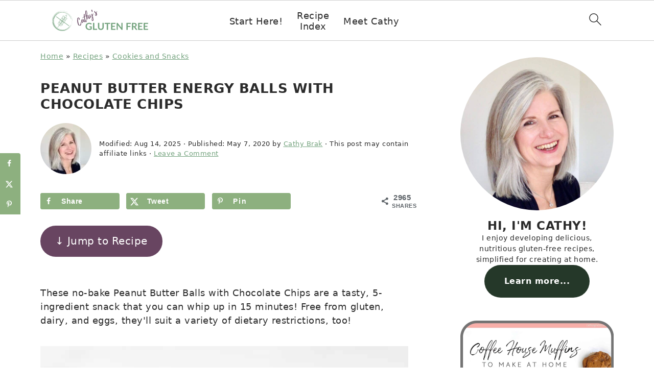

--- FILE ---
content_type: text/html; charset=UTF-8
request_url: https://www.cathysglutenfree.com/peanut-butter-energy-balls-with-chocolate-chips/
body_size: 54371
content:
<!DOCTYPE html>
<html lang="en-US">
<head><script class="mv-script-optimized" async="async" fetchpriority="high" data-noptimize="1" data-cfasync="false" src="https://scripts.journeymv.com/tags/e017c7ec-69f2-4e73-a3fa-9ee01fa52ea2.js?ver=01c366e919ac5d3629b601ff2adceece" id="mv-script-wrapper-js"></script><meta charset="UTF-8"><script>if(navigator.userAgent.match(/MSIE|Internet Explorer/i)||navigator.userAgent.match(/Trident\/7\..*?rv:11/i)){var href=document.location.href;if(!href.match(/[?&]nowprocket/)){if(href.indexOf("?")==-1){if(href.indexOf("#")==-1){document.location.href=href+"?nowprocket=1"}else{document.location.href=href.replace("#","?nowprocket=1#")}}else{if(href.indexOf("#")==-1){document.location.href=href+"&nowprocket=1"}else{document.location.href=href.replace("#","&nowprocket=1#")}}}}</script><script>(()=>{class RocketLazyLoadScripts{constructor(){this.v="2.0.4",this.userEvents=["keydown","keyup","mousedown","mouseup","mousemove","mouseover","mouseout","touchmove","touchstart","touchend","touchcancel","wheel","click","dblclick","input"],this.attributeEvents=["onblur","onclick","oncontextmenu","ondblclick","onfocus","onmousedown","onmouseenter","onmouseleave","onmousemove","onmouseout","onmouseover","onmouseup","onmousewheel","onscroll","onsubmit"]}async t(){this.i(),this.o(),/iP(ad|hone)/.test(navigator.userAgent)&&this.h(),this.u(),this.l(this),this.m(),this.k(this),this.p(this),this._(),await Promise.all([this.R(),this.L()]),this.lastBreath=Date.now(),this.S(this),this.P(),this.D(),this.O(),this.M(),await this.C(this.delayedScripts.normal),await this.C(this.delayedScripts.defer),await this.C(this.delayedScripts.async),await this.T(),await this.F(),await this.j(),await this.A(),window.dispatchEvent(new Event("rocket-allScriptsLoaded")),this.everythingLoaded=!0,this.lastTouchEnd&&await new Promise(t=>setTimeout(t,500-Date.now()+this.lastTouchEnd)),this.I(),this.H(),this.U(),this.W()}i(){this.CSPIssue=sessionStorage.getItem("rocketCSPIssue"),document.addEventListener("securitypolicyviolation",t=>{this.CSPIssue||"script-src-elem"!==t.violatedDirective||"data"!==t.blockedURI||(this.CSPIssue=!0,sessionStorage.setItem("rocketCSPIssue",!0))},{isRocket:!0})}o(){window.addEventListener("pageshow",t=>{this.persisted=t.persisted,this.realWindowLoadedFired=!0},{isRocket:!0}),window.addEventListener("pagehide",()=>{this.onFirstUserAction=null},{isRocket:!0})}h(){let t;function e(e){t=e}window.addEventListener("touchstart",e,{isRocket:!0}),window.addEventListener("touchend",function i(o){o.changedTouches[0]&&t.changedTouches[0]&&Math.abs(o.changedTouches[0].pageX-t.changedTouches[0].pageX)<10&&Math.abs(o.changedTouches[0].pageY-t.changedTouches[0].pageY)<10&&o.timeStamp-t.timeStamp<200&&(window.removeEventListener("touchstart",e,{isRocket:!0}),window.removeEventListener("touchend",i,{isRocket:!0}),"INPUT"===o.target.tagName&&"text"===o.target.type||(o.target.dispatchEvent(new TouchEvent("touchend",{target:o.target,bubbles:!0})),o.target.dispatchEvent(new MouseEvent("mouseover",{target:o.target,bubbles:!0})),o.target.dispatchEvent(new PointerEvent("click",{target:o.target,bubbles:!0,cancelable:!0,detail:1,clientX:o.changedTouches[0].clientX,clientY:o.changedTouches[0].clientY})),event.preventDefault()))},{isRocket:!0})}q(t){this.userActionTriggered||("mousemove"!==t.type||this.firstMousemoveIgnored?"keyup"===t.type||"mouseover"===t.type||"mouseout"===t.type||(this.userActionTriggered=!0,this.onFirstUserAction&&this.onFirstUserAction()):this.firstMousemoveIgnored=!0),"click"===t.type&&t.preventDefault(),t.stopPropagation(),t.stopImmediatePropagation(),"touchstart"===this.lastEvent&&"touchend"===t.type&&(this.lastTouchEnd=Date.now()),"click"===t.type&&(this.lastTouchEnd=0),this.lastEvent=t.type,t.composedPath&&t.composedPath()[0].getRootNode()instanceof ShadowRoot&&(t.rocketTarget=t.composedPath()[0]),this.savedUserEvents.push(t)}u(){this.savedUserEvents=[],this.userEventHandler=this.q.bind(this),this.userEvents.forEach(t=>window.addEventListener(t,this.userEventHandler,{passive:!1,isRocket:!0})),document.addEventListener("visibilitychange",this.userEventHandler,{isRocket:!0})}U(){this.userEvents.forEach(t=>window.removeEventListener(t,this.userEventHandler,{passive:!1,isRocket:!0})),document.removeEventListener("visibilitychange",this.userEventHandler,{isRocket:!0}),this.savedUserEvents.forEach(t=>{(t.rocketTarget||t.target).dispatchEvent(new window[t.constructor.name](t.type,t))})}m(){const t="return false",e=Array.from(this.attributeEvents,t=>"data-rocket-"+t),i="["+this.attributeEvents.join("],[")+"]",o="[data-rocket-"+this.attributeEvents.join("],[data-rocket-")+"]",s=(e,i,o)=>{o&&o!==t&&(e.setAttribute("data-rocket-"+i,o),e["rocket"+i]=new Function("event",o),e.setAttribute(i,t))};new MutationObserver(t=>{for(const n of t)"attributes"===n.type&&(n.attributeName.startsWith("data-rocket-")||this.everythingLoaded?n.attributeName.startsWith("data-rocket-")&&this.everythingLoaded&&this.N(n.target,n.attributeName.substring(12)):s(n.target,n.attributeName,n.target.getAttribute(n.attributeName))),"childList"===n.type&&n.addedNodes.forEach(t=>{if(t.nodeType===Node.ELEMENT_NODE)if(this.everythingLoaded)for(const i of[t,...t.querySelectorAll(o)])for(const t of i.getAttributeNames())e.includes(t)&&this.N(i,t.substring(12));else for(const e of[t,...t.querySelectorAll(i)])for(const t of e.getAttributeNames())this.attributeEvents.includes(t)&&s(e,t,e.getAttribute(t))})}).observe(document,{subtree:!0,childList:!0,attributeFilter:[...this.attributeEvents,...e]})}I(){this.attributeEvents.forEach(t=>{document.querySelectorAll("[data-rocket-"+t+"]").forEach(e=>{this.N(e,t)})})}N(t,e){const i=t.getAttribute("data-rocket-"+e);i&&(t.setAttribute(e,i),t.removeAttribute("data-rocket-"+e))}k(t){Object.defineProperty(HTMLElement.prototype,"onclick",{get(){return this.rocketonclick||null},set(e){this.rocketonclick=e,this.setAttribute(t.everythingLoaded?"onclick":"data-rocket-onclick","this.rocketonclick(event)")}})}S(t){function e(e,i){let o=e[i];e[i]=null,Object.defineProperty(e,i,{get:()=>o,set(s){t.everythingLoaded?o=s:e["rocket"+i]=o=s}})}e(document,"onreadystatechange"),e(window,"onload"),e(window,"onpageshow");try{Object.defineProperty(document,"readyState",{get:()=>t.rocketReadyState,set(e){t.rocketReadyState=e},configurable:!0}),document.readyState="loading"}catch(t){console.log("WPRocket DJE readyState conflict, bypassing")}}l(t){this.originalAddEventListener=EventTarget.prototype.addEventListener,this.originalRemoveEventListener=EventTarget.prototype.removeEventListener,this.savedEventListeners=[],EventTarget.prototype.addEventListener=function(e,i,o){o&&o.isRocket||!t.B(e,this)&&!t.userEvents.includes(e)||t.B(e,this)&&!t.userActionTriggered||e.startsWith("rocket-")||t.everythingLoaded?t.originalAddEventListener.call(this,e,i,o):(t.savedEventListeners.push({target:this,remove:!1,type:e,func:i,options:o}),"mouseenter"!==e&&"mouseleave"!==e||t.originalAddEventListener.call(this,e,t.savedUserEvents.push,o))},EventTarget.prototype.removeEventListener=function(e,i,o){o&&o.isRocket||!t.B(e,this)&&!t.userEvents.includes(e)||t.B(e,this)&&!t.userActionTriggered||e.startsWith("rocket-")||t.everythingLoaded?t.originalRemoveEventListener.call(this,e,i,o):t.savedEventListeners.push({target:this,remove:!0,type:e,func:i,options:o})}}J(t,e){this.savedEventListeners=this.savedEventListeners.filter(i=>{let o=i.type,s=i.target||window;return e!==o||t!==s||(this.B(o,s)&&(i.type="rocket-"+o),this.$(i),!1)})}H(){EventTarget.prototype.addEventListener=this.originalAddEventListener,EventTarget.prototype.removeEventListener=this.originalRemoveEventListener,this.savedEventListeners.forEach(t=>this.$(t))}$(t){t.remove?this.originalRemoveEventListener.call(t.target,t.type,t.func,t.options):this.originalAddEventListener.call(t.target,t.type,t.func,t.options)}p(t){let e;function i(e){return t.everythingLoaded?e:e.split(" ").map(t=>"load"===t||t.startsWith("load.")?"rocket-jquery-load":t).join(" ")}function o(o){function s(e){const s=o.fn[e];o.fn[e]=o.fn.init.prototype[e]=function(){return this[0]===window&&t.userActionTriggered&&("string"==typeof arguments[0]||arguments[0]instanceof String?arguments[0]=i(arguments[0]):"object"==typeof arguments[0]&&Object.keys(arguments[0]).forEach(t=>{const e=arguments[0][t];delete arguments[0][t],arguments[0][i(t)]=e})),s.apply(this,arguments),this}}if(o&&o.fn&&!t.allJQueries.includes(o)){const e={DOMContentLoaded:[],"rocket-DOMContentLoaded":[]};for(const t in e)document.addEventListener(t,()=>{e[t].forEach(t=>t())},{isRocket:!0});o.fn.ready=o.fn.init.prototype.ready=function(i){function s(){parseInt(o.fn.jquery)>2?setTimeout(()=>i.bind(document)(o)):i.bind(document)(o)}return"function"==typeof i&&(t.realDomReadyFired?!t.userActionTriggered||t.fauxDomReadyFired?s():e["rocket-DOMContentLoaded"].push(s):e.DOMContentLoaded.push(s)),o([])},s("on"),s("one"),s("off"),t.allJQueries.push(o)}e=o}t.allJQueries=[],o(window.jQuery),Object.defineProperty(window,"jQuery",{get:()=>e,set(t){o(t)}})}P(){const t=new Map;document.write=document.writeln=function(e){const i=document.currentScript,o=document.createRange(),s=i.parentElement;let n=t.get(i);void 0===n&&(n=i.nextSibling,t.set(i,n));const c=document.createDocumentFragment();o.setStart(c,0),c.appendChild(o.createContextualFragment(e)),s.insertBefore(c,n)}}async R(){return new Promise(t=>{this.userActionTriggered?t():this.onFirstUserAction=t})}async L(){return new Promise(t=>{document.addEventListener("DOMContentLoaded",()=>{this.realDomReadyFired=!0,t()},{isRocket:!0})})}async j(){return this.realWindowLoadedFired?Promise.resolve():new Promise(t=>{window.addEventListener("load",t,{isRocket:!0})})}M(){this.pendingScripts=[];this.scriptsMutationObserver=new MutationObserver(t=>{for(const e of t)e.addedNodes.forEach(t=>{"SCRIPT"!==t.tagName||t.noModule||t.isWPRocket||this.pendingScripts.push({script:t,promise:new Promise(e=>{const i=()=>{const i=this.pendingScripts.findIndex(e=>e.script===t);i>=0&&this.pendingScripts.splice(i,1),e()};t.addEventListener("load",i,{isRocket:!0}),t.addEventListener("error",i,{isRocket:!0}),setTimeout(i,1e3)})})})}),this.scriptsMutationObserver.observe(document,{childList:!0,subtree:!0})}async F(){await this.X(),this.pendingScripts.length?(await this.pendingScripts[0].promise,await this.F()):this.scriptsMutationObserver.disconnect()}D(){this.delayedScripts={normal:[],async:[],defer:[]},document.querySelectorAll("script[type$=rocketlazyloadscript]").forEach(t=>{t.hasAttribute("data-rocket-src")?t.hasAttribute("async")&&!1!==t.async?this.delayedScripts.async.push(t):t.hasAttribute("defer")&&!1!==t.defer||"module"===t.getAttribute("data-rocket-type")?this.delayedScripts.defer.push(t):this.delayedScripts.normal.push(t):this.delayedScripts.normal.push(t)})}async _(){await this.L();let t=[];document.querySelectorAll("script[type$=rocketlazyloadscript][data-rocket-src]").forEach(e=>{let i=e.getAttribute("data-rocket-src");if(i&&!i.startsWith("data:")){i.startsWith("//")&&(i=location.protocol+i);try{const o=new URL(i).origin;o!==location.origin&&t.push({src:o,crossOrigin:e.crossOrigin||"module"===e.getAttribute("data-rocket-type")})}catch(t){}}}),t=[...new Map(t.map(t=>[JSON.stringify(t),t])).values()],this.Y(t,"preconnect")}async G(t){if(await this.K(),!0!==t.noModule||!("noModule"in HTMLScriptElement.prototype))return new Promise(e=>{let i;function o(){(i||t).setAttribute("data-rocket-status","executed"),e()}try{if(navigator.userAgent.includes("Firefox/")||""===navigator.vendor||this.CSPIssue)i=document.createElement("script"),[...t.attributes].forEach(t=>{let e=t.nodeName;"type"!==e&&("data-rocket-type"===e&&(e="type"),"data-rocket-src"===e&&(e="src"),i.setAttribute(e,t.nodeValue))}),t.text&&(i.text=t.text),t.nonce&&(i.nonce=t.nonce),i.hasAttribute("src")?(i.addEventListener("load",o,{isRocket:!0}),i.addEventListener("error",()=>{i.setAttribute("data-rocket-status","failed-network"),e()},{isRocket:!0}),setTimeout(()=>{i.isConnected||e()},1)):(i.text=t.text,o()),i.isWPRocket=!0,t.parentNode.replaceChild(i,t);else{const i=t.getAttribute("data-rocket-type"),s=t.getAttribute("data-rocket-src");i?(t.type=i,t.removeAttribute("data-rocket-type")):t.removeAttribute("type"),t.addEventListener("load",o,{isRocket:!0}),t.addEventListener("error",i=>{this.CSPIssue&&i.target.src.startsWith("data:")?(console.log("WPRocket: CSP fallback activated"),t.removeAttribute("src"),this.G(t).then(e)):(t.setAttribute("data-rocket-status","failed-network"),e())},{isRocket:!0}),s?(t.fetchPriority="high",t.removeAttribute("data-rocket-src"),t.src=s):t.src="data:text/javascript;base64,"+window.btoa(unescape(encodeURIComponent(t.text)))}}catch(i){t.setAttribute("data-rocket-status","failed-transform"),e()}});t.setAttribute("data-rocket-status","skipped")}async C(t){const e=t.shift();return e?(e.isConnected&&await this.G(e),this.C(t)):Promise.resolve()}O(){this.Y([...this.delayedScripts.normal,...this.delayedScripts.defer,...this.delayedScripts.async],"preload")}Y(t,e){this.trash=this.trash||[];let i=!0;var o=document.createDocumentFragment();t.forEach(t=>{const s=t.getAttribute&&t.getAttribute("data-rocket-src")||t.src;if(s&&!s.startsWith("data:")){const n=document.createElement("link");n.href=s,n.rel=e,"preconnect"!==e&&(n.as="script",n.fetchPriority=i?"high":"low"),t.getAttribute&&"module"===t.getAttribute("data-rocket-type")&&(n.crossOrigin=!0),t.crossOrigin&&(n.crossOrigin=t.crossOrigin),t.integrity&&(n.integrity=t.integrity),t.nonce&&(n.nonce=t.nonce),o.appendChild(n),this.trash.push(n),i=!1}}),document.head.appendChild(o)}W(){this.trash.forEach(t=>t.remove())}async T(){try{document.readyState="interactive"}catch(t){}this.fauxDomReadyFired=!0;try{await this.K(),this.J(document,"readystatechange"),document.dispatchEvent(new Event("rocket-readystatechange")),await this.K(),document.rocketonreadystatechange&&document.rocketonreadystatechange(),await this.K(),this.J(document,"DOMContentLoaded"),document.dispatchEvent(new Event("rocket-DOMContentLoaded")),await this.K(),this.J(window,"DOMContentLoaded"),window.dispatchEvent(new Event("rocket-DOMContentLoaded"))}catch(t){console.error(t)}}async A(){try{document.readyState="complete"}catch(t){}try{await this.K(),this.J(document,"readystatechange"),document.dispatchEvent(new Event("rocket-readystatechange")),await this.K(),document.rocketonreadystatechange&&document.rocketonreadystatechange(),await this.K(),this.J(window,"load"),window.dispatchEvent(new Event("rocket-load")),await this.K(),window.rocketonload&&window.rocketonload(),await this.K(),this.allJQueries.forEach(t=>t(window).trigger("rocket-jquery-load")),await this.K(),this.J(window,"pageshow");const t=new Event("rocket-pageshow");t.persisted=this.persisted,window.dispatchEvent(t),await this.K(),window.rocketonpageshow&&window.rocketonpageshow({persisted:this.persisted})}catch(t){console.error(t)}}async K(){Date.now()-this.lastBreath>45&&(await this.X(),this.lastBreath=Date.now())}async X(){return document.hidden?new Promise(t=>setTimeout(t)):new Promise(t=>requestAnimationFrame(t))}B(t,e){return e===document&&"readystatechange"===t||(e===document&&"DOMContentLoaded"===t||(e===window&&"DOMContentLoaded"===t||(e===window&&"load"===t||e===window&&"pageshow"===t)))}static run(){(new RocketLazyLoadScripts).t()}}RocketLazyLoadScripts.run()})();</script>

<meta name="viewport" content="width=device-width, initial-scale=1">
<style id="pluginthemexcss">/**
 * Styling moved from theme's CSS file to here
 * Theme information must remain in theme's style.css file due to Wordpress setup
 * Minifying + optimization is handled by WP Rocket
 */


/*
HTML5 Reset
----------------------------------------------------------------------------- */


/* ## Baseline Normalize
--------------------------------------------- */

/*! normalize.css v3.0.3 | MIT License | github.com/necolas/normalize.css */
html {
	font-family: sans-serif;
	-webkit-text-size-adjust: 100%;
	-ms-text-size-adjust: 100%;
}

body {
	margin: 0;
}


/* HTML5 display definitions
--------------------------------------------- */

article,
aside,
details,
figcaption,
figure,
footer,
header,
hgroup,
main,
menu,
nav,
section,
summary {
	display: block;
}

audio,
canvas,
progress,
video {
	display: inline-block;
	vertical-align: baseline;
}

audio:not([controls]) {
	display: none;
	height: 0;
}

[hidden],
template {
	display: none;
}


/* Links
--------------------------------------------- */

a {
	background-color: transparent;
}

a:active,
a:hover {
	outline: 0;
}


/* Text-level semantics
--------------------------------------------- */

abbr[title] {
	border-bottom: 1px dotted;
}

b,
strong {
	font-weight: bold;
}

small {
	font-size: 80%;
}

sub,
sup {
	font-size: 75%;
	line-height: 0;
	position: relative;
	vertical-align: baseline;
}

sup {
	top: -0.5em;
}

sub {
	bottom: -0.25em;
}


/* Embedded content
--------------------------------------------- */

img {
	border: 0;
}

svg:not(:root) {
	overflow: hidden;
}


/* Grouping content
--------------------------------------------- */

figure {
	margin: 20px 0;
}

hr {
	-moz-box-sizing: content-box;
	-webkit-box-sizing: content-box;
	box-sizing: content-box;
	height: 0;
}

code,
kbd,
pre,
samp {
	font-family: monospace, monospace;
	font-size: 1em;
	white-space: pre-line; 
	box-shadow: 1px 1px 3px #CCC; 
	padding: 17px; 
	margin: 17px 0;
}


/* Forms
--------------------------------------------- */

button,
input,
optgroup,
select,
textarea {
	color: inherit;
	font: inherit;
	margin: 0;
}

button {
	overflow: visible;
}

button,
select {
	text-transform: none;
	font-family: sans-serif; /* Google Fonts crash Safari */
}

button,
html input[type="button"],
input[type="reset"],
input[type="submit"] {
	cursor: pointer;
	-webkit-appearance: button;
}

button[disabled],
html input[disabled] {
	cursor: default;
}

button::-moz-focus-inner,
input::-moz-focus-inner {
	border: 0;
	padding: 0;
}

input {
	line-height: normal;
}

input[type="checkbox"],
input[type="radio"] {
	-moz-box-sizing: border-box;
	-webkit-box-sizing: border-box;
	box-sizing: border-box;
	padding: 0;
}

input[type="number"]::-webkit-inner-spin-button,
input[type="number"]::-webkit-outer-spin-button {
	height: auto;
}

input[type="search"] {
	-moz-box-sizing: content-box;
	-webkit-box-sizing: content-box;
	box-sizing: content-box;
	-webkit-appearance: textfield;
}

input[type="search"]::-webkit-search-cancel-button,
input[type="search"]::-webkit-search-decoration {
	-webkit-appearance: none;
}

fieldset {
	border: 1px solid #c0c0c0;
	margin: 0 2px;
	padding: 0.35em 0.625em 0.75em;
}

legend {
	border: 0;
	padding: 0;
}

textarea {
	overflow: auto;
}

optgroup {
	font-weight: bold;
}


/* Tables
--------------------------------------------- */

table {
	border-collapse: collapse;
	border-spacing: 0;
}

td,
th {
	padding: 0;
}


/* Box Sizing
--------------------------------------------- */

*,
input[type="search"] {
	-moz-box-sizing: border-box;
	-webkit-box-sizing: border-box;
	box-sizing: border-box;
}


/* Float Clearing
--------------------------------------------- */

.clear:after,
.clearfix:after,
.entry:after,
.entry-content:after,
.nav-primary:after,
.pagination:after,
.site-container:after,
.site-footer:after,
.site-header:after,
.site-inner:after,
.after-entry:after,
.comment-respond:after,
.wrap:after {
	clear: both;
	content: " ";
	display: table;
}

.clear,
.clear-line {
	clear: both;
	margin-bottom: 30px;
}

/* Typographical Elements
--------------------------------------------- */

body {
	background: #fff;
	color: #010101;
	font-size: 18px;
	font-weight: 300;
	letter-spacing: 0.5px;
	line-height: 1.8;
}


::-moz-selection {
	background: #111;
	color: #fff;
}

::selection {
	background: #111;
	color: #fff;
}

a {
	color: #fb6a4a;
	text-decoration: none;
}

.single .content a, 
aside a, 
.site-footer a {
	text-decoration: underline; /* accessibility */
}

a:hover,
a:focus {
	opacity: 0.7;
}

p,
nav#breadcrumbs {
	margin: 5px 0 15px;
	padding: 0;
}

strong {
	font-weight: bold;
}

ol,
ul {
	margin: 0;
	padding: 0;
}

.content .wp-block-list { 
	padding-left: 37px;
}

blockquote {
	margin: 0;
	padding: 21px;
}

blockquote::before {
	content: "\201C";
	display: block;
	font-size: 77px;
	height: 0;
	position: relative;
	top: -31px;
	left: -41px;
}

.wp-block-pullquote blockquote::before {
	top: -77px;
}

cite {
	font-style: normal;
}


/* Headings
--------------------------------------------- */

h1,
h2,
h3,
h4,
h5,
h6 {
	font-weight: bold;
	line-height: 1.3;
	margin: 37px 0 21px;
	padding: 0;
	text-transform: uppercase;
}

h1 {
	font-size: 1.8em;
}

h2 {
	font-size: 1.625em;
}

h3 {
	font-size: 1.375em;
}

h4 {
	font-size: 1.125em;
}

h5 {
	font-size: 1em;
}

h6 {
	font-size: 1em;
}



/* Objects
--------------------------------------------- */

embed,
iframe,
img,
object,
video,
.wp-caption {
	max-width: 100%;
}

img {
	height: auto; /* used for Modern Sidebar */
}


/* Forms
--------------------------------------------- */

input,
select,
textarea {
	border: 1px solid #eee;
	-webkit-box-shadow: 0 0 0 #fff;
	-webkit-box-shadow: 0 0 0 #fff;
	box-shadow: 0 0 0 #fff;
	font-weight: 300;
	letter-spacing: 0.5px;
	padding: 10px;
}
input:not([type="radio"]):not([type="checkbox"]),
select,
textarea {
	width: 100%;
}

input:focus,
textarea:focus {
	outline: none;
}



.button,
button,
input[type="button"],
input[type="reset"],
input[type="submit"] {
	background: #010101;
	border: 1px solid #010101;
	-webkit-box-shadow: none;
	box-shadow: none;
	color: #fff;
	cursor: pointer;
	font-style: normal;
	font-weight: bold;
	letter-spacing: 2px;
	padding: 7px 17px;
	text-transform: uppercase;
	width: auto;
}

input[type="submit"] {
	letter-spacing: 2px;
}

.button:hover,
.button:focus,
button:hover,
button:focus,
input:hover[type="button"],
input:focus[type="button"],
input:hover[type="reset"],
input:focus[type="reset"],
input:hover[type="submit"],
input:focus[type="submit"] {
	background: #fff;
	color: #010101;
}

input[type="search"]::-webkit-search-cancel-button,
input[type="search"]::-webkit-search-results-button {
	display: none;
}

/* Site Containers
--------------------------------------------- */

.site-container {
	margin: 0 auto;
}

.content-sidebar-wrap,
.site-inner,
.wrap {
	margin: 0 auto;
	max-width: 1170px;
}

.site-inner {
	background: #fff;
	margin: 0 auto;
	padding: 15px 24px;
}

/* Content */
.content {
	float: right;
	width: 728px; 
}

.content-sidebar .content {
	float: left;
}

.full-width-content .content {
	float: none;
	width: 100%;
}

/* Primary Sidebar */
.sidebar-primary {
	float: right;
	width: 300px;
	min-width: 300px !important;
}

/* WordPress
--------------------------------------------- */

.search-form {
	background: #fff;
	border: 1px solid #eee;
	padding: 10px;
}

.search-form input {
	background: #fff var(--wpr-bg-710aac62-22f2-451d-b104-dd7a0309c5d7) center right no-repeat;
	-webkit-background-size: contain;
	background-size: contain;
	border: 0;
	padding: 0;
}

.search-form input[type="submit"] {
	border: 0;
	clip: rect(0, 0, 0, 0);
	height: 1px;
	margin: -1px;
	padding: 0;
	position: absolute;
	width: 1px;
}


/* Block Editor (Gutenberg) 
--------------------------------------------- */
figcaption {
	text-align: center;
}
@media only screen and (min-width: 600px) { 
	figcaption {
		font-size: 0.8em;
	}
}


/* ## Screen reader text
--------------------------------------------- */

.screen-reader-text,
.screen-reader-text span,
.screen-reader-shortcut {
	background: #fff;
	border: 0;
	clip: rect(0, 0, 0, 0);
	height: 1px;
	overflow: hidden;
	position: absolute !important;
	width: 1px;
}

.screen-reader-text:focus,
.screen-reader-shortcut:focus,
.genesis-nav-menu .search input[type="submit"]:focus, 
{
	-webkit-box-shadow: 0 0 2px 2px rgba(0,0,0,0.6);
	box-shadow: 0 0 2px 2px rgba(0,0,0,0.6);
	clip: auto !important;
	display: block;
	font-size: 1em;
	font-weight: bold;
	height: auto;
	padding: 15px 23px 14px;
	/* Above WP toolbar. */
	text-decoration: none;
	width: auto;
	z-index: 100000;
}

.genesis-skip-link li {
	height: 0;
	list-style: none;
	width: 0;
}

/* Entries
--------------------------------------------- */

.entry {
	margin-bottom: 37px;
}

.entry-content ol,
.entry-content p,
.entry-content ul,
.quote-caption {
	margin-bottom: 37px;
}

.entry-content &gt; ol li,
.entry-content &gt; ul li {
	margin: 0 0 17px 37px;
}

.entry-content ul li {
	list-style-type: disc;
}

.entry-content ol ol,
.entry-content ul ul,
.entry-content .wp-caption p {
	margin-bottom: 37px;
}

.entry-header {
	margin: 0 0 37px;
}

.entry-meta a {
	text-decoration: underline;
}

.entry-footer .entry-meta {
	border-top: 1px solid #eee;
	padding: 37px 0;
}


/* Comments
--------------------------------------------- */

.comment-respond,
.entry-comments {
	padding: 37px 0;
}

.comment-respond,
.entry-comments {
	margin: 0 0 37px;
}

.comment-author, .comment-meta { 
	display: inline-block; 
	margin: 0 17px 0 0;
}

.comment-respond input[type="email"],
.comment-respond input[type="text"],
.comment-respond input[type="url"] {
	width: 50%;
}

.comment-respond label {
	display: block;
	margin-right: 12px;
}

.comment-list {
	border-top: 1px solid #eee;
}

.comment-list li {
	list-style-type: none;
	margin: 37px 0 0;
	padding: 0;
}

.comment-list article { 
	padding: 17px; 
	overflow: auto;
	border-bottom: 1px solid #F7F7F7;
}

.comment-header {
	margin: 0 0 17px;
}

.comment .avatar {
	-webkit-border-radius: 100%;
	border-radius: 100%;
	display: inline;
	float: left;
	margin: 0 17px 17px 0;
}

.form-allowed-tags {
	background: #f7f9fc;
	font-size: 12px;
	padding: 22px;
}

.comment-reply a {
	color: #555;
	border: 1px solid #CCC;
	border-radius: 5px;
	padding: 12px;
	float: right;
	display: block;
	letter-spacing: 2px;
	text-transform: uppercase;
	text-decoration: none !important;
}

.comment-meta {
	margin: 0;
}

@media only screen and (min-width: 600px) { 
	.comment-meta {
		float:right;
	}
}

.comment-meta {
	margin: 0;
	float:right;
}

.comment-time a, .comment-time {
	color: #555;
}

.comment-content {
	overflow-wrap: break-word;
}

.bypostauthor article {
	background: #f7f9fc;
}

.comment-author-name {
	font-weight: bold;
}

.comment-list .children {  
	margin-left: 17px;
}

.comment-list .children article { 
	border-left: 11px solid #CCC;
}

/*
Sidebars
---------------------------------------------------------------------------------------------------- */

.sidebar li {
	list-style-type: none;
	margin-bottom: 6px;
	padding: 0;
	word-wrap: break-word;
}

.sidebar a {
	font-weight: bold;
}


/*
Site Footer
---------------------------------------------------------------------------------------------------- */

.site-footer {
	text-align: center;
}



/*
Media Queries
----------------------------------------------------------------------------- */


@media only screen and (min-width: 1200px) {
	#before-header {
		visibility: visible;
	}
	.comment-time a, .comment-time {
		font-size: 0.8em;
	}
	.children { 
		margin-left: 17px; 
	}
	.comment-list .children article { 
		border-left: none;
	}
	aside, #breadcrumbs, .entry-meta { 
		font-size: 0.8em; 
	}
}



@media only screen and (max-width: 1079px) {
	.content,
	.sidebar-primary,
	.site-inner,
	.wrap {
		width: 100%;
	}

	.site-inner {
		padding-left: 4%;
		padding-right: 4%;
	}

	.entry,
	.entry-comments,
	.entry-footer .entry-meta,
	.site-header,
	.comment-respond {
		padding: 10px 0;
	}
  
	.entry-footer .entry-meta {
		margin: 0;
		padding-top: 12px;
	}

}

@media only screen and (max-width: 335px) {
	.site-inner {
		padding-left: 0;
		padding-right: 0;
	}
}
</style><meta name="robots" content="index, follow, max-image-preview:large, max-snippet:-1, max-video-preview:-1">
	<style>img:is([sizes="auto" i], [sizes^="auto," i]) { contain-intrinsic-size: 3000px 1500px }</style>
	
	<!-- This site is optimized with the Yoast SEO plugin v26.8 - https://yoast.com/product/yoast-seo-wordpress/ -->
	<title>Peanut Butter Energy Balls with Chocolate Chips - Cathy's Gluten Free</title>
	<meta name="description" content="Peanut Butter Energy Balls with Chocolate Chips is a no bake, 5-ingredient snack, free from gluten, dairy, and eggs that can be made in 15 minutes!">
	<link rel="canonical" href="https://www.cathysglutenfree.com/peanut-butter-energy-balls-with-chocolate-chips/">
	<meta name="author" content="Cathy Brak">
	<meta name="twitter:label1" content="Written by">
	<meta name="twitter:data1" content="Cathy Brak">
	<meta name="twitter:label2" content="Est. reading time">
	<meta name="twitter:data2" content="6 minutes">
	<script type="application/ld+json" class="yoast-schema-graph">{"@context":"https://schema.org","@graph":[{"@type":"Article","@id":"https://www.cathysglutenfree.com/peanut-butter-energy-balls-with-chocolate-chips/#article","isPartOf":{"@id":"https://www.cathysglutenfree.com/peanut-butter-energy-balls-with-chocolate-chips/"},"author":{"name":"Cathy Brak","@id":"https://www.cathysglutenfree.com/#/schema/person/4b6a02be61849f6166e22e990ea6c134"},"headline":"Peanut Butter Energy Balls with Chocolate Chips","datePublished":"2020-05-07T11:00:18+00:00","dateModified":"2025-08-14T16:29:00+00:00","wordCount":447,"commentCount":0,"publisher":{"@id":"https://www.cathysglutenfree.com/#organization"},"image":{"@id":"https://www.cathysglutenfree.com/peanut-butter-energy-balls-with-chocolate-chips/#primaryimage"},"thumbnailUrl":"https://www.cathysglutenfree.com/wp-content/uploads/2020/05/peanut-butter-chocolate-balls-f.jpg","articleSection":["Cookies and Snacks","Dairy Free Recipes","Gluten Free Winter Recipes","Recipes","Recipes by Course","Recipes by Type"],"inLanguage":"en-US","potentialAction":[{"@type":"CommentAction","name":"Comment","target":["https://www.cathysglutenfree.com/peanut-butter-energy-balls-with-chocolate-chips/#respond"]}]},{"@type":"WebPage","@id":"https://www.cathysglutenfree.com/peanut-butter-energy-balls-with-chocolate-chips/","url":"https://www.cathysglutenfree.com/peanut-butter-energy-balls-with-chocolate-chips/","name":"Peanut Butter Energy Balls with Chocolate Chips - Cathy&#039;s Gluten Free","isPartOf":{"@id":"https://www.cathysglutenfree.com/#website"},"primaryImageOfPage":{"@id":"https://www.cathysglutenfree.com/peanut-butter-energy-balls-with-chocolate-chips/#primaryimage"},"image":{"@id":"https://www.cathysglutenfree.com/peanut-butter-energy-balls-with-chocolate-chips/#primaryimage"},"thumbnailUrl":"https://www.cathysglutenfree.com/wp-content/uploads/2020/05/peanut-butter-chocolate-balls-f.jpg","datePublished":"2020-05-07T11:00:18+00:00","dateModified":"2025-08-14T16:29:00+00:00","description":"Peanut Butter Energy Balls with Chocolate Chips is a no bake, 5-ingredient snack, free from gluten, dairy, and eggs that can be made in 15 minutes!","breadcrumb":{"@id":"https://www.cathysglutenfree.com/peanut-butter-energy-balls-with-chocolate-chips/#breadcrumb"},"inLanguage":"en-US","potentialAction":[{"@type":"ReadAction","target":["https://www.cathysglutenfree.com/peanut-butter-energy-balls-with-chocolate-chips/"]}]},{"@type":"ImageObject","inLanguage":"en-US","@id":"https://www.cathysglutenfree.com/peanut-butter-energy-balls-with-chocolate-chips/#primaryimage","url":"https://www.cathysglutenfree.com/wp-content/uploads/2020/05/peanut-butter-chocolate-balls-f.jpg","contentUrl":"https://www.cathysglutenfree.com/wp-content/uploads/2020/05/peanut-butter-chocolate-balls-f.jpg","width":1200,"height":1200,"caption":"No Bake Peanut Butter Chocolate Chip Balls"},{"@type":"BreadcrumbList","@id":"https://www.cathysglutenfree.com/peanut-butter-energy-balls-with-chocolate-chips/#breadcrumb","itemListElement":[{"@type":"ListItem","position":1,"name":"Home","item":"https://www.cathysglutenfree.com/"},{"@type":"ListItem","position":2,"name":"Recipes","item":"cathysglutenfree.com/recipes-index/"},{"@type":"ListItem","position":3,"name":"Cookies and Snacks","item":"https://www.cathysglutenfree.com/recipes/gluten-free-cookies/"},{"@type":"ListItem","position":4,"name":"Peanut Butter Energy Balls with Chocolate Chips"}]},{"@type":"WebSite","@id":"https://www.cathysglutenfree.com/#website","url":"https://www.cathysglutenfree.com/","name":"Cathy&#039;s Gluten Free","description":"Simple Nutritious Recipes for Restricted Diets","publisher":{"@id":"https://www.cathysglutenfree.com/#organization"},"potentialAction":[{"@type":"SearchAction","target":{"@type":"EntryPoint","urlTemplate":"https://www.cathysglutenfree.com/?s={search_term_string}"},"query-input":{"@type":"PropertyValueSpecification","valueRequired":true,"valueName":"search_term_string"}}],"inLanguage":"en-US"},{"@type":"Organization","@id":"https://www.cathysglutenfree.com/#organization","name":"Cathy's Gluten Free","url":"https://www.cathysglutenfree.com/","logo":{"@type":"ImageObject","inLanguage":"en-US","@id":"https://www.cathysglutenfree.com/#/schema/logo/image/","url":"https://www.cathysglutenfree.com/wp-content/uploads/2020/06/logo-300-300.png","contentUrl":"https://www.cathysglutenfree.com/wp-content/uploads/2020/06/logo-300-300.png","width":300,"height":300,"caption":"Cathy's Gluten Free"},"image":{"@id":"https://www.cathysglutenfree.com/#/schema/logo/image/"},"sameAs":["https://www.facebook.com/CathysGlutenFree/","https://x.com/CathyGlutenFree","http://cathysglutenfree.com","https://www.pinterest.ca/cathysglutenfree/","https://www.youtube.com/channel/UCLVWA4ddcfVVFM9Ndq47trg"]},{"@type":"Person","@id":"https://www.cathysglutenfree.com/#/schema/person/4b6a02be61849f6166e22e990ea6c134","name":"Cathy Brak","sameAs":["https://www.cathysglutenfree.com/gluten-free-low-sugar-recipes/","https://www.facebook.com/CathysGlutenFree","https://www.instagram.com/cathysglutenfree/","https://www.pinterest.ca/cathysglutenfree/pins/","https://x.com/CathyGlutenFree","https://www.youtube.com/channel/UCKq3LhpK3rLXc1EiXd4oDAg"],"url":"https://www.cathysglutenfree.com/author/cathy-brak/"},{"@type":"Recipe","name":"Peanut Butter Chocolate Chip Balls","author":{"@id":"https://www.cathysglutenfree.com/#/schema/person/4b6a02be61849f6166e22e990ea6c134"},"description":"These are a quick, delicious snack to make!","datePublished":"2020-05-07T07:00:18+00:00","image":["https://www.cathysglutenfree.com/wp-content/uploads/2020/05/peanut-butter-chocolate-balls-f.jpg","https://www.cathysglutenfree.com/wp-content/uploads/2020/05/peanut-butter-chocolate-balls-f-500x500.jpg","https://www.cathysglutenfree.com/wp-content/uploads/2020/05/peanut-butter-chocolate-balls-f-500x375.jpg","https://www.cathysglutenfree.com/wp-content/uploads/2020/05/peanut-butter-chocolate-balls-f-480x270.jpg"],"recipeYield":["20","20 balls"],"prepTime":"PT15M","totalTime":"PT15M","recipeIngredient":["1 1/2 cups gluten free quick oats","1/2  cup unsweetened flaked or shredded coconut","1 cup  natural peanut butter","3  tablespoons raw honey","1/2 cup dairy free chocolate chips"],"recipeInstructions":[{"@type":"HowToStep","text":"Stir together oats and coconut.","name":"Stir together oats and coconut.","url":"https://www.cathysglutenfree.com/peanut-butter-energy-balls-with-chocolate-chips/#wprm-recipe-105963-step-0-0"},{"@type":"HowToStep","text":"In another small bowl, combine the peanut butter and honey.","name":"In another small bowl, combine the peanut butter and honey.","url":"https://www.cathysglutenfree.com/peanut-butter-energy-balls-with-chocolate-chips/#wprm-recipe-105963-step-0-1"},{"@type":"HowToStep","text":"Stir the two mixtures together, and stir in the chocolate chips.","name":"Stir the two mixtures together, and stir in the chocolate chips.","url":"https://www.cathysglutenfree.com/peanut-butter-energy-balls-with-chocolate-chips/#wprm-recipe-105963-step-0-2"},{"@type":"HowToStep","text":"With wet hands, shape into 1-inch (2.5 cm) balls.","name":"With wet hands, shape into 1-inch (2.5 cm) balls.","url":"https://www.cathysglutenfree.com/peanut-butter-energy-balls-with-chocolate-chips/#wprm-recipe-105963-step-0-3"},{"@type":"HowToStep","text":"Enjoy right away and refrigerate those that remain.","name":"Enjoy right away and refrigerate those that remain.","url":"https://www.cathysglutenfree.com/peanut-butter-energy-balls-with-chocolate-chips/#wprm-recipe-105963-step-0-4"}],"aggregateRating":{"@type":"AggregateRating","ratingValue":"4.67","ratingCount":"6"},"recipeCategory":["Snack"],"recipeCuisine":["American","Canadian"],"keywords":"easy, energy balls, power balls, quick, snack","nutrition":{"@type":"NutritionInformation","servingSize":"1 ball","calories":"148 kcal","carbohydrateContent":"9 g","proteinContent":"4 g","fatContent":"10 g"},"@id":"https://www.cathysglutenfree.com/peanut-butter-energy-balls-with-chocolate-chips/#recipe","isPartOf":{"@id":"https://www.cathysglutenfree.com/peanut-butter-energy-balls-with-chocolate-chips/#article"},"mainEntityOfPage":"https://www.cathysglutenfree.com/peanut-butter-energy-balls-with-chocolate-chips/"}]}</script>
	<!-- / Yoast SEO plugin. -->


<!-- Hubbub v.1.36.3 https://morehubbub.com/ -->
<meta property="og:locale" content="en_US">
<meta property="og:type" content="article">
<meta property="og:title" content="No Bake Peanut Butter Balls with Chocolate">
<meta property="og:description" content="Peanut Butter Energy Balls with Chocolate Chips is a no bake, 5-ingredient snack, free from gluten, dairy, and eggs that can be made in 15 minutes!">
<meta property="og:url" content="https://www.cathysglutenfree.com/peanut-butter-energy-balls-with-chocolate-chips/">
<meta property="og:site_name" content="Cathy's Gluten Free">
<meta property="og:updated_time" content="2025-08-14T11:29:00+00:00">
<meta property="article:published_time" content="2020-05-07T07:00:18+00:00">
<meta property="article:modified_time" content="2025-08-14T11:29:00+00:00">
<meta name="twitter:card" content="summary_large_image">
<meta name="twitter:title" content="No Bake Peanut Butter Balls with Chocolate">
<meta name="twitter:description" content="Peanut Butter Energy Balls with Chocolate Chips is a no bake, 5-ingredient snack, free from gluten, dairy, and eggs that can be made in 15 minutes!">
<meta class="flipboard-article" content="Peanut Butter Energy Balls with Chocolate Chips is a no bake, 5-ingredient snack, free from gluten, dairy, and eggs that can be made in 15 minutes!">
<meta property="og:image" content="https://www.cathysglutenfree.com/wp-content/uploads/2020/05/peanut-butter-choc-balls-tw.jpg">
<meta name="twitter:image" content="https://www.cathysglutenfree.com/wp-content/uploads/2020/05/peanut-butter-choc-balls-tw.jpg">
<meta property="og:image:width" content="1200">
<meta property="og:image:height" content="630">
<meta property="article:author" content="https://www.facebook.com/CathysGlutenFree">
<meta name="twitter:creator" content="@CathyGlutenFree">
<!-- Hubbub v.1.36.3 https://morehubbub.com/ -->
<link rel="dns-prefetch" href="//scripts.journeymv.com">
<link rel="alternate" type="application/rss+xml" title="Cathy's Gluten Free » Feed" href="https://www.cathysglutenfree.com/feed/">
<link rel="alternate" type="application/rss+xml" title="Cathy's Gluten Free » Comments Feed" href="https://www.cathysglutenfree.com/comments/feed/">
<link rel="alternate" type="application/rss+xml" title="Cathy's Gluten Free » Peanut Butter Energy Balls with Chocolate Chips Comments Feed" href="https://www.cathysglutenfree.com/peanut-butter-energy-balls-with-chocolate-chips/feed/">
<script type="rocketlazyloadscript">(()=>{"use strict";const e=[400,500,600,700,800,900],t=e=>`wprm-min-${e}`,n=e=>`wprm-max-${e}`,s=new Set,o="ResizeObserver"in window,r=o?new ResizeObserver((e=>{for(const t of e)c(t.target)})):null,i=.5/(window.devicePixelRatio||1);function c(s){const o=s.getBoundingClientRect().width||0;for(let r=0;r<e.length;r++){const c=e[r],a=o<=c+i;o>c+i?s.classList.add(t(c)):s.classList.remove(t(c)),a?s.classList.add(n(c)):s.classList.remove(n(c))}}function a(e){s.has(e)||(s.add(e),r&&r.observe(e),c(e))}!function(e=document){e.querySelectorAll(".wprm-recipe").forEach(a)}();if(new MutationObserver((e=>{for(const t of e)for(const e of t.addedNodes)e instanceof Element&&(e.matches?.(".wprm-recipe")&&a(e),e.querySelectorAll?.(".wprm-recipe").forEach(a))})).observe(document.documentElement,{childList:!0,subtree:!0}),!o){let e=0;addEventListener("resize",(()=>{e&&cancelAnimationFrame(e),e=requestAnimationFrame((()=>s.forEach(c)))}),{passive:!0})}})();</script><link rel="stylesheet" id="foodie-pro-5-css" href="https://www.cathysglutenfree.com/wp-content/themes/foodiepro5/style.css?ver=5.0.0" media="all">
<link rel="stylesheet" id="wp-block-library-css" href="https://www.cathysglutenfree.com/wp-includes/css/dist/block-library/style.min.css?ver=01c366e919ac5d3629b601ff2adceece" media="all">
<style id="wp-block-library-inline-css">
.wp-block-group.is-style-full-width-slanted { -webkit-transform: skewY(1.5deg); transform: skewY(1.5deg); -ms-transform-origin: 100% 0; -webkit-transform-origin: 100% 0; transform-origin: 100% 0; margin-bottom: 20px !important; margin-top: 60px !important; padding-bottom: 70px !important; } .wp-block-group.is-style-full-width-slanted > .wp-block-group__inner-container { -webkit-transform: skewY(-1.5deg); transform: skewY(-1.5deg); -ms-transform-origin: 100% 0; -webkit-transform-origin: 100% 0; transform-origin: 100% 0; }
.is-style-feast-inline-heading-group h2:first-of-type, .is-style-feast-inline-heading-group h3:first-of-type { transform: translateY(-0.7em);  background: #FFF; display: inline-block; padding: 0 0.5em 0; margin: 0 0.5em; } .is-style-feast-inline-heading-group { border: 2px solid var(--global-palette6, #CCC); padding: 0 1em 1em; margin: 3em 0 2em; } .is-style-feast-inline-heading-group h2:first-child+*, .is-style-feast-inline-heading-group h3:first-child+* { margin-top: 0; }
.is-style-button-right-arrow .wp-element-button::after { content: "→"; position: relative; margin-left: 0.2em; }
.is-style-button-external-arrow .wp-element-button::after { content: "↗"; position: relative; margin-left: 0.2em; }
.is-style-paragraph-right-arrow a::after { content: " →"; position: relative; margin-left: 0; }
.is-style-paragraph-external-arrow a::after { content: " ↗"; position: relative; margin-left: 0; }
.is-style-basic-columns .wp-block-column { background-color: var(--branding-color-background, #EEEEEE); color: var(--branding-color-background-text, #000000); padding: 17px 11px; }
.is-style-book-cover img { box-shadow: 4px 4px 20px #454545; transform: rotate(3deg) scale(0.9); -webkit-backface-visibility: hidden; margin-top: 10px; margin-bottom: 10px; } .is-style-book-cover { padding: 10px; }
.is-style-polaroid img { border-bottom: 50px solid #fff; border-right: 15px solid #fff; border-left: 15px solid #fff; border-top: 10px solid #fff; box-shadow: 5px 5px 15px rgba(0, 0, 0, .4); transform: rotate(-5deg) scale(0.9); -webkit-backface-visibility: hidden; margin: 10px 0; }

			.wp-block-media-text.is-style-book-cover {
				grid-template-columns: 30% 1fr;
			}
			.wp-block-media-text.is-style-book-cover img {
				box-shadow: 4px 4px 20px rgba(0,0,0,0.5);
				transform: rotate(-6deg) scale(0.9);
				-webkit-backface-visibility: hidden;
				margin-top: 10px; margin-bottom: 10px;
			}
			.wp-block-media-text.is-style-book-cover .wp-block-media-text__media {
				display: flex;
				justify-content: center;
			}
			.wp-block-media-text.is-style-book-cover .wp-block-media-text__content {
				padding: 0 0 0 40px;
			}
			@media(max-width:600px) {
				.wp-block-media-text.is-style-book-cover img {
					max-width: 200px;
				}
				.wp-block-media-text.is-style-book-cover .wp-block-media-text__content {
					padding: 20px 0 0 0;
					text-align: center;
				}
				.wp-block-media-text.is-style-book-cover .wp-block-media-text__content .wp-block-buttons {
					justify-content: center;
				}
			}
		

			.wp-block-media-text.is-style-polaroid-media-text {
				grid-template-columns: 30% 1fr;
			}
			.wp-block-media-text.is-style-polaroid-media-text img {
				transform: rotate(-10deg) scale(0.9);
				-webkit-backface-visibility: hidden;
				margin-top: 10px;
				margin-bottom: 10px;
				border: 10px solid var(--branding-color-background, #ccc);
			}
			.wp-block-group.is-style-full-width-feature-wrapper .wp-block-media-text.is-style-polaroid-media-text img,
			.wp-block-group.is-style-full-width-custom-background-feature-wrapper .wp-block-media-text.is-style-polaroid-media-text img,
			.wp-block-group.is-style-feast-branding-background .wp-block-media-text.is-style-polaroid-media-text img {
				border-color: #fff;
			}
			.wp-block-media-text.is-style-polaroid-media-text .wp-block-media-text__media {
				display: flex;
				justify-content: center;
			}
			.wp-block-media-text.is-style-polaroid-media-text .wp-block-media-text__content {
				padding: 0 0 0 40px;
			}
			@media(max-width:600px) {
				.wp-block-media-text.is-style-polaroid-media-text img {
					max-width: 75%;
				}
				.wp-block-media-text.is-style-polaroid-media-text .wp-block-media-text__content {
					padding: 20px 0 0 0;
					text-align: center;
				}
				.wp-block-media-text.is-style-polaroid-media-text .wp-block-media-text__content .wp-block-buttons {
					justify-content: center;
				}
			}
		

			.is-style-post-info-author {
				grid-template-columns: 50px 1fr !important;
				grid-gap: 12px;
			}
			.is-style-post-info-author .wp-block-media-text__content {
				padding: 7px 0;
			}
			.is-style-post-info-author .wp-block-media-text__content a {
				text-decoration: underline;
			}
			.is-style-post-info-author .wp-block-media-text__media img {
				border-radius: 100px;
			}
			.is-style-post-info-author.has-background {
				padding: 7px;
				margin: 7px 0;
			}
		

			.is-style-post-info-author-100px {
				grid-template-columns: 100px 1fr !important;
				grid-gap: 15px;
			}
			.is-style-post-info-author-100px .wp-block-media-text__content {
				padding: 7px 0;
			}
			.is-style-post-info-author-100px .wp-block-media-text__content a {
				text-decoration: underline;
			}
			.is-style-post-info-author-100px .wp-block-media-text__media img {
				border-radius: 100px;
			}
			.is-style-post-info-author-100px.has-background {
				padding: 7px;
				margin: 7px 0;
			}
		
.is-style-left-bar { border-left: 5px solid var(--branding-color-background, #CCC); padding-left: 22px; margin: 22px 0; } .is-style-left-bar::before { content: none; }
.is-style-feast-txt-message { background: var(--branding-color-background, var(--global-palette7, #EEE)); border-radius: 7px; padding: 22px; margin: 44px 0; position: relative; } .is-style-feast-txt-message::before { content: none; } .is-style-feast-txt-message::after {  content: ""; position: absolute; width: 0; height: 0; top: 100%; left: 34px; border-top: 28px solid var(--branding-color-background, #EEE); border-left: 0 solid transparent; border-right: 28px solid transparent;  } .is-style-feast-txt-message:nth-of-type(odd)::after { left: unset; right: 34px; border-right: 0 solid transparent; border-left: 28px solid transparent; } .feast-plugin .is-style-feast-txt-message *, .editor-styles-wrapper .is-style-feast-txt-message * { color: var(--branding-color-background-text, #010101); }
.is-style-foodie-pro { padding: 22px 7px 22px 27px; margin: 27px 0; } .is-style-foodie-pro::before {  content: "\201C"; display: block; font-size: 77px; height: 0; position: relative; top: -37px; left: -41px; color: var(--branding-color-primary, #010101);  }
.is-style-cookd-pro { line-height: 1.1em; font-size: 1.1em; padding: 0 15%; text-align: center; margin-bottom: 22px; } .is-style-cookd-pro::before, .is-style-cookd-pro::after { background: var(--branding-color-accents, #CCC); content: "" !important; display: block; height: 1px; margin: 10% auto; width: 50px; top: 0; left: 0; }
.is-style-seasoned-pro { border-bottom: 1px solid #CCC; border-top: 1px solid #CCC; color: #333333; font-size: 130%; margin: 77px 37px; padding-top: 0; padding-bottom: 37px; text-align: center; } .is-style-seasoned-pro::before { background: var(--branding-color-accents, #DDDDDD); color: var(--branding-color-accents-text, #010101); -webkit-border-radius: 100%; border-radius: 100%; content: "\201C"; display: table; font-family: Times New Roman, serif; font-size: 57px; height: 0; line-height: 1; margin: -7px auto 7px; padding: 17px 15px 0; position: relative; left: 0; text-align: center; width: 47px; }
.is-style-featured-comment { line-height: 1.7em; font-size: 1.1em; padding: 0 12px; margin: 64px 0; font-weight: bold; position: relative; } .is-style-featured-comment::before { content: "Featured Comment" !important; text-transform: uppercase; color: #999;  left: 0; font-size: 0.8em;}  .is-style-featured-comment cite { float: right; text-transform: uppercase; font-size: 0.8em; color: #999; } .is-style-featured-comment cite::before { content: "⭐⭐⭐⭐⭐"; margin-right: 13px; } .is-style-featured-comment p { margin: 17px 0 !important; }
@media only screen and (min-width: 1023px) { .is-style-feast-2-column-list { display: grid; grid-template-columns: 1fr 1fr; gap: 0 37px; } .editor-styles-wrapper :where(:not(.is-layout-flex,.is-layout-grid))>.is-style-feast-2-column-list li { margin-left: unset; margin-right: unset; } }
@media only screen and (min-width: 1023px) { .is-style-feast-3-column-list { display: grid; grid-template-columns: 1fr 1fr 1fr; gap: 0 37px; } .editor-styles-wrapper :where(:not(.is-layout-flex,.is-layout-grid))>.is-style-feast-3-column-list li { margin-left: unset; margin-right: unset; } }
</style>
<style id="classic-theme-styles-inline-css">
/*! This file is auto-generated */
.wp-block-button__link{color:#fff;background-color:#32373c;border-radius:9999px;box-shadow:none;text-decoration:none;padding:calc(.667em + 2px) calc(1.333em + 2px);font-size:1.125em}.wp-block-file__button{background:#32373c;color:#fff;text-decoration:none}
</style>
<link rel="stylesheet" id="wprm-public-css" href="https://www.cathysglutenfree.com/wp-content/plugins/wp-recipe-maker/dist/public-modern.css?ver=10.3.2" media="all">
<link rel="stylesheet" id="wprmp-public-css" href="https://www.cathysglutenfree.com/wp-content/plugins/wp-recipe-maker-premium/dist/public-pro.css?ver=10.3.4" media="all">
<link rel="stylesheet" id="convertkit-broadcasts-css" href="https://www.cathysglutenfree.com/wp-content/cache/background-css/1/www.cathysglutenfree.com/wp-content/plugins/convertkit/resources/frontend/css/broadcasts.css?ver=3.1.5&wpr_t=1768998732" media="all">
<link rel="stylesheet" id="convertkit-button-css" href="https://www.cathysglutenfree.com/wp-content/plugins/convertkit/resources/frontend/css/button.css?ver=3.1.5" media="all">
<link rel="stylesheet" id="convertkit-form-css" href="https://www.cathysglutenfree.com/wp-content/plugins/convertkit/resources/frontend/css/form.css?ver=3.1.5" media="all">
<link rel="stylesheet" id="convertkit-form-builder-field-css" href="https://www.cathysglutenfree.com/wp-content/plugins/convertkit/resources/frontend/css/form-builder.css?ver=3.1.5" media="all">
<link rel="stylesheet" id="convertkit-form-builder-css" href="https://www.cathysglutenfree.com/wp-content/plugins/convertkit/resources/frontend/css/form-builder.css?ver=3.1.5" media="all">
<style id="global-styles-inline-css">
:root{--wp--preset--aspect-ratio--square: 1;--wp--preset--aspect-ratio--4-3: 4/3;--wp--preset--aspect-ratio--3-4: 3/4;--wp--preset--aspect-ratio--3-2: 3/2;--wp--preset--aspect-ratio--2-3: 2/3;--wp--preset--aspect-ratio--16-9: 16/9;--wp--preset--aspect-ratio--9-16: 9/16;--wp--preset--color--black: #000000;--wp--preset--color--cyan-bluish-gray: #abb8c3;--wp--preset--color--white: #ffffff;--wp--preset--color--pale-pink: #f78da7;--wp--preset--color--vivid-red: #cf2e2e;--wp--preset--color--luminous-vivid-orange: #ff6900;--wp--preset--color--luminous-vivid-amber: #fcb900;--wp--preset--color--light-green-cyan: #7bdcb5;--wp--preset--color--vivid-green-cyan: #00d084;--wp--preset--color--pale-cyan-blue: #8ed1fc;--wp--preset--color--vivid-cyan-blue: #0693e3;--wp--preset--color--vivid-purple: #9b51e0;--wp--preset--gradient--vivid-cyan-blue-to-vivid-purple: linear-gradient(135deg,rgba(6,147,227,1) 0%,rgb(155,81,224) 100%);--wp--preset--gradient--light-green-cyan-to-vivid-green-cyan: linear-gradient(135deg,rgb(122,220,180) 0%,rgb(0,208,130) 100%);--wp--preset--gradient--luminous-vivid-amber-to-luminous-vivid-orange: linear-gradient(135deg,rgba(252,185,0,1) 0%,rgba(255,105,0,1) 100%);--wp--preset--gradient--luminous-vivid-orange-to-vivid-red: linear-gradient(135deg,rgba(255,105,0,1) 0%,rgb(207,46,46) 100%);--wp--preset--gradient--very-light-gray-to-cyan-bluish-gray: linear-gradient(135deg,rgb(238,238,238) 0%,rgb(169,184,195) 100%);--wp--preset--gradient--cool-to-warm-spectrum: linear-gradient(135deg,rgb(74,234,220) 0%,rgb(151,120,209) 20%,rgb(207,42,186) 40%,rgb(238,44,130) 60%,rgb(251,105,98) 80%,rgb(254,248,76) 100%);--wp--preset--gradient--blush-light-purple: linear-gradient(135deg,rgb(255,206,236) 0%,rgb(152,150,240) 100%);--wp--preset--gradient--blush-bordeaux: linear-gradient(135deg,rgb(254,205,165) 0%,rgb(254,45,45) 50%,rgb(107,0,62) 100%);--wp--preset--gradient--luminous-dusk: linear-gradient(135deg,rgb(255,203,112) 0%,rgb(199,81,192) 50%,rgb(65,88,208) 100%);--wp--preset--gradient--pale-ocean: linear-gradient(135deg,rgb(255,245,203) 0%,rgb(182,227,212) 50%,rgb(51,167,181) 100%);--wp--preset--gradient--electric-grass: linear-gradient(135deg,rgb(202,248,128) 0%,rgb(113,206,126) 100%);--wp--preset--gradient--midnight: linear-gradient(135deg,rgb(2,3,129) 0%,rgb(40,116,252) 100%);--wp--preset--font-size--small: 13px;--wp--preset--font-size--medium: 20px;--wp--preset--font-size--large: 36px;--wp--preset--font-size--x-large: 42px;--wp--preset--spacing--20: 0.44rem;--wp--preset--spacing--30: 0.67rem;--wp--preset--spacing--40: 1rem;--wp--preset--spacing--50: 1.5rem;--wp--preset--spacing--60: 2.25rem;--wp--preset--spacing--70: 3.38rem;--wp--preset--spacing--80: 5.06rem;--wp--preset--shadow--natural: 6px 6px 9px rgba(0, 0, 0, 0.2);--wp--preset--shadow--deep: 12px 12px 50px rgba(0, 0, 0, 0.4);--wp--preset--shadow--sharp: 6px 6px 0px rgba(0, 0, 0, 0.2);--wp--preset--shadow--outlined: 6px 6px 0px -3px rgba(255, 255, 255, 1), 6px 6px rgba(0, 0, 0, 1);--wp--preset--shadow--crisp: 6px 6px 0px rgba(0, 0, 0, 1);}:root :where(.is-layout-flow) > :first-child{margin-block-start: 0;}:root :where(.is-layout-flow) > :last-child{margin-block-end: 0;}:root :where(.is-layout-flow) > *{margin-block-start: 24px;margin-block-end: 0;}:root :where(.is-layout-constrained) > :first-child{margin-block-start: 0;}:root :where(.is-layout-constrained) > :last-child{margin-block-end: 0;}:root :where(.is-layout-constrained) > *{margin-block-start: 24px;margin-block-end: 0;}:root :where(.is-layout-flex){gap: 24px;}:root :where(.is-layout-grid){gap: 24px;}body .is-layout-flex{display: flex;}.is-layout-flex{flex-wrap: wrap;align-items: center;}.is-layout-flex > :is(*, div){margin: 0;}body .is-layout-grid{display: grid;}.is-layout-grid > :is(*, div){margin: 0;}.has-black-color{color: var(--wp--preset--color--black) !important;}.has-cyan-bluish-gray-color{color: var(--wp--preset--color--cyan-bluish-gray) !important;}.has-white-color{color: var(--wp--preset--color--white) !important;}.has-pale-pink-color{color: var(--wp--preset--color--pale-pink) !important;}.has-vivid-red-color{color: var(--wp--preset--color--vivid-red) !important;}.has-luminous-vivid-orange-color{color: var(--wp--preset--color--luminous-vivid-orange) !important;}.has-luminous-vivid-amber-color{color: var(--wp--preset--color--luminous-vivid-amber) !important;}.has-light-green-cyan-color{color: var(--wp--preset--color--light-green-cyan) !important;}.has-vivid-green-cyan-color{color: var(--wp--preset--color--vivid-green-cyan) !important;}.has-pale-cyan-blue-color{color: var(--wp--preset--color--pale-cyan-blue) !important;}.has-vivid-cyan-blue-color{color: var(--wp--preset--color--vivid-cyan-blue) !important;}.has-vivid-purple-color{color: var(--wp--preset--color--vivid-purple) !important;}.has-black-background-color{background-color: var(--wp--preset--color--black) !important;}.has-cyan-bluish-gray-background-color{background-color: var(--wp--preset--color--cyan-bluish-gray) !important;}.has-white-background-color{background-color: var(--wp--preset--color--white) !important;}.has-pale-pink-background-color{background-color: var(--wp--preset--color--pale-pink) !important;}.has-vivid-red-background-color{background-color: var(--wp--preset--color--vivid-red) !important;}.has-luminous-vivid-orange-background-color{background-color: var(--wp--preset--color--luminous-vivid-orange) !important;}.has-luminous-vivid-amber-background-color{background-color: var(--wp--preset--color--luminous-vivid-amber) !important;}.has-light-green-cyan-background-color{background-color: var(--wp--preset--color--light-green-cyan) !important;}.has-vivid-green-cyan-background-color{background-color: var(--wp--preset--color--vivid-green-cyan) !important;}.has-pale-cyan-blue-background-color{background-color: var(--wp--preset--color--pale-cyan-blue) !important;}.has-vivid-cyan-blue-background-color{background-color: var(--wp--preset--color--vivid-cyan-blue) !important;}.has-vivid-purple-background-color{background-color: var(--wp--preset--color--vivid-purple) !important;}.has-black-border-color{border-color: var(--wp--preset--color--black) !important;}.has-cyan-bluish-gray-border-color{border-color: var(--wp--preset--color--cyan-bluish-gray) !important;}.has-white-border-color{border-color: var(--wp--preset--color--white) !important;}.has-pale-pink-border-color{border-color: var(--wp--preset--color--pale-pink) !important;}.has-vivid-red-border-color{border-color: var(--wp--preset--color--vivid-red) !important;}.has-luminous-vivid-orange-border-color{border-color: var(--wp--preset--color--luminous-vivid-orange) !important;}.has-luminous-vivid-amber-border-color{border-color: var(--wp--preset--color--luminous-vivid-amber) !important;}.has-light-green-cyan-border-color{border-color: var(--wp--preset--color--light-green-cyan) !important;}.has-vivid-green-cyan-border-color{border-color: var(--wp--preset--color--vivid-green-cyan) !important;}.has-pale-cyan-blue-border-color{border-color: var(--wp--preset--color--pale-cyan-blue) !important;}.has-vivid-cyan-blue-border-color{border-color: var(--wp--preset--color--vivid-cyan-blue) !important;}.has-vivid-purple-border-color{border-color: var(--wp--preset--color--vivid-purple) !important;}.has-vivid-cyan-blue-to-vivid-purple-gradient-background{background: var(--wp--preset--gradient--vivid-cyan-blue-to-vivid-purple) !important;}.has-light-green-cyan-to-vivid-green-cyan-gradient-background{background: var(--wp--preset--gradient--light-green-cyan-to-vivid-green-cyan) !important;}.has-luminous-vivid-amber-to-luminous-vivid-orange-gradient-background{background: var(--wp--preset--gradient--luminous-vivid-amber-to-luminous-vivid-orange) !important;}.has-luminous-vivid-orange-to-vivid-red-gradient-background{background: var(--wp--preset--gradient--luminous-vivid-orange-to-vivid-red) !important;}.has-very-light-gray-to-cyan-bluish-gray-gradient-background{background: var(--wp--preset--gradient--very-light-gray-to-cyan-bluish-gray) !important;}.has-cool-to-warm-spectrum-gradient-background{background: var(--wp--preset--gradient--cool-to-warm-spectrum) !important;}.has-blush-light-purple-gradient-background{background: var(--wp--preset--gradient--blush-light-purple) !important;}.has-blush-bordeaux-gradient-background{background: var(--wp--preset--gradient--blush-bordeaux) !important;}.has-luminous-dusk-gradient-background{background: var(--wp--preset--gradient--luminous-dusk) !important;}.has-pale-ocean-gradient-background{background: var(--wp--preset--gradient--pale-ocean) !important;}.has-electric-grass-gradient-background{background: var(--wp--preset--gradient--electric-grass) !important;}.has-midnight-gradient-background{background: var(--wp--preset--gradient--midnight) !important;}.has-small-font-size{font-size: var(--wp--preset--font-size--small) !important;}.has-medium-font-size{font-size: var(--wp--preset--font-size--medium) !important;}.has-large-font-size{font-size: var(--wp--preset--font-size--large) !important;}.has-x-large-font-size{font-size: var(--wp--preset--font-size--x-large) !important;}
:root :where(.wp-block-pullquote){font-size: 1.5em;line-height: 1.6;}
</style>
<link rel="stylesheet" id="anww-css" href="https://www.cathysglutenfree.com/wp-content/plugins/accessibility-new-window-warnings/assets/css/accessibility-new-window-warnings-min.css?ver=1.2.0" media="all">
<style id="feast-global-styles-inline-css">
.feast-plugin a {
	word-break: break-word;
}
.feast-plugin ul.menu a {
	word-break: initial;
}
	p.is-variation-fancy-text {
		font-style: italic;
		margin: 0 0 16px 0 !important;
	}
	p.is-variation-fancy-text + *:not(div),
	.wp-block-group__inner-container p.is-variation-fancy-text:first-child {
		margin-top: 0 !important;
	}
body a { color: #74a37e; }	@media (prefers-reduced-motion: no-preference) {
		:root {
			scroll-behavior: smooth;
		}
	}
button.feast-submenu-toggle {
	display: none;
	background: transparent;
	border: 1px solid #424242;
	border-radius: 0;
	box-shadow: none;
	padding: 0;
	outline: none;
	cursor: pointer;
	position: absolute;
	line-height: 0;
	right: 0;
	top: 3px;
	width: 42px;
	height: 42px;
	justify-content: center;
	align-items: center;
}
button.feast-submenu-toggle svg {
	width: 20px;
	height: 20px;
}
@media(max-width:1199px) {
	button.feast-submenu-toggle {
		display: flex;
	}
	.mmm-content ul li.menu-item-has-children {
		position: relative;
	}
	.mmm-content ul li.menu-item-has-children > a {
		display: inline-block;
		margin-top: 12px;
		margin-bottom: 12px;
		width: 100%;
		padding-right: 48px;
	}
	.mmm-content ul li.menu-item-has-children > ul.sub-menu {
		display: none;
	}
	.mmm-content ul li.menu-item-has-children.open > ul.sub-menu {
		display: block;
	}
	.mmm-content ul li.menu-item-has-children.open > button svg {
		transform: rotate(180deg);
	}
}
body {
font-family: -apple-system, system-ui, BlinkMacSystemFont, "Segoe UI", Helvetica, Arial, sans-serif, "Apple Color Emoji", "Segoe UI Emoji", "Segoe UI Symbol" !important;
}h1,
h2,
h3,
h4,
h5,
h6 {
font-family: -apple-system, system-ui, BlinkMacSystemFont, "Segoe UI", Helvetica, Arial, sans-serif, "Apple Color Emoji", "Segoe UI Emoji", "Segoe UI Symbol" !important;;
}.single .content a,
.category .content a,
.feast-modern-category-layout a,
aside a, 
.site-footer a {
	text-decoration: underline;
}
.feast-social-media {
	display: flex;
	flex-wrap: wrap;
	align-items: center;
	justify-content: center;
	column-gap: 18px;
	row-gap: 9px;
	width: 100%;
	padding: 27px 0;
}
.feast-social-media.feast-social-media--align-left {
	justify-content: flex-start;
}
.feast-social-media.feast-social-media--align-right {
	justify-content: flex-end;
}
.feast-social-media a {
	display: flex;
	align-items: center;
	justify-content: center;
	padding: 12px;
}
@media(max-width:600px) {
	.feast-social-media a {
		min-height: 50px;
		min-width: 50px;
	}
}
.feast-ai-buttons-block {
	display: block;
	width: 100%;
}
.feast-ai-buttons-block .wp-block-buttons {
	display: flex;
	flex-wrap: wrap;
	gap: 12px;
	width: 100%;
}
.feast-ai-buttons-block--align-center .wp-block-buttons {
	justify-content: center;
}
.feast-ai-buttons-block--align-right .wp-block-buttons {
	justify-content: flex-end;
}
.feast-ai-buttons-block .wp-block-buttons .wp-block-button {
	flex-basis: 0;
	flex-grow: 1;
}
.feast-ai-buttons-block .wp-block-buttons .wp-block-button .wp-block-button__link {
	white-space: nowrap;
}
@media(max-width:600px) {
	.feast-ai-buttons-block .wp-block-buttons .wp-block-button {
		flex-basis: 40%;
	}
}		
.feast-trusted-google-source .wp-block-button__link svg path {
	fill: var(--global-palette9);
}
.feast-trusted-google-source--layout-full-width .wp-block-button {
	width: 100%;
}
.feast-trusted-google-source--layout-full-width .wp-block-button__link {
	justify-content: center;
}
@media (max-width: 600px) {
	.wprm-recipe-container,
	.tasty-recipes { 
		margin-left: -5%; 
		margin-right: -5%; 
	}
}
.schema-faq .schema-faq-section {
	margin-top: 20px;
}
.schema-faq strong.schema-faq-question {
	cursor: pointer;
	margin-bottom: 0;
	position: relative;
	padding-right: 24px;
}
.schema-faq > div {
	margin-bottom: 16px;
}
.schema-faq > div p.schema-faq-answer {
	overflow: hidden;
	transition: all .2s ease-in-out;
}
.schema-faq strong.schema-faq-question:after {
	content: '↓';
	position: absolute;
	top: 50%;
	right: 0;
	transform: translateY(-50%);
}
.schema-faq strong.schema-faq-question.active:after {
	content: '↑';
}
.schema-faq .schema-faq-section p {
	margin: 0;
}
.schema-faq-question.active ~ p * {
	line-height: inherit;
}
.schema-faq > div p:not(.block-editor-rich-text__editable) {
	height: 0;
}
.schema-faq > div p.schema-faq-answer {
	padding-left: 16px !important;
	padding-right: 16px !important;
}
.schema-faq {
	margin-bottom: 28px;
}
.schema-faq-question.active ~ p:not(.block-editor-rich-text__editable) {
	height: inherit;
	padding-top: 7px;
}
.schema-faq p {
	margin: 0;
}.site-container .is-style-full-width-feature-wrapper,
.site-container .is-style-full-width-feature-wrapper-cta,
.site-container .is-style-full-width-slanted {
	margin: var(--feast-spacing-xl, 27px) auto;
	padding: clamp(20px, calc(1.25rem + ((1vw - 6px) * 2.1429)), 32px) 0;
	box-shadow: 0 0 0 100vmax var(--global-palette7, #f2f2f2);
	-webkit-clip-path: inset(0 -100vmax);
	clip-path: inset(0 -100vmax);
}
.site-container .is-style-full-width-feature-wrapper,
.site-container .is-style-full-width-feature-wrapper-cta,
.site-container .is-style-full-width-slanted {
	background-color: var(--global-palette7, #f2f2f2);
}
.site-container .sidebar .is-style-full-width-feature-wrapper,
.site-container .sidebar .is-style-full-width-feature-wrapper-cta,
.site-container .sidebar .is-style-full-width-slanted {
	box-shadow: none;
	-webkit-clip-path: none;
	clip-path: none;
	background-color: var(--global-palette7, #f2f2f2);
}
.site-container .sidebar .is-style-full-width-feature-wrapper > *:first-child,
.site-container .sidebar .is-style-full-width-feature-wrapper-cta > *:first-child,
.site-container .sidebar .is-style-full-width-slanted > *:first-child {
	margin-top: 0;
}
.feast-remove-top-padding {
	padding-top: 0 !important;
}
.feast-remove-bottom-padding {
	padding-bottom: 0 !important;
}
.feast-remove-top-margin {
	margin-top: 0 !important;
}
.feast-remove-bottom-margin {
	margin-bottom: 0 !important;
}
.z-10 {
	position: relative;
	z-index: 10;
}
body h1,
body h2,
body h3,
body h4,
body h5,
body h6 {
	line-height: 1.2;
}
.wp-block-media-text.is-variation-media-text-sidebar-bio {
	display: flex;
	flex-direction: column;
	row-gap: 4px;
}
.wp-block-media-text.is-variation-media-text-sidebar-bio .wp-block-media-text__media {
	display: flex;
	justify-content: center;
}
.wp-block-media-text.is-variation-media-text-sidebar-bio .wp-block-media-text__media img {
	border-radius: 1000px;
}
.wp-block-media-text.is-variation-media-text-sidebar-bio .wp-block-media-text__content {
	padding: 16px 24px 28px;
	margin: 0;
	display: flex;
	flex-direction: column;
	gap: 10px;
	box-sizing: border-box;
}
.wp-block-media-text.is-variation-media-text-sidebar-bio .wp-block-media-text__content h3,
.wp-block-media-text.is-variation-media-text-sidebar-bio .wp-block-media-text__content h2 {
	font-size: 1.625em;
}
.wp-block-media-text.is-variation-media-text-sidebar-bio .wp-block-media-text__content * {
	margin: 0;
	max-width: 100%;
}
.wp-block-media-text.is-variation-media-text-sidebar-bio .wp-block-media-text__content p {
	line-height: 1.5;
}
@media only screen and (max-width: 335px) {
	.site-inner {
		padding-left: 0;
		padding-right: 0;
	}
}
@media only screen and (max-width:1023px) {
	.feast-layout--modern-footer {
		padding-left: 5%;
		padding-right: 5%;
	}
}
@media only screen and (max-width: 600px) {
	.site-container .feast-layout--modern-footer .is-style-full-width-feature-wrapper,
	.site-container .feast-layout--modern-footer .is-style-full-width-feature-wrapper-cta,
	.site-container .feast-layout--modern-footer .is-style-full-width-slanted,
	.site-container .feast-layout--modern-footer .is-style-full-width-custom-background-feature-wrapper {
		margin: var(--feast-spacing-xl, 27px) -5%;
	}
}
a.wprm-recipe-jump:hover {
	opacity: 1.0 !important;
}
.wp-block-media-text.is-variation-media-text-sidebar-bio .wp-block-media-text__media img {
	border-radius: 178px;
	aspect-ratio: 1 / 1;
	object-fit: cover;
}
.feast-modern-category-layout {
	text-align: initial;
}
.feast-jump-to-buttons .wp-block-button__link svg path {
	fill: #fff;
}
h1,
h2,
h3,
h4,
h5,
h6,
div, 
.wp-block-group {
	scroll-margin-top: 80px;
}
body .fsri-list .listing-item {padding:;background-color:;}body .fsri-title {letter-spacing: ;}body .feast-recipe-index .fsri-list {column-gap:;row-gap:;}body .feast-category-index-list > li { padding:; }body .fsci-title,body .entry-content a .fsci-title {padding:;letter-spacing: ;}body .feast-category-index .feast-category-index-list {column-gap:;row-gap:;}body.feast-plugin a:not(.wp-element-button):hover {color: #74a37e}body.feast-plugin h2,body.feast-plugin h3,body.feast-plugin h4,body.feast-plugin h5,body.feast-plugin h6 {letter-spacing: ;}body.feast-plugin h1 {letter-spacing: ;}.feast-plugin .site-inner a,.feast-plugin.page .content a {font-style: ;text-decoration: ;}.feast-plugin a.wp-block-button__link {background-color: #684561;color: #ffffff;}.feast-plugin .feast-jump-to-buttons .wp-block-button__link svg path {fill: #ffffff;}.feast-plugin a.wp-block-button__link:hover {color: #ffffff;}.feast-plugin .feast-jump-to-buttons .wp-block-button__link:hover svg path {fill: #ffffff;}body .feastmobilenavbar,
body .desktop-inline-modern-menu ul {
	overflow: visible;
	contain: initial;
}
.feastmobilenavbar ul.menu > .menu-item {
	position: relative;
}
.feastmobilenavbar ul.menu > .menu-item:hover > .sub-menu,
.feastmobilenavbar ul.menu > .menu-item:focus-within > .sub-menu {
	left: 0;
	opacity: 1;
}
.feastmobilenavbar .menu-item-has-children .sub-menu {
	background: #fff;
	left: -9999px;
	top: 100%;
	opacity: 0;
	border-radius: 5px;
	box-shadow: 0 5px 10px rgba(0,0,0,0.15);
	padding: 10px 0;
	position: absolute;
	width: auto;
	min-width: 200px;
	z-index: 99;
	display: flex;
	flex-direction: column;
	row-gap: 0;
	height: auto;
	margin: 0;
}
.feastmobilenavbar .menu-item-has-children .sub-menu > .menu-item {
	width: 100%;
	display: block;
	clear: both;
	border-top: none !important;
	min-height: 0 !important;
	max-width: none;
	text-align: left;
}
.feastmobilenavbar .menu-item-has-children .sub-menu > .menu-item a {
	width: 100%;
	background: transparent;
	padding: 8px 30px 8px 20px;
	position: relative;
	white-space: nowrap;
	display: block;
}
@media(max-width:768px) {
	.menu-item-has-children .sub-menu {
		left: auto;
		opacity: 1;
		position: relative;
		width: 100%;
		border-radius: 0;
		box-shadow: none;
		padding: 0;
		display: none;
	}
}.wp-block-media-text {
	row-gap: var(--global-md-spacing, 22px);
}
	.wp-block-group {
	margin-top: var(--global-md-spacing, 1.5rem);
	margin-bottom: var(--global-md-spacing, 1.5rem);
}

</style>
<link rel="stylesheet" id="dpsp-frontend-style-pro-css" href="https://www.cathysglutenfree.com/wp-content/plugins/social-pug/assets/dist/style-frontend-pro.css?ver=1.36.3" media="all">
<style id="dpsp-frontend-style-pro-inline-css">

				@media screen and ( max-width : 720px ) {
					.dpsp-content-wrapper.dpsp-hide-on-mobile,
					.dpsp-share-text.dpsp-hide-on-mobile {
						display: none;
					}
					.dpsp-has-spacing .dpsp-networks-btns-wrapper li {
						margin:0 2% 10px 0;
					}
					.dpsp-network-btn.dpsp-has-label:not(.dpsp-has-count) {
						max-height: 40px;
						padding: 0;
						justify-content: center;
					}
					.dpsp-content-wrapper.dpsp-size-small .dpsp-network-btn.dpsp-has-label:not(.dpsp-has-count){
						max-height: 32px;
					}
					.dpsp-content-wrapper.dpsp-size-large .dpsp-network-btn.dpsp-has-label:not(.dpsp-has-count){
						max-height: 46px;
					}
				}
			
								.dpsp-button-style-1 .dpsp-networks-btns-content.dpsp-networks-btns-wrapper .dpsp-network-btn .dpsp-network-icon,
								.dpsp-button-style-1 .dpsp-networks-btns-content.dpsp-networks-btns-wrapper .dpsp-network-btn {
									--customNetworkColor: #8db07f;
									--customNetworkHoverColor: ;
									background: #8db07f;
									border-color: #8db07f;
								}
							
			@media screen and ( max-width : 720px ) {
				aside#dpsp-floating-sidebar.dpsp-hide-on-mobile.opened {
					display: none;
				}
			}
			
					.dpsp-button-style-1 .dpsp-networks-btns-sidebar.dpsp-networks-btns-wrapper .dpsp-network-btn {
					--customNetworkColor: #8db07f;
					--customNetworkHoverColor: ;
					background: #8db07f;
					border-color: #8db07f;
					}
								.dpsp-button-style-1 .dpsp-networks-btns-follow-widget.dpsp-networks-btns-wrapper .dpsp-network-btn .dpsp-network-icon,
								.dpsp-button-style-1 .dpsp-networks-btns-follow-widget.dpsp-networks-btns-wrapper .dpsp-network-btn {
									--customNetworkColor: #8db07f;
									--customNetworkHoverColor: #253306;
									background: #8db07f;
									border-color: #8db07f;
								}
							
								.dpsp-button-style-1 .dpsp-networks-btns-follow-widget.dpsp-networks-btns-wrapper .dpsp-network-btn:hover .dpsp-network-icon,
								.dpsp-button-style-1 .dpsp-networks-btns-follow-widget.dpsp-networks-btns-wrapper .dpsp-network-btn:focus .dpsp-network-icon,
								.dpsp-button-style-1 .dpsp-networks-btns-follow-widget.dpsp-networks-btns-wrapper .dpsp-network-btn:hover,
								.dpsp-button-style-1 .dpsp-networks-btns-follow-widget.dpsp-networks-btns-wrapper .dpsp-network-btn:focus {
									border-color: #253306 !important;
									background: #253306 !important;
								}
							.dpsp-networks-btns-wrapper.dpsp-networks-btns-follow-widget .dpsp-network-btn {--networkHover: rgba(37, 51, 6, 0.4); --networkAccent: rgba(37, 51, 6, 1);}
</style>
<style id="rocket-lazyload-inline-css">
.rll-youtube-player{position:relative;padding-bottom:56.23%;height:0;overflow:hidden;max-width:100%;}.rll-youtube-player:focus-within{outline: 2px solid currentColor;outline-offset: 5px;}.rll-youtube-player iframe{position:absolute;top:0;left:0;width:100%;height:100%;z-index:100;background:0 0}.rll-youtube-player img{bottom:0;display:block;left:0;margin:auto;max-width:100%;width:100%;position:absolute;right:0;top:0;border:none;height:auto;-webkit-transition:.4s all;-moz-transition:.4s all;transition:.4s all}.rll-youtube-player img:hover{-webkit-filter:brightness(75%)}.rll-youtube-player .play{height:100%;width:100%;left:0;top:0;position:absolute;background:var(--wpr-bg-c7cee8ac-67a1-4927-9475-40aae7436db7) no-repeat center;background-color: transparent !important;cursor:pointer;border:none;}
</style>
<script type="rocketlazyloadscript" data-rocket-src="https://www.cathysglutenfree.com/wp-includes/js/jquery/jquery.min.js?ver=3.7.1" id="jquery-core-js"></script>
<script type="rocketlazyloadscript" data-rocket-src="https://www.cathysglutenfree.com/wp-includes/js/jquery/jquery-migrate.min.js?ver=3.4.1" id="jquery-migrate-js" data-rocket-defer="" defer></script>

<link rel="https://api.w.org/" href="https://www.cathysglutenfree.com/wp-json/"><link rel="alternate" title="JSON" type="application/json" href="https://www.cathysglutenfree.com/wp-json/wp/v2/posts/105965"><link rel="EditURI" type="application/rsd+xml" title="RSD" href="https://www.cathysglutenfree.com/xmlrpc.php?rsd">

<link rel="shortlink" href="https://www.cathysglutenfree.com/?p=105965">
<link rel="alternate" title="oEmbed (JSON)" type="application/json+oembed" href="https://www.cathysglutenfree.com/wp-json/oembed/1.0/embed?url=https%3A%2F%2Fwww.cathysglutenfree.com%2Fpeanut-butter-energy-balls-with-chocolate-chips%2F">
<link rel="alternate" title="oEmbed (XML)" type="text/xml+oembed" href="https://www.cathysglutenfree.com/wp-json/oembed/1.0/embed?url=https%3A%2F%2Fwww.cathysglutenfree.com%2Fpeanut-butter-energy-balls-with-chocolate-chips%2F&format=xml">
<style id="feast-blockandfront-styles">.feast-about-author { background-color: #f2f2f2; color: #32373c; padding: 17px; margin-top: 57px; display: grid; grid-template-columns: 1fr 3fr !important; } .feast-about-author h2 { margin-top: 7px !important;} .feast-about-author img{ border-radius: 50% !important; }aside .feast-about-author { grid-template-columns: 1fr !important; }.wp-block-search .wp-block-search__input { max-width: 100%; background: #FFF; color: #000; }.wp-block-separator { color: #D6D6D6; border-bottom: none; margin-top: 16px; margin-bottom: 16px; }.screen-reader-text { width: 1px; height: 1px; }footer ul li, .site-footer ul li { list-style-type: none; }footer ul li, .site-footer ul li { list-style-type: none; }aside .wp-block-search { display: grid; grid-template-columns: 1fr; margin: 37px 0;  } aside .wp-block-search__inside-wrapper { display: grid !important; grid-template-columns: 1fr; } aside input { min-height: 50px; }  ​aside .wp-block-search__label, aside .wp-block-search__button { display: none; } aside p, aside div, aside ul { margin: 17px 0; }@media only screen and (max-width: 600px) { aside .wp-block-search { grid-template-columns: 1fr; } aside input { min-height: 50px; margin-bottom: 17px;} }.feast-button a { border: 2px solid #CCC; padding: 7px 14px; border-radius: 20px; text-decoration: none !important; font-weight: bold; } .feast-button { padding: 27px 7px; }a.wp-block-button__link { text-decoration: none !important; }.feast-box-primary {  padding: 17px !important; margin: 17px 0 !important;  }.feast-box-secondary { padding: 17px !important; margin: 17px 0 !important;  }.feast-box-primary li, .feast-box-secondary li {margin-left: 17px !important; }.feast-checklist li::marker { color: transparent; } .feast-checklist li:before { content: '✓'; margin-right: 17px; }.schema-faq-question { font-size: 1.2em; display: block; margin-bottom: 7px;} .schema-faq-section { margin: 37px 0; }</style>
<style type="text/css">
	.feast-category-index-list, .fsri-list {
		display: grid;
		grid-template-columns: repeat(2, minmax(0, 1fr) );
		grid-gap: 57px 17px;
		list-style: none;
		list-style-type: none;
		margin: 17px 0 !important;
	}
	.feast-category-index-list li,
	.fsri-list li {
		text-align: center;
		position: relative;
		list-style: none !important;
		margin-left: 0 !important;
		list-style-type: none !important;
		overflow: hidden;
	}
	.feast-category-index-list li {
		min-height: 150px;
	}
	.feast-category-index-list li a.title {
		text-decoration: none;
	}
	.feast-category-index-list-overlay .fsci-title {
		position: absolute;
		top: 88%;
		left: 50%;
		transform: translate(-50%, -50%);
		background: #FFF;
		padding: 5px;
		color: #333;
		font-weight: bold;
		border: 2px solid #888;
		text-transform: uppercase;
		width: 80%;
	}
	.listing-item:focus-within, .wp-block-search__input:focus {outline: 2px solid #555; }
	.listing-item a:focus, .listing-item a:focus .fsri-title, .listing-item a:focus img { opacity: 0.8; outline: none; }
	.listing-item a, .feast-category-index-list a { text-decoration: none !important; word-break: break-word; font-weight: initial; }
	li.listing-item:before { content: none !important; } /* needs to override theme */
	.fsri-list, ul.feast-category-index-list { padding-left: 0 !important; }
	.fsri-list .listing-item { margin: 0; }
	.fsri-list .listing-item img { display: block; }
	.fsri-list .feast_3x4_thumbnail { object-fit: cover; width: 100%; aspect-ratio: 3/4; }
	.fsri-list .feast_2x3_thumbnail { object-fit: cover; width: 100%; aspect-ratio: 2/3; }
	.fsri-list .feast_4x3_thumbnail { object-fit: cover; width: 100%; aspect-ratio: 4/3; }
	.fsri-list .feast_1x1_thumbnail { object-fit: cover; width: 100%; aspect-ratio: 1/1; }
	.fsri-title, .fsci-title { text-wrap: balance; }
	.listing-item { display: grid; align-content: flex-start; } .fsri-rating, .fsri-time { place-self: end center; } /* align time + rating bottom */
	.fsri-category { padding: 8px 12px 0; }
	.feast-recipe-index .feast-category-link { text-align: right; }
	.feast-recipe-index .feast-category-link a { text-decoration: underline; }
	.feast-image-frame, .feast-image-border { border: 3px solid #DDD; }
	.feast-square-image { aspect-ratio: 1/1; object-fit: cover; }
	.feast-image-round, .feast-image-round img, .feast-category-index-list.feast-image-round svg, .feast-media-text-image-round .wp-block-media-text__media img { border-radius: 50%; }
	.feast-image-shadow { box-shadow: 3px 3px 5px #AAA; }
	.feast-line-through { text-decoration: line-through; }
	.feast-grid-full, .feast-grid-half, .feast-grid-third, .feast-grid-fourth, .feast-grid-fifth { display: grid; grid-gap: 57px 17px; }
	.feast-grid-full { grid-template-columns: 1fr !important; }
	.feast-grid-half { grid-template-columns: repeat(2, minmax(0, 1fr)) !important; }
	.feast-grid-third { grid-template-columns: repeat(3, minmax(0, 1fr)) !important; }
	.feast-grid-fourth { grid-template-columns: repeat(4, minmax(0, 1fr)) !important; }
	.feast-grid-fifth { grid-template-columns: repeat(5, minmax(0, 1fr)) !important; }
	@media only screen and (max-width:601px) {
		.feast-grid-full-horizontal { grid-template-columns: 1fr !important; }
		.feast-grid-full-horizontal .listing-item { min-height: 0; }
		.feast-grid-full-horizontal .listing-item a { display: flex; align-items: center; }
		.feast-grid-full-horizontal .listing-item a > img { width: 33%; }
		.feast-grid-full-horizontal .listing-item a > .fsri-title { width: 67%; padding: 0; text-align: left; margin-top: 0 !important; padding: 0 16px; }
		.feast-grid-full-horizontal .fsri-rating, .feast-grid-full-horizontal .fsri-time, .feast-grid-full-horizontal .fsri-recipe-keys, .feast-grid-full-horizontal .fsri-recipe-cost { display: none !important; }
		body .feast-recipe-index .feast-grid-full-horizontal { row-gap: 17px; }
		body .feast-recipe-index .feast-grid-full-horizontal li { margin-bottom: 0; }
	}
	@media only screen and (min-width: 600px) {
		.feast-category-index-list { grid-template-columns: repeat(4, minmax(0, 1fr) ); }
		.feast-desktop-grid-full { grid-template-columns: 1fr !important; }
		.feast-desktop-grid-half { grid-template-columns: repeat(2, 1fr) !important; }
		.feast-desktop-grid-third { grid-template-columns: repeat(3, 1fr) !important; }
		.feast-desktop-grid-fourth { grid-template-columns: repeat(4, 1fr) !important; }
		.feast-desktop-grid-fifth { grid-template-columns: repeat(5, 1fr) !important; }
		.feast-desktop-grid-sixth { grid-template-columns: repeat(6, 1fr) !important; }
		.feast-desktop-grid-ninth { grid-template-columns: repeat(6, 1fr) !important; }
		.feast-desktop-grid-half-horizontal, .feast-desktop-grid-third-horizontal { grid-template-columns: repeat(2, 1fr) !important; }
		.feast-desktop-grid-full-horizontal { grid-template-columns: 1fr !important; }
		.feast-desktop-grid-half-horizontal .listing-item a, .feast-desktop-grid-full-horizontal .listing-item a, .feast-desktop-grid-third-horizontal .listing-item a { display: flex; align-items: center; }
		.feast-desktop-grid-half-horizontal .listing-item a > img, .feast-desktop-grid-full-horizontal a > img, .feast-desktop-grid-third-horizontal .listing-item a > img { width: 33% !important; margin-bottom: 0; }
		.feast-desktop-grid-half-horizontal .listing-item a > .fsri-title, .feast-desktop-grid-full-horizontal a > .fsri-title, .feast-desktop-grid-third-horizontal .listing-item a > .fsri-title { width: 67%; padding: 0 16px; text-align: left; margin-top: 0 !important; }
		.feast-desktop-grid-half-horizontal .fsri-rating, .feast-desktop-grid-half-horizontal .fsri-time, .feast-desktop-grid-half-horizontal .fsri-recipe-keys, .feast-desktop-grid-half-horizontal .fsri-recipe-cost { display: none !important; }
		.feast-desktop-grid-third-horizontal .fsri-rating, .feast-desktop-grid-third-horizontal .fsri-time, .feast-desktop-grid-third-horizontal .fsri-recipe-keys, .feast-desktop-grid-third-horizontal .fsri-recipe-cost { display: none !important; }
		.feast-desktop-grid-full-horizontal .fsri-rating, .feast-desktop-grid-full-horizontal .fsri-time, .feast-desktop-grid-full-horizontal .fsri-recipe-keys, .feast-desktop-grid-full-horizontal .fsri-recipe-cost { display: none !important; }
	}
	@media only screen and (min-width:900px) {
		.feast-desktop-grid-third-horizontal { grid-template-columns: repeat(3, 1fr) !important; }
		.feast-desktop-grid-ninth { grid-template-columns: repeat(9, 1fr) !important; }
	}
	@media only screen and (min-width:900px) and (max-width:1200px) {
		.feast-desktop-grid-third-horizontal .listing-item a > img {
			width: 44%;
		}
	}
	@media only screen and (min-width:600px) and (max-width:775px) {
		.feast-desktop-grid-third-horizontal .listing-item a > img,
		.feast-desktop-grid-half-horizontal .listing-item a > img {
			width: 44%;
		}
	}
	@media only screen and (min-width: 1100px) { .full-width-content main.content { width: 1080px; max-width: 1080px; } .full-width-content .sidebar-primary { display: none;  } }
	@media only screen and (max-width: 600px) { .entry-content :not(.wp-block-gallery) .wp-block-image { width: 100% !important; } }
	@media only screen and (min-width: 1024px) {
		.feast-full-width-wrapper { width: 100vw; position: relative; left: 50%; right: 50%; margin: 37px -50vw; background: #F5F5F5; padding: 17px 0; }
		.feast-full-width-wrapper .feast-recipe-index { width: 1140px; margin: 0 auto; }
		.feast-full-width-wrapper .listing-item { background: #FFF; padding: 17px; }
	}
	.feast-prev-next { display: grid; grid-template-columns: 1fr;  border-bottom: 1px solid #CCC; margin: 57px 0;  }
	.feast-prev-post, .feast-next-post { padding: 37px 17px; border-top: 1px solid #CCC; }
	.feast-next-post { text-align: right; }
	@media only screen and (min-width: 600px) {
		.feast-prev-next { grid-template-columns: 1fr 1fr; border-bottom: none; }
		.feast-next-post { border-left: 1px solid #CCC;}
		.feast-prev-post, .feast-next-post { padding: 37px; }
	}
	.has-background { padding: 1.25em 2.375em; margin: 1em 0; }
	figure { margin: 0 0 1em; }
	div.wp-block-image > figure { margin-bottom: 1em; }
	@media only screen and (max-width: 1023px) {
		.content-sidebar .content, .sidebar-primary { float: none; clear: both; }
		.has-background { padding: 1em; margin: 1em 0; }
	}
	hr.has-background { padding: inherit; margin: inherit; }
	body { -webkit-animation: none !important; animation: none !important; }
	@media only screen and (max-width: 600px) {
		body {
			--wp--preset--font-size--small: 16px !important;
		}
	}
	@media only screen and (max-width: 600px) { .feast-desktop-only { display: none; } }
	@media only screen and (min-width: 600px) { .feast-mobile-only { display: none; } }
	summary { display: list-item; }
	.comment-form-cookies-consent > label {
		display: inline-block;
		margin-left: 30px;
	}
	@media only screen and (max-width: 600px) { .comment-form-cookies-consent { display: grid; grid-template-columns: 1fr 12fr; } }
	.bypostauthor .comment-author-name { color: unset; }
	.comment-list article header { overflow: auto; }
	.fsri-rating .wprm-recipe-rating { pointer-events: none; }
	.fsri-tasty-recipe-count {
		display: block;
		width: 100%;
		font-size: .8em;
	}
	nav#breadcrumbs { margin: 5px 0 15px; }.page .content a {
	text-decoration: underline;
}
.entry-time:after,
.entry-author:after {
	content: "";
	margin: inherit;
}
.entry-content .wp-block-group ol li, .entry-content .wp-block-group ul li {
	margin: 0 0 17px 37px;
}
.entry-content ul:not(.fsri-list):not(.feast-category-index-list) li,
.feast-modern-category-layout ul:not(.fsri-list):not(.feast-category-index-list) li {
	margin-left: 0;
	margin-bottom: 0;
}
</style><style type="text/css" id="feastbreadcrumbstylesoverride">
@media only screen and (max-width: 940px) {
	nav#breadcrumbs {
		display: block;
	}
}
</style><style type="text/css" id="feastfoodieprooverrides">
.page .content a {
	text-decoration: underline;
}
.entry-time:after,
.entry-author:after {
	content: "";
	margin: inherit;
}
</style><style type="text/css"> .tippy-box[data-theme~="wprm"] { background-color: #333333; color: #FFFFFF; } .tippy-box[data-theme~="wprm"][data-placement^="top"] > .tippy-arrow::before { border-top-color: #333333; } .tippy-box[data-theme~="wprm"][data-placement^="bottom"] > .tippy-arrow::before { border-bottom-color: #333333; } .tippy-box[data-theme~="wprm"][data-placement^="left"] > .tippy-arrow::before { border-left-color: #333333; } .tippy-box[data-theme~="wprm"][data-placement^="right"] > .tippy-arrow::before { border-right-color: #333333; } .tippy-box[data-theme~="wprm"] a { color: #FFFFFF; } .wprm-comment-rating svg { width: 16px !important; height: 16px !important; } img.wprm-comment-rating { width: 80px !important; height: 16px !important; } body { --comment-rating-star-color: #684561; } body { --wprm-popup-font-size: 16px; } body { --wprm-popup-background: #ffffff; } body { --wprm-popup-title: #000000; } body { --wprm-popup-content: #444444; } body { --wprm-popup-button-background: #444444; } body { --wprm-popup-button-text: #ffffff; } body { --wprm-popup-accent: #747B2D; }</style><style type="text/css">.wprm-glossary-term {color: #5A822B;text-decoration: underline;cursor: help;}</style><!-- Global site tag (gtag.js) - Google Analytics -->
<script type="rocketlazyloadscript" async data-rocket-src="https://www.googletagmanager.com/gtag/js?id=UA-108392434-1"></script>
<script type="rocketlazyloadscript">
  window.dataLayer = window.dataLayer || [];
  function gtag(){dataLayer.push(arguments);}
  gtag('js', new Date());

  gtag('config', 'UA-108392434-1');
</script>


<meta name="publc-verification" content="b25d89a5e6f6f68ef7d01247019080f02f23c280084b7cb4bfc89909589a6f9a">
<script type="rocketlazyloadscript" data-grow-initializer="">!(function(){window.growMe||((window.growMe=function(e){window.growMe._.push(e);}),(window.growMe._=[]));var e=document.createElement("script");(e.type="text/javascript"),(e.src="https://faves.grow.me/main.js"),(e.defer=!0),e.setAttribute("data-grow-faves-site-id","U2l0ZTplMDE3YzdlYy02OWYyLTRlNzMtYTNmYS05ZWUwMWZhNTJlYTI=");var t=document.getElementsByTagName("script")[0];t.parentNode.insertBefore(e,t);})();</script>

<script type="text/javascript" async="async" data-noptimize="1" data-cfasync="false" src="//scripts.scriptwrapper.com/tags/e017c7ec-69f2-4e73-a3fa-9ee01fa52ea2.js"></script>
<meta name="hubbub-info" description="Hubbub 1.36.3">	<style>
		/* Add animation (Chrome, Safari, Opera) */
		@-webkit-keyframes openmenu {
			from {left:-100px;opacity: 0;}
			to {left:0px;opacity:1;}
		}
		@-webkit-keyframes closebutton {
			0% {opacity: 0;}
			100% {opacity: 1;}
		}

		/* Add animation (Standard syntax) */
		@keyframes openmenu {
			from {left:-100px;opacity: 0;}
			to {left:0px;opacity:1;}
		}
		@keyframes closebutton {
			0% {opacity: 0;}
			100% {opacity: 1;}
		}

		.mmmadminlinks {
			position: absolute;
			left: 20px;
			top: 0;
			width: 200px;
			line-height: 25px;
			text-align: left;
			display: none;
		}
		@media only screen and ( min-width: 1000px ) {
			.mmmadminlinks { display: block; }
		}

		/* The mmm's background */
		.feastmobilemenu-background {
			display: none;
			position: fixed;
			z-index: 9999;
			left: 0;
			top: 0;
			width: 100%;
			height: 100%;
			overflow: auto;
			background-color: rgb(0, 0, 0);
			background-color: rgba(0, 0, 0, 0.4);
		}

		/* Display the mmm when targeted */
		.feastmobilemenu-background:target {
			display: table;
			position: fixed;
		}

		/* The mmm box */
		.mmm-dialog {
			display: table-cell;
			vertical-align: top;
			font-size: 20px;
		}

		/* The mmm's content */
		.mmm-dialog .mmm-content {
			margin: 0;
			padding: 10px 10px 10px 20px;
			position: fixed;
			left: 0;
			background-color: #FEFEFE;
			contain: strict;
			overflow-x: hidden;
			overflow-y: auto;
			outline: 0;
			border-right: 1px #777 solid;
			border-bottom: 1px #777 solid;
			width: 320px;
			height: 90%;
			box-shadow: 0 4px 8px 0 rgba(0, 0, 0, 0.2), 0 6px 20px 0 rgba(0, 0, 0, 0.19);

			/* Add animation */
			-webkit-animation-name: openmenu; /* Chrome, Safari, Opera */
			-webkit-animation-duration: 0.6s; /* Chrome, Safari, Opera */
			animation-name: openmenu;
			animation-duration: 0.6s;
		}
		.mmm-content ul.sub-menu {
			padding-left: 16px;
		}
		.mmm-content li {
			list-style: none;
		}
		#menu-feast-modern-mobile-menu li,
		.desktop-inline-modern-menu > ul.menu li {
			min-height: 50px;
			margin-left: 5px;
			list-style: none;
		}
		#menu-feast-modern-mobile-menu li a,
		.desktop-inline-modern-menu > ul.menu li a {
			color: inherit;
			text-decoration: inherit;
		}

		/* The button used to close the mmm */
		.closebtn {
			text-decoration: none;
			float: right;
			margin-right: 10px;
			font-size: 50px;
			font-weight: bold;
			color: #333;
			z-index: 1301;
			top: 0;
			position: fixed;
			left: 270px;
			-webkit-animation-name: closebutton; /* Chrome, Safari, Opera */
			-webkit-animation-duration: 1.5s; /* Chrome, Safari, Opera */
			animation-name: closebutton;
			animation-duration: 1.5s;
		}

		.closebtn:hover,
		.closebtn:focus {
			color: #555;
			cursor: pointer;
		}
		@media (prefers-reduced-motion) { /* accessibility animation fix */
			.mmm-dialog .mmm-content, .closebtn {
			animation: none !important;
			}
		}
		.mmmheader {
			font-size: 25px;
			color: #FFF;
			height: 80px;
			display: flex;
			justify-content: space-between;
		}
		#mmmlogo {
			max-width: 200px;
			max-height: 70px;
		}
		#feast-mobile-search {
			margin-bottom: 17px;
			min-height: 50px;
			overflow: auto;
		}
		#feast-mobile-search input[type=submit] {
			border: 0;
			height: 30px;
			margin: 5px 0 0 -30px;
			padding: 15px;
			position: absolute;
			width: 30px;
			z-index: 200;
			clip: unset;
			color: transparent;
			background: none;
		}
		#feast-mobile-search input[type=submit]:hover {
			background: transparent;
		}
		#feast-mobile-search input[type=search] {
			width: 100%;
		}

		#feast-mobile-menu-social-icons {
			margin-top: 17px;
		}

		#feast-social .simple-social-icons {
			list-style: none;
			margin: 0 !important;
		}

		.feastmobilenavbar {
			position: fixed;
			top: 0;
			left: 0;
			z-index: 1300;
			width: 100%;
			height: 80px;
			padding: 0;
			margin: 0 auto;
			box-sizing: border-box;
			border-top: 1px solid #CCC;
			border-bottom: 1px solid #CCC;
			background: #FFF;
			display: grid;
			grid-template-columns: repeat(7, minmax(50px, 1fr));
			text-align: center;
			contain: strict;
			overflow: hidden;
		}
		.feastmobilenavbar > div { height: 80px; }
		.admin-bar .feastmobilenavbar {
			top: 32px;
		}
		@media screen and (max-width:782px) {
			.admin-bar .feastmobilenavbar {
				top: 0;
				position: sticky;
			}
			.admin-bar .site-container, .admin-bar .body-template-content {
				margin-top: 0;
			}
		}
		.feastmobilenavbar .feastmenulogo > a {
			display: flex;
			align-items: center;
		}
		.feastmobilenavbar a img {
			margin-bottom: inherit !important;
		}
		.feastmenutoggle, .feastsearchtoggle, .feastsubscribebutton {
			display: flex;
			align-items: center;
			justify-items: center;
			justify-content: center;
		}

		
		.feastsearchtoggle svg, .feastmenutoggle svg {
			width: 30px;
			height: 30px;
			padding: 10px;
			box-sizing: content-box;
			color: black;
		}
		.feastsubscribebutton {
			overflow: hidden;
		}
		.feastsubscribebutton img {
			max-width: 90px;
			padding: 15px;
			margin: 1px;
		}
		.feastsubscribebutton svg {
			color: #000;
		}
				.feastmenulogo {
			overflow: hidden;
			display: flex;
			align-items: center;
			justify-content: center;
			grid-column-end: span 4;
		}

					.desktop-inline-modern-menu .sub-menu { display: none; }
			.desktop-inline-modern-menu, .modern-menu-desktop-social { display: none; }
			@media only screen and (min-width: 1200px) {
				.desktop-inline-modern-menu, .modern-menu-desktop-social { display: block; line-height: 1.2em; }
				.feastmobilenavbar .feastmenutoggle { display: none; } /* hide menu toggle */
				.feastmobilenavbar { grid-template-columns: 1fr 3fr 1fr 50px !important; } /* rearrange grid for desktop */
				.feastmenulogo { grid-column-end: span 1 !important; }
				.desktop-inline-modern-menu ul {
					display: flex;
					justify-content: center;
					gap: 40px;
					height: 80px;
					overflow: hidden;
					margin: 0 17px;
				}
				.desktop-inline-modern-menu ul li {
					display: flex;
					justify-content: center;
					align-items: center;
					min-height: 80px;
					max-width: 20%;
					margin-left: 0 !important;
				}
				.desktop-inline-modern-menu ul li:nth-child(n+6) { display: none; }
				.modern-menu-desktop-social .simple-social-icons li:nth-child(n+4), .modern-menu-desktop-social .widgettitle { display: none; }
				.modern-menu-desktop-social { display: flex !important; justify-content: center; align-items: center; }
				body .feastmobilenavbar a { color: #000; text-decoration: none; }

			} /* end desktop query */
			/* end testing */
		
		@media only screen and ( max-width: 1199px ) {
			.feastmenulogo {grid-column-end: span 3; }
			.feastsubscribebutton { grid-column-end: span 2; }
		}
		@media only screen and (max-width: 359px) { /* 320px fix */
			.feastmobilenavbar {
				grid-template-columns: repeat(6, minmax(50px, 1fr));
			}
			.feastmenulogo {grid-column-end: span 2; }		}
				header.site-header, .nav-primary  {
			display: none !important;
			visibility: hidden;
		}
		.site-container, .body-template-content {
			margin-top: 80px; /* prevents menu overlapping content */
		}
		@media only screen and ( min-width: 1200px ) {
			.feastmobilenavbar {
				width: 100%;
				left: 0;
				padding-left: calc(50% - 550px);
				padding-right: calc(50% - 550px);
			}
							.feastsubscribebutton { display: none; }
					}
		@media print {
			.feastmobilenavbar { position: static; }
		}
						</style>

	<style id="feast-edit-font-sizes">body { font-size: 18px; }</style>	<style id="feast-increase-content-width">@media only screen and (min-width: 1200px) { #genesis-content { min-width: 728px; } #content-container { min-width: 728px; }  }</style>
	<link rel="icon" href="https://www.cathysglutenfree.com/wp-content/uploads/2017/10/cropped-profile-pic-edited-32x32.jpg" sizes="32x32">
<link rel="icon" href="https://www.cathysglutenfree.com/wp-content/uploads/2017/10/cropped-profile-pic-edited-192x192.jpg" sizes="192x192">
<link rel="apple-touch-icon" href="https://www.cathysglutenfree.com/wp-content/uploads/2017/10/cropped-profile-pic-edited-180x180.jpg">
<meta name="msapplication-TileImage" content="https://www.cathysglutenfree.com/wp-content/uploads/2017/10/cropped-profile-pic-edited-270x270.jpg">
		<style id="wp-custom-css">
			/*
You can add your own CSS here.

Click the help icon above to learn more.
*/

body {color:#2B2B2B; font-family: 'Rubik', sans-serif;     line-height: 1.5;}

.hide-header h1.entry-title {display:none;}

input.pink {background-color:#d51c62; color:#ffffff; border-color:#ffffff;}

h1, h2, h3, h4, h5, h6 {
	font-family: 'Lato', sans-serif; text-transform:uppercase;}

.home-top .simple-grid.one-third .entry-title {font-size:14px;}

.entry-title {font-size: 26px;}

#mc_embed_signup h2 {font-size: 14px !important;}

h2 {
    font-size: 24px;
}

h3 {font-size: 18px;}

.featured-content img {min-width: 100%;}

.entry-content a {
	color: #138669; text-decoration: underline;
}
/* Mediavine mobile CSS */
@media only screen and (max-width: 450px) {
.wprm-recipe-container {
    margin-left: unset !important;
    margin-right: unset !important;
}
}
@media only screen and (max-width: 359px) {
.wprm-recipe-template-april-8-2025 {
    border-left-width: 0px !important;
    border-right-width: 0px !important;
}
.wprm-recipe-template-april-8-2025-container {
    padding-left: 0px !important;
    padding-right: 0px !important;
}
}
/* End Mediavine mobile CSS */
		</style>
		<noscript><style id="rocket-lazyload-nojs-css">.rll-youtube-player, [data-lazy-src]{display:none !important;}</style></noscript><style id="wpr-lazyload-bg-container"></style><style id="wpr-lazyload-bg-exclusion"></style>
<noscript>
<style id="wpr-lazyload-bg-nostyle">.convertkit-broadcasts.convertkit-broadcasts-loading,
.editor-styles-wrapper .convertkit-broadcasts.convertkit-broadcasts-loading{--wpr-bg-f435af7f-58fe-47dc-b9db-6264c279d8ba: url('https://www.cathysglutenfree.com/wp-content/plugins/convertkit/resources/frontend/images/spinner.gif');}.search-form input{--wpr-bg-710aac62-22f2-451d-b104-dd7a0309c5d7: url('https://www.cathysglutenfree.com/wp-content/plugins/feast-plugin/assets/images/search.svg');}.rll-youtube-player .play{--wpr-bg-c7cee8ac-67a1-4927-9475-40aae7436db7: url('https://www.cathysglutenfree.com/wp-content/plugins/wp-rocket/assets/img/youtube.png');}</style>
</noscript>
<script type="application/javascript">const rocket_pairs = [{"selector":".convertkit-broadcasts.convertkit-broadcasts-loading,\n.editor-styles-wrapper .convertkit-broadcasts.convertkit-broadcasts-loading","style":".convertkit-broadcasts.convertkit-broadcasts-loading,\n.editor-styles-wrapper .convertkit-broadcasts.convertkit-broadcasts-loading{--wpr-bg-f435af7f-58fe-47dc-b9db-6264c279d8ba: url('https:\/\/www.cathysglutenfree.com\/wp-content\/plugins\/convertkit\/resources\/frontend\/images\/spinner.gif');}","hash":"f435af7f-58fe-47dc-b9db-6264c279d8ba","url":"https:\/\/www.cathysglutenfree.com\/wp-content\/plugins\/convertkit\/resources\/frontend\/images\/spinner.gif"},{"selector":".search-form input","style":".search-form input{--wpr-bg-710aac62-22f2-451d-b104-dd7a0309c5d7: url('https:\/\/www.cathysglutenfree.com\/wp-content\/plugins\/feast-plugin\/assets\/images\/search.svg');}","hash":"710aac62-22f2-451d-b104-dd7a0309c5d7","url":"https:\/\/www.cathysglutenfree.com\/wp-content\/plugins\/feast-plugin\/assets\/images\/search.svg"},{"selector":".rll-youtube-player .play","style":".rll-youtube-player .play{--wpr-bg-c7cee8ac-67a1-4927-9475-40aae7436db7: url('https:\/\/www.cathysglutenfree.com\/wp-content\/plugins\/wp-rocket\/assets\/img\/youtube.png');}","hash":"c7cee8ac-67a1-4927-9475-40aae7436db7","url":"https:\/\/www.cathysglutenfree.com\/wp-content\/plugins\/wp-rocket\/assets\/img\/youtube.png"}]; const rocket_excluded_pairs = [];</script><meta name="generator" content="WP Rocket 3.20.3" data-wpr-features="wpr_lazyload_css_bg_img wpr_delay_js wpr_defer_js wpr_lazyload_images wpr_lazyload_iframes wpr_image_dimensions wpr_host_fonts_locally"></head>
<body class="wp-singular post-template-default single single-post postid-105965 single-format-standard wp-theme-genesis wp-child-theme-foodiepro5 header-image header-full-width content-sidebar genesis-breadcrumbs-hidden has-grow-sidebar grow-content-body feast-plugin wp-6-8-3 fp-15-0-0"><div class="site-container"><header class="site-header"><div class="wrap"><div class="title-area"><p class="site-title"><a href="https://www.cathysglutenfree.com/">Cathy's Gluten Free</a></p></div></div></header><header class="feastmobilenavbar"><div class="feastmenutoggle"><a href="#feastmobilemenu">

<svg version="1.1" id="Capa_1" xmlns="//www.w3.org/2000/svg" xmlns:xlink="//www.w3.org/1999/xlink" x="0px" y="0px" width="30px" height="30px" viewBox="0 0 459 459" style="enable-background:new 0 0 459 459;" xml:space="preserve" aria-labelledby="menuicon" role="img">
	<title id="menuicon">menu icon</title>
	<g id="menu">
		<path fill="currentColor" d="M0,382.5h459v-51H0V382.5z M0,255h459v-51H0V255z M0,76.5v51h459v-51H0z" />
	</g>
</svg>
</a></div><div class="feastmenulogo"><a href="https://www.cathysglutenfree.com"><img src="https://www.cathysglutenfree.com/wp-content/uploads/2023/09/Cgf-logo-200x70-1.png" srcset="https://www.cathysglutenfree.com/wp-content/uploads/2023/09/Cgf-logo-400x140-1.png 2x" alt="go to homepage" data-skip-lazy="" data-pin-nopin="true" height="70" width="200" fetchpriority="high"></a></div><nav class="desktop-inline-modern-menu"><ul id="menu-feast-modern-mobile-menu" class="menu"><li id="menu-item-108426" class="menu-item menu-item-type-post_type menu-item-object-post menu-item-has-children menu-item-108426"><a href="https://www.cathysglutenfree.com/start-hidden-gluten-free-recipes/">Start Here!</a><button class="feast-submenu-toggle" aria-label="Submenu Dropdown"><svg xmlns="//www.w3.org/2000/svg" viewBox="0 0 384 512" width="20px" height="20px" alt="Submenu Dropdown"><path d="M192 384c-8.188 0-16.38-3.125-22.62-9.375l-160-160c-12.5-12.5-12.5-32.75 0-45.25s32.75-12.5 45.25 0L192 306.8l137.4-137.4c12.5-12.5 32.75-12.5 45.25 0s12.5 32.75 0 45.25l-160 160C208.4 380.9 200.2 384 192 384z" /></svg></button>
<ul class="sub-menu">
	<li id="menu-item-108427" class="menu-item menu-item-type-post_type menu-item-object-post menu-item-108427"><a href="https://www.cathysglutenfree.com/clear-skin/">How My Skin Cleared Up</a></li>
	<li id="menu-item-106467" class="menu-item menu-item-type-taxonomy menu-item-object-category menu-item-106467"><a href="https://www.cathysglutenfree.com/gluten-free-guidance/">Gluten Free Guidance</a></li>
</ul>
</li>
<li id="menu-item-113983" class="menu-item menu-item-type-post_type menu-item-object-page menu-item-113983"><a href="https://www.cathysglutenfree.com/recipe-index/">Recipe Index</a></li>
<li id="menu-item-106468" class="menu-item menu-item-type-post_type menu-item-object-post menu-item-106468"><a href="https://www.cathysglutenfree.com/gluten-free-low-sugar-recipes/">Meet Cathy</a></li>
</ul></nav><div class="modern-menu-desktop-social"><div id="feast-social"></div></div><div class="feastsubscribebutton"><a href="/subscribe/"><svg id="svg" version="1.1" xmlns="//www.w3.org/2000/svg" xmlns:xlink="//www.w3.org/1999/xlink" height="30px" width="90px" viewBox="0, 0, 400,62.365591397849464">
  <title>subscribe</title>
  <g id="svgg">
    <path fill="currentColor" id="path0" d="M26.050 5.330 C 19.725 7.308,15.771 12.123,15.771 17.846 C 15.771 25.406,19.962 29.225,32.891 33.446 C 48.466 38.530,48.556 50.896,33.017 50.896 C 25.829 50.896,22.500 48.560,20.505 42.115 C 19.726 39.597,14.337 40.411,14.337 43.046 C 14.337 56.105,41.674 61.606,48.769 49.975 C 54.448 40.665,48.765 31.572,34.767 27.571 C 23.980 24.488,20.269 20.193,23.310 14.313 C 27.257 6.680,43.728 9.562,43.728 17.886 C 43.728 19.171,44.177 19.355,47.312 19.355 C 49.283 19.355,50.896 19.252,50.896 19.127 C 50.896 9.148,37.546 1.734,26.050 5.330 M160.932 4.926 C 143.613 9.505,145.768 26.536,164.445 32.693 C 175.194 36.236,177.778 38.236,177.778 43.011 C 177.778 53.848,156.854 53.818,154.473 42.977 C 153.842 40.106,147.658 39.647,147.686 42.473 C 147.827 56.888,176.357 61.890,183.180 48.696 C 187.688 39.978,182.226 32.186,168.371 27.569 C 156.805 23.715,152.605 17.927,157.885 13.118 C 164.593 7.008,177.778 10.406,177.778 18.244 C 177.778 19.087,178.577 19.355,181.097 19.355 L 184.417 19.355 183.994 16.747 C 182.636 8.383,170.802 2.317,160.932 4.926 M205.522 5.288 C 193.113 9.929,187.498 27.839,193.471 43.728 C 200.113 61.398,225.168 60.783,229.987 42.832 L 230.709 40.143 227.272 40.143 C 224.006 40.143,223.813 40.253,223.393 42.354 C 221.152 53.560,205.804 54.266,200.382 43.412 C 197.373 37.389,197.248 24.155,200.140 17.838 C 205.236 6.706,220.504 7.247,223.462 18.664 C 224.326 21.998,230.667 22.645,230.225 19.355 C 228.759 8.450,216.195 1.295,205.522 5.288 M58.781 24.396 C 58.781 45.482,59.019 47.008,62.941 51.141 C 70.903 59.530,87.303 57.865,93.053 48.085 L 94.982 44.803 95.203 24.910 L 95.424 5.018 92.199 5.018 L 88.974 5.018 88.752 24.194 C 88.469 48.664,87.490 50.887,76.988 50.893 C 66.447 50.900,65.236 48.111,65.234 23.835 L 65.233 5.018 62.007 5.018 L 58.781 5.018 58.781 24.396 M106.093 30.538 L 106.093 56.059 118.100 55.784 C 131.707 55.472,134.341 54.673,138.131 49.704 C 142.597 43.849,140.283 32.689,134.070 30.116 L 131.852 29.197 134.377 27.481 C 140.228 23.505,140.846 14.573,135.646 9.123 C 132.673 6.006,128.030 5.018,116.357 5.018 L 106.093 5.018 106.093 30.538 M240.143 30.466 L 240.143 55.914 243.369 55.914 L 246.595 55.914 246.595 45.520 L 246.595 35.125 252.509 35.126 L 258.423 35.127 264.025 45.521 L 269.628 55.914 273.190 55.914 C 276.653 55.914,276.730 55.869,275.923 54.301 C 275.467 53.414,272.875 48.634,270.163 43.679 C 264.354 33.065,264.551 34.140,268.014 31.954 C 278.032 25.630,275.856 9.891,264.455 6.209 C 261.718 5.325,258.109 5.018,250.455 5.018 L 240.143 5.018 240.143 30.466 M284.588 30.466 L 284.588 55.914 287.814 55.914 L 291.039 55.914 291.039 30.466 L 291.039 5.018 287.814 5.018 L 284.588 5.018 284.588 30.466 M303.226 30.466 L 303.226 55.914 313.953 55.914 C 325.859 55.914,330.021 55.026,333.601 51.722 C 339.739 46.056,339.150 35.284,332.463 30.920 L 329.863 29.224 332.594 26.619 C 336.044 23.329,337.133 19.713,336.111 14.946 C 334.474 7.313,329.244 5.018,313.490 5.018 L 303.226 5.018 303.226 30.466 M348.387 30.466 L 348.387 55.914 364.559 55.914 L 380.732 55.914 380.509 53.226 L 380.287 50.538 367.563 50.342 L 354.839 50.146 354.839 41.202 L 354.839 32.258 365.950 32.258 L 377.061 32.258 377.061 29.749 L 377.061 27.240 365.950 27.240 L 354.839 27.240 354.839 18.996 L 354.839 10.753 367.384 10.753 L 379.928 10.753 379.928 7.885 L 379.928 5.018 364.158 5.018 L 348.387 5.018 348.387 30.466 M129.099 11.862 C 132.543 13.644,133.822 19.465,131.498 22.784 C 129.472 25.675,126.727 26.523,119.390 26.523 L 112.545 26.523 112.545 18.638 L 112.545 10.753 119.749 10.753 C 124.849 10.753,127.579 11.077,129.099 11.862 M263.574 12.151 C 266.573 13.979,267.549 15.950,267.549 20.179 C 267.549 27.041,264.112 29.448,253.584 29.960 L 246.595 30.299 246.595 20.526 L 246.595 10.753 253.943 10.755 C 259.953 10.758,261.706 11.011,263.574 12.151 M328.021 13.122 C 333.818 19.868,328.285 26.523,316.881 26.523 L 310.394 26.523 310.394 18.575 L 310.394 10.626 318.343 10.868 C 326.030 11.103,326.349 11.177,328.021 13.122 M129.773 33.345 C 133.706 35.379,135.094 40.558,133.031 45.495 C 131.463 49.248,128.894 50.179,120.107 50.179 L 112.545 50.179 112.545 41.219 L 112.545 32.258 120.107 32.258 C 125.465 32.258,128.283 32.575,129.773 33.345 M329.093 34.958 C 332.751 39.055,331.571 46.679,326.905 49.092 C 325.435 49.852,322.636 50.179,317.598 50.179 L 310.394 50.179 310.394 41.157 L 310.394 32.135 318.698 32.376 L 327.003 32.616 329.093 34.958 " stroke="none" fill-rule="evenodd" />
  </g>
</svg>
</a></div><div class="feastsearchtoggle"><a href="#feastmobilemenu"><svg xmlns="//www.w3.org/2000/svg" xmlns:xlink="//www.w3.org/1999/xlink" xml:space="preserve" xmlns:svg="//www.w3.org/2000/svg" version="1.1" x="0px" y="0px" width="30px" height="30px" viewBox="0 0 100 100" aria-labelledby="searchicon" role="img">
  <title id="searchicon">search icon</title>
  <g transform="translate(0,-952.36218)">
    <path fill="currentColor" d="M 40 11 C 24.007431 11 11 24.00743 11 40 C 11 55.9926 24.007431 69 40 69 C 47.281794 69 53.935267 66.28907 59.03125 61.84375 L 85.59375 88.40625 C 86.332786 89.16705 87.691654 89.1915 88.4375 88.4375 C 89.183345 87.6834 89.175154 86.2931 88.40625 85.5625 L 61.875 59.03125 C 66.312418 53.937244 69 47.274551 69 40 C 69 24.00743 55.992569 11 40 11 z M 40 15 C 53.830808 15 65 26.16919 65 40 C 65 53.8308 53.830808 65 40 65 C 26.169192 65 15 53.8308 15 40 C 15 26.16919 26.169192 15 40 15 z " transform="translate(0,952.36218)">
    </path>
  </g>
</svg>
</a></div></header><nav id="feastmobilemenu" class="feastmobilemenu-background" aria-label="main"><div class="mmm-dialog"><div class="mmm-content"><a href="https://www.cathysglutenfree.com"><img width="200" height="70" id="mmmlogo" src="data:image/svg+xml,%3Csvg%20xmlns='http://www.w3.org/2000/svg'%20viewBox='0%200%20200%2070'%3E%3C/svg%3E" data-lazy-srcset="https://www.cathysglutenfree.com/wp-content/uploads/2023/09/Cgf-logo-400x140-1.png 2x" alt="Homepage link" data-pin-nopin="true" fetchpriority="high" data-lazy-src="https://www.cathysglutenfree.com/wp-content/uploads/2023/09/Cgf-logo-200x70-1.png"><noscript><img width="200" height="70" id="mmmlogo" src="https://www.cathysglutenfree.com/wp-content/uploads/2023/09/Cgf-logo-200x70-1.png" srcset="https://www.cathysglutenfree.com/wp-content/uploads/2023/09/Cgf-logo-400x140-1.png 2x" alt="Homepage link" data-pin-nopin="true" fetchpriority="high"></noscript></a><div id="feast-mobile-search"><form class="search-form" method="get" action="https://www.cathysglutenfree.com/" role="search"><input class="search-form-input" type="search" name="s" id="searchform-1" placeholder="Search this website"><input class="search-form-submit" type="submit" value="Search"><meta content="https://www.cathysglutenfree.com/?s={s}"></form></div><ul id="menu-feast-modern-mobile-menu-1" class="menu"><li class="menu-item menu-item-type-post_type menu-item-object-post menu-item-has-children menu-item-108426"><a href="https://www.cathysglutenfree.com/start-hidden-gluten-free-recipes/">Start Here!</a><button class="feast-submenu-toggle" aria-label="Submenu Dropdown"><svg xmlns="//www.w3.org/2000/svg" viewBox="0 0 384 512" width="20px" height="20px" alt="Submenu Dropdown"><path d="M192 384c-8.188 0-16.38-3.125-22.62-9.375l-160-160c-12.5-12.5-12.5-32.75 0-45.25s32.75-12.5 45.25 0L192 306.8l137.4-137.4c12.5-12.5 32.75-12.5 45.25 0s12.5 32.75 0 45.25l-160 160C208.4 380.9 200.2 384 192 384z" /></svg></button>
<ul class="sub-menu">
	<li class="menu-item menu-item-type-post_type menu-item-object-post menu-item-108427"><a href="https://www.cathysglutenfree.com/clear-skin/">How My Skin Cleared Up</a></li>
	<li class="menu-item menu-item-type-taxonomy menu-item-object-category menu-item-106467"><a href="https://www.cathysglutenfree.com/gluten-free-guidance/">Gluten Free Guidance</a></li>
</ul>
</li>
<li class="menu-item menu-item-type-post_type menu-item-object-page menu-item-113983"><a href="https://www.cathysglutenfree.com/recipe-index/">Recipe Index</a></li>
<li class="menu-item menu-item-type-post_type menu-item-object-post menu-item-106468"><a href="https://www.cathysglutenfree.com/gluten-free-low-sugar-recipes/">Meet Cathy</a></li>
</ul><div id="feast-mobile-menu-social-icons"><div id="feast-social"></div></div><a href="#" class="closebtn">×</a></div></div></nav><div class="site-inner"><div class="content-sidebar-wrap"><main class="content"><nav id="breadcrumbs" aria-label="breadcrumbs"><span><span><a href="https://www.cathysglutenfree.com/">Home</a></span> » <span><a href="http://cathysglutenfree.com/recipes-index/">Recipes</a></span> » <span><a href="https://www.cathysglutenfree.com/recipes/gluten-free-cookies/">Cookies and Snacks</a></span></span></nav><article class="post-105965 post type-post status-publish format-standard has-post-thumbnail category-gluten-free-cookies category-dairy-free-recipes category-gluten-free-winter-recipes category-gluten-free-recipes-recipes-by-type category-recipes category-recipes-by-type mv-content-wrapper grow-content-main entry grow-content-body" aria-label="Peanut Butter Energy Balls with Chocolate Chips"><header class="entry-header"><h1 class="entry-title">Peanut Butter Energy Balls with Chocolate Chips</h1>
	<div class="feast-hook feast-hook--genesis_entry_header feast-genesis_entry_header">
		<div class="wp-block-media-text is-style-post-info-author-100px has-small-font-size">
<figure class="wp-block-media-text__media"><img width="100" height="100" src="data:image/svg+xml,%3Csvg%20xmlns='http://www.w3.org/2000/svg'%20viewBox='0%200%20100%20100'%3E%3C/svg%3E" alt="head shot of Cathy Brak" class="wp-image-115648 size-full" data-lazy-src="https://www.cathysglutenfree.com/wp-content/uploads/2025/08/Untitled-design-2025-08-20T084431.418.jpg"><noscript><img width="100" height="100" src="https://www.cathysglutenfree.com/wp-content/uploads/2025/08/Untitled-design-2025-08-20T084431.418.jpg" alt="head shot of Cathy Brak" class="wp-image-115648 size-full"></noscript></figure>
<div class="wp-block-media-text__content">
Modified: <time class="entry-modified-time">Aug 14, 2025</time> · Published: <time class="entry-time">May 7, 2020</time> by <span class="entry-author"><a href="https://www.cathysglutenfree.com/gluten-free-low-sugar-recipes/" class="entry-author-link" rel="author"><span class="entry-author-name">Cathy Brak</span></a></span> · This post may contain affiliate links · <span class="entry-comments-link"><a href="https://www.cathysglutenfree.com/peanut-butter-energy-balls-with-chocolate-chips/#respond">Leave a Comment</a></span>
</div>
</div>
	</div>
	</header><div id="dpsp-content-top" class="dpsp-content-wrapper dpsp-shape-rounded dpsp-size-small dpsp-has-spacing dpsp-no-labels-mobile dpsp-show-on-mobile dpsp-show-total-share-count dpsp-show-total-share-count-after dpsp-button-style-1" style="min-height:32px;position:relative">
	
<div class="dpsp-total-share-wrapper" style="position:absolute;right:0">
	<span class="dpsp-icon-total-share"></span>
	<span class="dpsp-total-share-count">2965</span>
	<span>shares</span>
</div>
<ul class="dpsp-networks-btns-wrapper dpsp-networks-btns-share dpsp-networks-btns-content dpsp-column-4 dpsp-has-button-icon-animation" style="padding:0;margin:0;list-style-type:none">
<li class="dpsp-network-list-item dpsp-network-list-item-facebook" style="float:left">
	<a rel="nofollow noopener" href="https://www.facebook.com/sharer/sharer.php?u=https%3A%2F%2Fwww.cathysglutenfree.com%2Fpeanut-butter-energy-balls-with-chocolate-chips%2F&t=No%20Bake%20Peanut%20Butter%20Balls%20with%20Chocolate" class="dpsp-network-btn dpsp-facebook dpsp-first dpsp-has-label dpsp-has-label-mobile" target="_blank" aria-label="Share on Facebook" title="Share on Facebook" style="font-size:14px;padding:0rem;max-height:32px">	<span class="dpsp-network-icon"><span class="dpsp-network-icon-inner"></span></span>
	<span class="dpsp-network-label dpsp-network-hide-label-mobile">Share</span></a></li>

<li class="dpsp-network-list-item dpsp-network-list-item-x" style="float:left">
	<a rel="nofollow noopener" href="https://x.com/intent/tweet?text=No%20Bake%20Peanut%20Butter%20Balls%20with%20Chocolate&url=https%3A%2F%2Fwww.cathysglutenfree.com%2Fpeanut-butter-energy-balls-with-chocolate-chips%2F" class="dpsp-network-btn dpsp-x dpsp-has-label dpsp-has-label-mobile" target="_blank" aria-label="Share on X" title="Share on X" style="font-size:14px;padding:0rem;max-height:32px">	<span class="dpsp-network-icon"><span class="dpsp-network-icon-inner"></span></span>
	<span class="dpsp-network-label dpsp-network-hide-label-mobile">Tweet</span></a></li>

<li class="dpsp-network-list-item dpsp-network-list-item-pinterest" style="float:left">
	<button data-href="https://pinterest.com/pin/create/button/?url=https%3A%2F%2Fwww.cathysglutenfree.com%2Fpeanut-butter-energy-balls-with-chocolate-chips%2F&media=https%3A%2F%2Fwww.cathysglutenfree.com%2Fwp-content%2Fuploads%2F2020%2F05%2F2-1.jpg&description=Peanut%20Butter%20Chocolate%20Chip%20Balls%20are%20a%20delicious%20no%20bake%20snack%21%20Easy%20to%20make%20with%20only%205%20ingredients%3A%20peanut%20butter%2C%20chocolate%2C%20coconut%2C%20oatmeal%2C%20and%20honey.%20Get%20the%20recipe%20for%20how%20to%20make%20these%20healthy%2C%20gluten%20free%2C%20dairy%20free%2C%20egg%20free%20protein%20balls.%20" class="dpsp-network-btn dpsp-pinterest dpsp-last dpsp-has-label dpsp-has-label-mobile" aria-label="Save to Pinterest" title="Save to Pinterest" style="font-size:14px;padding:0rem;max-height:32px">	<span class="dpsp-network-icon"><span class="dpsp-network-icon-inner"></span></span>
	<span class="dpsp-network-label dpsp-network-hide-label-mobile">Pin</span></button></li>
</ul></div>
<div class="entry-content"><!-- wp:buttons --><div class="feast-jump-to-buttons wp-block-buttons is-layout-flex" id="feast-replace-jump-to-recipe" style="margin-bottom: 57px;"><!-- wp:button --><div class="wp-block-button" id="feast-replace-wprm-jump-to-recipe"><a class="wp-block-button__link wp-element-button" href="#recipe">↓ Jump to Recipe</a></div><!-- /wp:button --></div><!-- /wp:buttons -->
<p>These no-bake Peanut Butter Balls with Chocolate Chips are a tasty, 5-ingredient snack that you can whip up in 15 minutes! Free from gluten, dairy, and eggs, they'll suit a variety of dietary restrictions, too! </p>



<figure class="wp-block-image size-large"><img decoding="async" width="720" height="1080" fetchpriority="high" src="https://www.cathysglutenfree.com/wp-content/uploads/2020/05/1-720x1080.jpg" alt="Pinterest text with photo of peanut butter energy balls with chocolate chips" data-skip-lazy="" class="wp-image-106148" srcset="https://www.cathysglutenfree.com/wp-content/uploads/2020/05/1-720x1080.jpg 720w, https://www.cathysglutenfree.com/wp-content/uploads/2020/05/1-300x450.jpg 300w, https://www.cathysglutenfree.com/wp-content/uploads/2020/05/1-768x1152.jpg 768w, https://www.cathysglutenfree.com/wp-content/uploads/2020/05/1.jpg 1000w" sizes="(max-width: 720px) 100vw, 720px"><figcaption class="wp-element-caption"><strong>PIN TO SAVE</strong></figcaption></figure>



<p>No-bake energy balls make great snacks for popping into lunches, taking on the road, or simply as a quick pick-me-up during the day! These are similar to my <a href="https://www.cathysglutenfree.com/coconut-protein-balls-recipe/" data-wpel-link="internal" target="_self" rel="noopener noreferrer">Coconut Protein Balls </a>and <a href="https://www.cathysglutenfree.com/lemon-coconut-chia-balls-no-bake/" data-wpel-link="internal" target="_self" rel="noopener noreferrer">Lemon Coconut Chia Balls</a>.</p>



<p>If you're looking for the classic cookie without the gluten, try <a href="https://www.cathysglutenfree.com/gluten-free-chocolate-chip-cookies/" data-wpel-link="internal" target="_self" rel="noopener noreferrer">Gluten-Free Chocolate Chip Cookies.</a></p>



<h2 class="wp-block-heading" id="h-a-few-notes-on-the-ingredients">A Few Notes on the Ingredients</h2>



<h3 class="wp-block-heading" id="h-quick-oatmeal">Quick Oatmeal</h3>



<p>It's important to use gluten free oats if you need to avoid gluten. Most oats have gluten in them, so look for <em>gluten free</em> on the label. I have written more about this here in the paragraph on <a href="https://www.cathysglutenfree.com/start-hidden-gluten-free-recipes/" data-wpel-link="internal" target="_self" rel="noopener noreferrer">Oats.</a></p>



<h3 class="wp-block-heading" id="h-peanut-butter">Peanut Butter</h3>



<p>Use pure, natural peanut butter. It's just simply ground up peanuts. There should be no sugar or anything else added to it. </p>



<h3 class="wp-block-heading" id="h-unsweetened-flaked-coconut">Unsweetened Flaked Coconut</h3>



<p>Coconut "pieces" come in a variety of sizes and shapes from shreds, large or small flakes, to tiny little crumbs. Any of them will probably work in this recipe, but I find that a medium-sized flake or shred forms well into the balls. </p>



<p>If you can't find unsweetened coconut, cut back on the honey in the recipe.</p>



<h3 class="wp-block-heading" id="h-raw-honey">Raw Honey</h3>



<p>Raw honey provides some <a rel="noreferrer noopener external" href="https://www.healthline.com/health/food-nutrition/top-raw-honey-benefits#digestion-and-gut-health" target="_blank" data-wpel-link="external">excellent health benefits.</a> It's a great antioxidant with antibacterial and anti-fungal properties and can help with digestion and also soothe a sore throat. </p>



<h3 class="wp-block-heading" id="h-chocolate-chips">Chocolate Chips</h3>



<p>Choose dairy free chocolate chips if being dairy free is important to you. Also, make sure that you're using real, dark chocolate. This is the kind that melts nicely in your fingers.</p>



<figure class="wp-block-image size-large"><img decoding="async" width="720" height="1080" src="data:image/svg+xml,%3Csvg%20xmlns='http://www.w3.org/2000/svg'%20viewBox='0%200%20720%201080'%3E%3C/svg%3E" alt="looking down from above on two round plates of peanut butter balls with chocolate chips in them" class="wp-image-106149" data-lazy-srcset="https://www.cathysglutenfree.com/wp-content/uploads/2020/05/peanut-butter-chocolate-balls-fl-v-720x1080.jpg 720w, https://www.cathysglutenfree.com/wp-content/uploads/2020/05/peanut-butter-chocolate-balls-fl-v-300x450.jpg 300w, https://www.cathysglutenfree.com/wp-content/uploads/2020/05/peanut-butter-chocolate-balls-fl-v-768x1152.jpg 768w, https://www.cathysglutenfree.com/wp-content/uploads/2020/05/peanut-butter-chocolate-balls-fl-v-1024x1536.jpg 1024w, https://www.cathysglutenfree.com/wp-content/uploads/2020/05/peanut-butter-chocolate-balls-fl-v.jpg 1200w" data-lazy-sizes="(max-width: 720px) 100vw, 720px" data-lazy-src="https://www.cathysglutenfree.com/wp-content/uploads/2020/05/peanut-butter-chocolate-balls-fl-v-720x1080.jpg"><noscript><img decoding="async" width="720" height="1080" src="https://www.cathysglutenfree.com/wp-content/uploads/2020/05/peanut-butter-chocolate-balls-fl-v-720x1080.jpg" alt="looking down from above on two round plates of peanut butter balls with chocolate chips in them" class="wp-image-106149" srcset="https://www.cathysglutenfree.com/wp-content/uploads/2020/05/peanut-butter-chocolate-balls-fl-v-720x1080.jpg 720w, https://www.cathysglutenfree.com/wp-content/uploads/2020/05/peanut-butter-chocolate-balls-fl-v-300x450.jpg 300w, https://www.cathysglutenfree.com/wp-content/uploads/2020/05/peanut-butter-chocolate-balls-fl-v-768x1152.jpg 768w, https://www.cathysglutenfree.com/wp-content/uploads/2020/05/peanut-butter-chocolate-balls-fl-v-1024x1536.jpg 1024w, https://www.cathysglutenfree.com/wp-content/uploads/2020/05/peanut-butter-chocolate-balls-fl-v.jpg 1200w" sizes="(max-width: 720px) 100vw, 720px"></noscript></figure>



<h2 class="wp-block-heading" id="h-how-to-make-them">How to Make Them</h2>



<figure class="wp-block-image size-large"><img decoding="async" width="720" height="480" src="data:image/svg+xml,%3Csvg%20xmlns='http://www.w3.org/2000/svg'%20viewBox='0%200%20720%20480'%3E%3C/svg%3E" alt="Oats, chocolate chips, coconut, peanuts butter, and honey in bowls" class="wp-image-106140" data-lazy-srcset="https://www.cathysglutenfree.com/wp-content/uploads/2020/05/peanut-butter-choc-balls-ingred-labels-720x480.jpg 720w, https://www.cathysglutenfree.com/wp-content/uploads/2020/05/peanut-butter-choc-balls-ingred-labels-300x200.jpg 300w, https://www.cathysglutenfree.com/wp-content/uploads/2020/05/peanut-butter-choc-balls-ingred-labels-768x512.jpg 768w, https://www.cathysglutenfree.com/wp-content/uploads/2020/05/peanut-butter-choc-balls-ingred-labels.jpg 1200w" data-lazy-sizes="(max-width: 720px) 100vw, 720px" data-lazy-src="https://www.cathysglutenfree.com/wp-content/uploads/2020/05/peanut-butter-choc-balls-ingred-labels-720x480.jpg"><noscript><img decoding="async" width="720" height="480" src="https://www.cathysglutenfree.com/wp-content/uploads/2020/05/peanut-butter-choc-balls-ingred-labels-720x480.jpg" alt="Oats, chocolate chips, coconut, peanuts butter, and honey in bowls" class="wp-image-106140" srcset="https://www.cathysglutenfree.com/wp-content/uploads/2020/05/peanut-butter-choc-balls-ingred-labels-720x480.jpg 720w, https://www.cathysglutenfree.com/wp-content/uploads/2020/05/peanut-butter-choc-balls-ingred-labels-300x200.jpg 300w, https://www.cathysglutenfree.com/wp-content/uploads/2020/05/peanut-butter-choc-balls-ingred-labels-768x512.jpg 768w, https://www.cathysglutenfree.com/wp-content/uploads/2020/05/peanut-butter-choc-balls-ingred-labels.jpg 1200w" sizes="(max-width: 720px) 100vw, 720px"></noscript><figcaption class="wp-element-caption">Measure out the ingredients.</figcaption></figure>



<div class="wp-block-group"><div class="wp-block-group__inner-container is-layout-flow wp-block-group-is-layout-flow">
<div class="wp-block-media-text alignwide is-stacked-on-mobile"><figure class="wp-block-media-text__media"><img decoding="async" width="720" height="720" src="data:image/svg+xml,%3Csvg%20xmlns='http://www.w3.org/2000/svg'%20viewBox='0%200%20720%20720'%3E%3C/svg%3E" alt="dry oats and coconut stirred in a glass bowl with a wooden spoon" class="wp-image-106138 size-full" data-lazy-srcset="https://www.cathysglutenfree.com/wp-content/uploads/2020/05/peanut-butter-chocolate-balls-proc-coconut-720x720.jpg 720w, https://www.cathysglutenfree.com/wp-content/uploads/2020/05/peanut-butter-chocolate-balls-proc-coconut-150x150.jpg 150w, https://www.cathysglutenfree.com/wp-content/uploads/2020/05/peanut-butter-chocolate-balls-proc-coconut-300x300.jpg 300w, https://www.cathysglutenfree.com/wp-content/uploads/2020/05/peanut-butter-chocolate-balls-proc-coconut-768x768.jpg 768w, https://www.cathysglutenfree.com/wp-content/uploads/2020/05/peanut-butter-chocolate-balls-proc-coconut-500x500.jpg 500w, https://www.cathysglutenfree.com/wp-content/uploads/2020/05/peanut-butter-chocolate-balls-proc-coconut.jpg 1200w" data-lazy-sizes="(max-width: 720px) 100vw, 720px" data-lazy-src="https://www.cathysglutenfree.com/wp-content/uploads/2020/05/peanut-butter-chocolate-balls-proc-coconut-720x720.jpg"><noscript><img decoding="async" width="720" height="720" src="https://www.cathysglutenfree.com/wp-content/uploads/2020/05/peanut-butter-chocolate-balls-proc-coconut-720x720.jpg" alt="dry oats and coconut stirred in a glass bowl with a wooden spoon" class="wp-image-106138 size-full" srcset="https://www.cathysglutenfree.com/wp-content/uploads/2020/05/peanut-butter-chocolate-balls-proc-coconut-720x720.jpg 720w, https://www.cathysglutenfree.com/wp-content/uploads/2020/05/peanut-butter-chocolate-balls-proc-coconut-150x150.jpg 150w, https://www.cathysglutenfree.com/wp-content/uploads/2020/05/peanut-butter-chocolate-balls-proc-coconut-300x300.jpg 300w, https://www.cathysglutenfree.com/wp-content/uploads/2020/05/peanut-butter-chocolate-balls-proc-coconut-768x768.jpg 768w, https://www.cathysglutenfree.com/wp-content/uploads/2020/05/peanut-butter-chocolate-balls-proc-coconut-500x500.jpg 500w, https://www.cathysglutenfree.com/wp-content/uploads/2020/05/peanut-butter-chocolate-balls-proc-coconut.jpg 1200w" sizes="(max-width: 720px) 100vw, 720px"></noscript></figure><div class="wp-block-media-text__content">
<p class="has-medium-font-size">Combine the oats and coconut in one bowl.</p>
</div></div>



<div class="wp-block-media-text alignwide has-media-on-the-right is-stacked-on-mobile"><div class="wp-block-media-text__content">
<p class="has-medium-font-size">Stir honey into the peanut butter.</p>
</div><figure class="wp-block-media-text__media"><img decoding="async" width="720" height="720" src="data:image/svg+xml,%3Csvg%20xmlns='http://www.w3.org/2000/svg'%20viewBox='0%200%20720%20720'%3E%3C/svg%3E" alt="" class="wp-image-106141 size-full" data-lazy-srcset="https://www.cathysglutenfree.com/wp-content/uploads/2020/05/peanut-butter-chocolate-balls-proc-pbhoney-720x720.jpg 720w, https://www.cathysglutenfree.com/wp-content/uploads/2020/05/peanut-butter-chocolate-balls-proc-pbhoney-150x150.jpg 150w, https://www.cathysglutenfree.com/wp-content/uploads/2020/05/peanut-butter-chocolate-balls-proc-pbhoney-300x300.jpg 300w, https://www.cathysglutenfree.com/wp-content/uploads/2020/05/peanut-butter-chocolate-balls-proc-pbhoney-768x768.jpg 768w, https://www.cathysglutenfree.com/wp-content/uploads/2020/05/peanut-butter-chocolate-balls-proc-pbhoney-500x500.jpg 500w, https://www.cathysglutenfree.com/wp-content/uploads/2020/05/peanut-butter-chocolate-balls-proc-pbhoney.jpg 1200w" data-lazy-sizes="(max-width: 720px) 100vw, 720px" data-lazy-src="https://www.cathysglutenfree.com/wp-content/uploads/2020/05/peanut-butter-chocolate-balls-proc-pbhoney-720x720.jpg"><noscript><img decoding="async" width="720" height="720" src="https://www.cathysglutenfree.com/wp-content/uploads/2020/05/peanut-butter-chocolate-balls-proc-pbhoney-720x720.jpg" alt="" class="wp-image-106141 size-full" srcset="https://www.cathysglutenfree.com/wp-content/uploads/2020/05/peanut-butter-chocolate-balls-proc-pbhoney-720x720.jpg 720w, https://www.cathysglutenfree.com/wp-content/uploads/2020/05/peanut-butter-chocolate-balls-proc-pbhoney-150x150.jpg 150w, https://www.cathysglutenfree.com/wp-content/uploads/2020/05/peanut-butter-chocolate-balls-proc-pbhoney-300x300.jpg 300w, https://www.cathysglutenfree.com/wp-content/uploads/2020/05/peanut-butter-chocolate-balls-proc-pbhoney-768x768.jpg 768w, https://www.cathysglutenfree.com/wp-content/uploads/2020/05/peanut-butter-chocolate-balls-proc-pbhoney-500x500.jpg 500w, https://www.cathysglutenfree.com/wp-content/uploads/2020/05/peanut-butter-chocolate-balls-proc-pbhoney.jpg 1200w" sizes="(max-width: 720px) 100vw, 720px"></noscript></figure></div>



<div class="wp-block-media-text alignwide is-stacked-on-mobile"><figure class="wp-block-media-text__media"><img decoding="async" width="720" height="720" src="data:image/svg+xml,%3Csvg%20xmlns='http://www.w3.org/2000/svg'%20viewBox='0%200%20720%20720'%3E%3C/svg%3E" alt="" class="wp-image-106143 size-full" data-lazy-srcset="https://www.cathysglutenfree.com/wp-content/uploads/2020/05/peanut-butter-chocolate-balls-proc-pb-1-720x720.jpg 720w, https://www.cathysglutenfree.com/wp-content/uploads/2020/05/peanut-butter-chocolate-balls-proc-pb-1-150x150.jpg 150w, https://www.cathysglutenfree.com/wp-content/uploads/2020/05/peanut-butter-chocolate-balls-proc-pb-1-300x300.jpg 300w, https://www.cathysglutenfree.com/wp-content/uploads/2020/05/peanut-butter-chocolate-balls-proc-pb-1-768x768.jpg 768w, https://www.cathysglutenfree.com/wp-content/uploads/2020/05/peanut-butter-chocolate-balls-proc-pb-1-500x500.jpg 500w, https://www.cathysglutenfree.com/wp-content/uploads/2020/05/peanut-butter-chocolate-balls-proc-pb-1.jpg 1200w" data-lazy-sizes="(max-width: 720px) 100vw, 720px" data-lazy-src="https://www.cathysglutenfree.com/wp-content/uploads/2020/05/peanut-butter-chocolate-balls-proc-pb-1-720x720.jpg"><noscript><img decoding="async" width="720" height="720" src="https://www.cathysglutenfree.com/wp-content/uploads/2020/05/peanut-butter-chocolate-balls-proc-pb-1-720x720.jpg" alt="" class="wp-image-106143 size-full" srcset="https://www.cathysglutenfree.com/wp-content/uploads/2020/05/peanut-butter-chocolate-balls-proc-pb-1-720x720.jpg 720w, https://www.cathysglutenfree.com/wp-content/uploads/2020/05/peanut-butter-chocolate-balls-proc-pb-1-150x150.jpg 150w, https://www.cathysglutenfree.com/wp-content/uploads/2020/05/peanut-butter-chocolate-balls-proc-pb-1-300x300.jpg 300w, https://www.cathysglutenfree.com/wp-content/uploads/2020/05/peanut-butter-chocolate-balls-proc-pb-1-768x768.jpg 768w, https://www.cathysglutenfree.com/wp-content/uploads/2020/05/peanut-butter-chocolate-balls-proc-pb-1-500x500.jpg 500w, https://www.cathysglutenfree.com/wp-content/uploads/2020/05/peanut-butter-chocolate-balls-proc-pb-1.jpg 1200w" sizes="(max-width: 720px) 100vw, 720px"></noscript></figure><div class="wp-block-media-text__content">
<p class="has-medium-font-size">Stir the two mixtures together.</p>
</div></div>



<div class="wp-block-media-text alignwide has-media-on-the-right is-stacked-on-mobile"><div class="wp-block-media-text__content">
<p class="has-medium-font-size">Add the chocolate chips, and shape them into balls with wet hands.</p>
</div><figure class="wp-block-media-text__media"><img decoding="async" width="720" height="720" src="data:image/svg+xml,%3Csvg%20xmlns='http://www.w3.org/2000/svg'%20viewBox='0%200%20720%20720'%3E%3C/svg%3E" alt="" class="wp-image-106144 size-full" data-lazy-srcset="https://www.cathysglutenfree.com/wp-content/uploads/2020/05/peanut-butter-chocolate-balls-proc-mixed-1-720x720.jpg 720w, https://www.cathysglutenfree.com/wp-content/uploads/2020/05/peanut-butter-chocolate-balls-proc-mixed-1-150x150.jpg 150w, https://www.cathysglutenfree.com/wp-content/uploads/2020/05/peanut-butter-chocolate-balls-proc-mixed-1-300x300.jpg 300w, https://www.cathysglutenfree.com/wp-content/uploads/2020/05/peanut-butter-chocolate-balls-proc-mixed-1-768x768.jpg 768w, https://www.cathysglutenfree.com/wp-content/uploads/2020/05/peanut-butter-chocolate-balls-proc-mixed-1-500x500.jpg 500w, https://www.cathysglutenfree.com/wp-content/uploads/2020/05/peanut-butter-chocolate-balls-proc-mixed-1.jpg 1200w" data-lazy-sizes="(max-width: 720px) 100vw, 720px" data-lazy-src="https://www.cathysglutenfree.com/wp-content/uploads/2020/05/peanut-butter-chocolate-balls-proc-mixed-1-720x720.jpg"><noscript><img decoding="async" width="720" height="720" src="https://www.cathysglutenfree.com/wp-content/uploads/2020/05/peanut-butter-chocolate-balls-proc-mixed-1-720x720.jpg" alt="" class="wp-image-106144 size-full" srcset="https://www.cathysglutenfree.com/wp-content/uploads/2020/05/peanut-butter-chocolate-balls-proc-mixed-1-720x720.jpg 720w, https://www.cathysglutenfree.com/wp-content/uploads/2020/05/peanut-butter-chocolate-balls-proc-mixed-1-150x150.jpg 150w, https://www.cathysglutenfree.com/wp-content/uploads/2020/05/peanut-butter-chocolate-balls-proc-mixed-1-300x300.jpg 300w, https://www.cathysglutenfree.com/wp-content/uploads/2020/05/peanut-butter-chocolate-balls-proc-mixed-1-768x768.jpg 768w, https://www.cathysglutenfree.com/wp-content/uploads/2020/05/peanut-butter-chocolate-balls-proc-mixed-1-500x500.jpg 500w, https://www.cathysglutenfree.com/wp-content/uploads/2020/05/peanut-butter-chocolate-balls-proc-mixed-1.jpg 1200w" sizes="(max-width: 720px) 100vw, 720px"></noscript></figure></div>



<figure class="wp-block-image size-full"><a href="https://www.cathysglutenfree.com/coffee-house-muffins-to-make-at-home/" data-wpel-link="internal" target="_self" rel="noopener noreferrer"><img decoding="async" width="1200" height="200" src="data:image/svg+xml,%3Csvg%20xmlns='http://www.w3.org/2000/svg'%20viewBox='0%200%201200%20200'%3E%3C/svg%3E" alt="banner with blueberry muffins to the left and text in remaining white space" class="wp-image-110183" data-lazy-srcset="https://www.cathysglutenfree.com/wp-content/uploads/2021/07/4.png 1200w, https://www.cathysglutenfree.com/wp-content/uploads/2021/07/4-300x50.png 300w, https://www.cathysglutenfree.com/wp-content/uploads/2021/07/4-768x128.png 768w, https://www.cathysglutenfree.com/wp-content/uploads/2021/07/4-720x120.png 720w, https://www.cathysglutenfree.com/wp-content/uploads/2021/07/4-360x60.png 360w, https://www.cathysglutenfree.com/wp-content/uploads/2021/07/4-180x30.png 180w, https://www.cathysglutenfree.com/wp-content/uploads/2021/07/4-150x25.png 150w" data-lazy-sizes="(max-width: 1200px) 100vw, 1200px" data-lazy-src="https://www.cathysglutenfree.com/wp-content/uploads/2021/07/4.png"><noscript><img decoding="async" width="1200" height="200" src="https://www.cathysglutenfree.com/wp-content/uploads/2021/07/4.png" alt="banner with blueberry muffins to the left and text in remaining white space" class="wp-image-110183" srcset="https://www.cathysglutenfree.com/wp-content/uploads/2021/07/4.png 1200w, https://www.cathysglutenfree.com/wp-content/uploads/2021/07/4-300x50.png 300w, https://www.cathysglutenfree.com/wp-content/uploads/2021/07/4-768x128.png 768w, https://www.cathysglutenfree.com/wp-content/uploads/2021/07/4-720x120.png 720w, https://www.cathysglutenfree.com/wp-content/uploads/2021/07/4-360x60.png 360w, https://www.cathysglutenfree.com/wp-content/uploads/2021/07/4-180x30.png 180w, https://www.cathysglutenfree.com/wp-content/uploads/2021/07/4-150x25.png 150w" sizes="(max-width: 1200px) 100vw, 1200px"></noscript></a></figure>



<h2 class="wp-block-heading" id="h-you-might-also-like">You Might Also Like</h2>



<ul class="wp-block-list">
<li><a href="https://www.cathysglutenfree.com/lemon-coconut-chia-balls-no-bake/" data-wpel-link="internal" target="_self" rel="noopener noreferrer">Lemon Coconut Chia Balls</a></li>



<li><a href="https://www.cathysglutenfree.com/smores-pie/" data-wpel-link="internal" target="_self" rel="noopener noreferrer">S'mores Pie</a></li>



<li><a href="https://www.cathysglutenfree.com/healthy-apricot-balls-recipe/" data-wpel-link="internal" target="_self" rel="noopener noreferrer">Healthy Apricot Balls</a></li>



<li><a href="https://www.cathysglutenfree.com/coconut-protein-balls-recipe/" data-wpel-link="internal" target="_self" rel="noopener noreferrer">Coconut Protein Balls</a></li>
</ul>
</div></div>


<div id="recipe"></div><h2 class="feast-recipe-heading">Recipe</h2><div id="wprm-recipe-container-105963" class="wprm-recipe-container" data-recipe-id="105963" data-servings="20"><div class="wprm-recipe wprm-recipe-template-april-8-2025"><div class="wprm-recipe-image wprm-block-image-rounded"><img decoding="async" style="border-width: 10px;border-style: solid;border-color: #ffffff;border-radius: 30px;" data-pin-nopin="true" width="200" height="200" src="data:image/svg+xml,%3Csvg%20xmlns='http://www.w3.org/2000/svg'%20viewBox='0%200%20200%20200'%3E%3C/svg%3E" class="attachment-200x200 size-200x200" alt="several peanut butter balls with chocolate chips on a plate" data-lazy-srcset="https://www.cathysglutenfree.com/wp-content/uploads/2020/05/peanut-butter-chocolate-balls-f-300x300.jpg 300w, https://www.cathysglutenfree.com/wp-content/uploads/2020/05/peanut-butter-chocolate-balls-f-150x150.jpg 150w, https://www.cathysglutenfree.com/wp-content/uploads/2020/05/peanut-butter-chocolate-balls-f-768x768.jpg 768w, https://www.cathysglutenfree.com/wp-content/uploads/2020/05/peanut-butter-chocolate-balls-f-720x720.jpg 720w, https://www.cathysglutenfree.com/wp-content/uploads/2020/05/peanut-butter-chocolate-balls-f-500x500.jpg 500w, https://www.cathysglutenfree.com/wp-content/uploads/2020/05/peanut-butter-chocolate-balls-f.jpg 1200w" data-lazy-sizes="(max-width: 200px) 100vw, 200px" data-lazy-src="https://www.cathysglutenfree.com/wp-content/uploads/2020/05/peanut-butter-chocolate-balls-f-300x300.jpg"><noscript><img decoding="async" style="border-width: 10px;border-style: solid;border-color: #ffffff;border-radius: 30px;" data-pin-nopin="true" width="200" height="200" src="https://www.cathysglutenfree.com/wp-content/uploads/2020/05/peanut-butter-chocolate-balls-f-300x300.jpg" class="attachment-200x200 size-200x200" alt="several peanut butter balls with chocolate chips on a plate" srcset="https://www.cathysglutenfree.com/wp-content/uploads/2020/05/peanut-butter-chocolate-balls-f-300x300.jpg 300w, https://www.cathysglutenfree.com/wp-content/uploads/2020/05/peanut-butter-chocolate-balls-f-150x150.jpg 150w, https://www.cathysglutenfree.com/wp-content/uploads/2020/05/peanut-butter-chocolate-balls-f-768x768.jpg 768w, https://www.cathysglutenfree.com/wp-content/uploads/2020/05/peanut-butter-chocolate-balls-f-720x720.jpg 720w, https://www.cathysglutenfree.com/wp-content/uploads/2020/05/peanut-butter-chocolate-balls-f-500x500.jpg 500w, https://www.cathysglutenfree.com/wp-content/uploads/2020/05/peanut-butter-chocolate-balls-f.jpg 1200w" sizes="(max-width: 200px) 100vw, 200px"></noscript></div>
<div class="wprm-recipe-template-april-8-2025-container">
	<div class="wprm-recipe-template-april-8-2025-header">
		<h2 class="wprm-recipe-name wprm-block-text-bold">Peanut Butter Chocolate Chip Balls</h2>
		<div class="wprm-spacer" style="height: 5px;"></div>
		<div class="wprm-recipe-summary wprm-block-text-normal"><span style="display: block;">These are a quick, delicious snack to make! </span></div>
		<div class="wprm-spacer" style="height: 15px;"></div>
		
		<div class="wprm-spacer" style="height: 15px;"></div>
		

<style>#wprm-recipe-user-rating-0 .wprm-rating-star.wprm-rating-star-full svg * { fill: #ffffff; }#wprm-recipe-user-rating-0 .wprm-rating-star.wprm-rating-star-33 svg * { fill: url(#wprm-recipe-user-rating-0-33); }#wprm-recipe-user-rating-0 .wprm-rating-star.wprm-rating-star-50 svg * { fill: url(#wprm-recipe-user-rating-0-50); }#wprm-recipe-user-rating-0 .wprm-rating-star.wprm-rating-star-66 svg * { fill: url(#wprm-recipe-user-rating-0-66); }linearGradient#wprm-recipe-user-rating-0-33 stop { stop-color: #ffffff; }linearGradient#wprm-recipe-user-rating-0-50 stop { stop-color: #ffffff; }linearGradient#wprm-recipe-user-rating-0-66 stop { stop-color: #ffffff; }</style><svg xmlns="http://www.w3.org/2000/svg" width="0" height="0" style="display:block;width:0px;height:0px"><defs><lineargradient id="wprm-recipe-user-rating-0-33"><stop offset="0%" stop-opacity="1" /><stop offset="33%" stop-opacity="1" /><stop offset="33%" stop-opacity="0" /><stop offset="100%" stop-opacity="0" /></lineargradient></defs><defs><lineargradient id="wprm-recipe-user-rating-0-50"><stop offset="0%" stop-opacity="1" /><stop offset="50%" stop-opacity="1" /><stop offset="50%" stop-opacity="0" /><stop offset="100%" stop-opacity="0" /></lineargradient></defs><defs><lineargradient id="wprm-recipe-user-rating-0-66"><stop offset="0%" stop-opacity="1" /><stop offset="66%" stop-opacity="1" /><stop offset="66%" stop-opacity="0" /><stop offset="100%" stop-opacity="0" /></lineargradient></defs></svg><div id="wprm-recipe-user-rating-0" class="wprm-recipe-rating wprm-recipe-rating-recipe-105963 wprm-user-rating wprm-recipe-rating-separate wprm-user-rating-not-voted wprm-user-rating-allowed" data-recipe="105963" data-average="4.67" data-count="6" data-total="28" data-user="0" data-decimals="2" data-modal-uid="user-rating"><span class="wprm-rating-star wprm-rating-star-1 wprm-rating-star-full" data-rating="1" data-color="#ffffff" role="button" tabindex="0" aria-label="Rate this recipe 1 out of 5 stars" onmouseenter="window.WPRecipeMaker.userRating.enter(this)" onfocus="window.WPRecipeMaker.userRating.enter(this)" onmouseleave="window.WPRecipeMaker.userRating.leave(this)" onblur="window.WPRecipeMaker.userRating.leave(this)" onclick="window.WPRecipeMaker.userRating.click(this, event)" onkeypress="window.WPRecipeMaker.userRating.click(this, event)" style="font-size: 1em;"><svg width="16px" height="16px" version="1.1" viewBox="0 0 24 24" xmlns="http://www.w3.org/2000/svg"><path fill="none" stroke="#ffffff" stroke-width="2" stroke-linejoin="round" d="M11.99,1.94c-.35,0-.67.19-.83.51l-2.56,5.2c-.11.24-.34.4-.61.43l-5.75.83c-.35.05-.64.3-.74.64-.11.34,0,.7.22.94l4.16,4.05c.19.19.27.45.22.7l-.98,5.72c-.06.35.1.7.37.9.29.21.66.24.98.08l5.14-2.71h0c.24-.13.51-.13.75,0l5.14,2.71c.32.16.69.13.98-.08.29-.21.43-.56.37-.9l-.98-5.72h0c-.05-.26.05-.53.22-.7l4.16-4.05h0c.26-.24.34-.61.22-.94s-.4-.58-.74-.64l-5.75-.83c-.26-.03-.48-.21-.61-.43l-2.56-5.2c-.16-.32-.48-.53-.83-.51,0,0-.02,0-.02,0Z" /></svg></span><span class="wprm-rating-star wprm-rating-star-2 wprm-rating-star-full" data-rating="2" data-color="#ffffff" role="button" tabindex="0" aria-label="Rate this recipe 2 out of 5 stars" onmouseenter="window.WPRecipeMaker.userRating.enter(this)" onfocus="window.WPRecipeMaker.userRating.enter(this)" onmouseleave="window.WPRecipeMaker.userRating.leave(this)" onblur="window.WPRecipeMaker.userRating.leave(this)" onclick="window.WPRecipeMaker.userRating.click(this, event)" onkeypress="window.WPRecipeMaker.userRating.click(this, event)" style="font-size: 1em;"><svg width="16px" height="16px" version="1.1" viewBox="0 0 24 24" xmlns="http://www.w3.org/2000/svg"><path fill="none" stroke="#ffffff" stroke-width="2" stroke-linejoin="round" d="M11.99,1.94c-.35,0-.67.19-.83.51l-2.56,5.2c-.11.24-.34.4-.61.43l-5.75.83c-.35.05-.64.3-.74.64-.11.34,0,.7.22.94l4.16,4.05c.19.19.27.45.22.7l-.98,5.72c-.06.35.1.7.37.9.29.21.66.24.98.08l5.14-2.71h0c.24-.13.51-.13.75,0l5.14,2.71c.32.16.69.13.98-.08.29-.21.43-.56.37-.9l-.98-5.72h0c-.05-.26.05-.53.22-.7l4.16-4.05h0c.26-.24.34-.61.22-.94s-.4-.58-.74-.64l-5.75-.83c-.26-.03-.48-.21-.61-.43l-2.56-5.2c-.16-.32-.48-.53-.83-.51,0,0-.02,0-.02,0Z" /></svg></span><span class="wprm-rating-star wprm-rating-star-3 wprm-rating-star-full" data-rating="3" data-color="#ffffff" role="button" tabindex="0" aria-label="Rate this recipe 3 out of 5 stars" onmouseenter="window.WPRecipeMaker.userRating.enter(this)" onfocus="window.WPRecipeMaker.userRating.enter(this)" onmouseleave="window.WPRecipeMaker.userRating.leave(this)" onblur="window.WPRecipeMaker.userRating.leave(this)" onclick="window.WPRecipeMaker.userRating.click(this, event)" onkeypress="window.WPRecipeMaker.userRating.click(this, event)" style="font-size: 1em;"><svg width="16px" height="16px" version="1.1" viewBox="0 0 24 24" xmlns="http://www.w3.org/2000/svg"><path fill="none" stroke="#ffffff" stroke-width="2" stroke-linejoin="round" d="M11.99,1.94c-.35,0-.67.19-.83.51l-2.56,5.2c-.11.24-.34.4-.61.43l-5.75.83c-.35.05-.64.3-.74.64-.11.34,0,.7.22.94l4.16,4.05c.19.19.27.45.22.7l-.98,5.72c-.06.35.1.7.37.9.29.21.66.24.98.08l5.14-2.71h0c.24-.13.51-.13.75,0l5.14,2.71c.32.16.69.13.98-.08.29-.21.43-.56.37-.9l-.98-5.72h0c-.05-.26.05-.53.22-.7l4.16-4.05h0c.26-.24.34-.61.22-.94s-.4-.58-.74-.64l-5.75-.83c-.26-.03-.48-.21-.61-.43l-2.56-5.2c-.16-.32-.48-.53-.83-.51,0,0-.02,0-.02,0Z" /></svg></span><span class="wprm-rating-star wprm-rating-star-4 wprm-rating-star-full" data-rating="4" data-color="#ffffff" role="button" tabindex="0" aria-label="Rate this recipe 4 out of 5 stars" onmouseenter="window.WPRecipeMaker.userRating.enter(this)" onfocus="window.WPRecipeMaker.userRating.enter(this)" onmouseleave="window.WPRecipeMaker.userRating.leave(this)" onblur="window.WPRecipeMaker.userRating.leave(this)" onclick="window.WPRecipeMaker.userRating.click(this, event)" onkeypress="window.WPRecipeMaker.userRating.click(this, event)" style="font-size: 1em;"><svg width="16px" height="16px" version="1.1" viewBox="0 0 24 24" xmlns="http://www.w3.org/2000/svg"><path fill="none" stroke="#ffffff" stroke-width="2" stroke-linejoin="round" d="M11.99,1.94c-.35,0-.67.19-.83.51l-2.56,5.2c-.11.24-.34.4-.61.43l-5.75.83c-.35.05-.64.3-.74.64-.11.34,0,.7.22.94l4.16,4.05c.19.19.27.45.22.7l-.98,5.72c-.06.35.1.7.37.9.29.21.66.24.98.08l5.14-2.71h0c.24-.13.51-.13.75,0l5.14,2.71c.32.16.69.13.98-.08.29-.21.43-.56.37-.9l-.98-5.72h0c-.05-.26.05-.53.22-.7l4.16-4.05h0c.26-.24.34-.61.22-.94s-.4-.58-.74-.64l-5.75-.83c-.26-.03-.48-.21-.61-.43l-2.56-5.2c-.16-.32-.48-.53-.83-.51,0,0-.02,0-.02,0Z" /></svg></span><span class="wprm-rating-star wprm-rating-star-5 wprm-rating-star-full" data-rating="5" data-color="#ffffff" role="button" tabindex="0" aria-label="Rate this recipe 5 out of 5 stars" onmouseenter="window.WPRecipeMaker.userRating.enter(this)" onfocus="window.WPRecipeMaker.userRating.enter(this)" onmouseleave="window.WPRecipeMaker.userRating.leave(this)" onblur="window.WPRecipeMaker.userRating.leave(this)" onclick="window.WPRecipeMaker.userRating.click(this, event)" onkeypress="window.WPRecipeMaker.userRating.click(this, event)" style="font-size: 1em;"><svg width="16px" height="16px" version="1.1" viewBox="0 0 24 24" xmlns="http://www.w3.org/2000/svg"><path fill="none" stroke="#ffffff" stroke-width="2" stroke-linejoin="round" d="M11.99,1.94c-.35,0-.67.19-.83.51l-2.56,5.2c-.11.24-.34.4-.61.43l-5.75.83c-.35.05-.64.3-.74.64-.11.34,0,.7.22.94l4.16,4.05c.19.19.27.45.22.7l-.98,5.72c-.06.35.1.7.37.9.29.21.66.24.98.08l5.14-2.71h0c.24-.13.51-.13.75,0l5.14,2.71c.32.16.69.13.98-.08.29-.21.43-.56.37-.9l-.98-5.72h0c-.05-.26.05-.53.22-.7l4.16-4.05h0c.26-.24.34-.61.22-.94s-.4-.58-.74-.64l-5.75-.83c-.26-.03-.48-.21-.61-.43l-2.56-5.2c-.16-.32-.48-.53-.83-.51,0,0-.02,0-.02,0Z" /></svg></span><div class="wprm-recipe-rating-details wprm-block-text-normal"><span class="wprm-recipe-rating-average">4.67</span> from <span class="wprm-recipe-rating-count">6</span> votes</div></div>
<a href="https://www.pinterest.com/pin/create/bookmarklet/?url=https%3A%2F%2Fwww.cathysglutenfree.com%2Fpeanut-butter-energy-balls-with-chocolate-chips%2F&media=https%3A%2F%2Fwww.cathysglutenfree.com%2Fwp-content%2Fuploads%2F2020%2F05%2F2.jpg&description=These+are+a+quick%2C+delicious+snack+to+make%21&is_video=false" target="_blank" rel="nofollow noopener external noreferrer" data-recipe="105963" data-url="https://www.cathysglutenfree.com/peanut-butter-energy-balls-with-chocolate-chips/" data-media="https://www.cathysglutenfree.com/wp-content/uploads/2020/05/2.jpg" data-description="These are a quick, delicious snack to make!" data-repin="" role="button" style="color: #2c3e50;background-color: #ffffff;border-color: #ffffff;border-radius: 0px;padding: 5px 12px;" class="wprm-recipe-pin wprm-recipe-link wprm-block-text-normal wprm-recipe-pin-inline-button wprm-recipe-link-inline-button wprm-color-accent" data-wpel-link="external"><span class="wprm-recipe-icon wprm-recipe-pin-icon"><svg xmlns="http://www.w3.org/2000/svg" width="16" height="16" viewBox="0 0 24 24"><g class="nc-icon-wrapper" fill="#333333"><path fill="#333333" d="M12,0C5.4,0,0,5.4,0,12c0,5.1,3.2,9.4,7.6,11.2c-0.1-0.9-0.2-2.4,0-3.4c0.2-0.9,1.4-6,1.4-6S8.7,13,8.7,12 c0-1.7,1-2.9,2.2-2.9c1,0,1.5,0.8,1.5,1.7c0,1-0.7,2.6-1,4c-0.3,1.2,0.6,2.2,1.8,2.2c2.1,0,3.8-2.2,3.8-5.5c0-2.9-2.1-4.9-5-4.9 c-3.4,0-5.4,2.6-5.4,5.2c0,1,0.4,2.1,0.9,2.7c0.1,0.1,0.1,0.2,0.1,0.3c-0.1,0.4-0.3,1.2-0.3,1.4c-0.1,0.2-0.2,0.3-0.4,0.2 c-1.5-0.7-2.4-2.9-2.4-4.6c0-3.8,2.8-7.3,7.9-7.3c4.2,0,7.4,3,7.4,6.9c0,4.1-2.6,7.5-6.2,7.5c-1.2,0-2.4-0.6-2.8-1.4 c0,0-0.6,2.3-0.7,2.9c-0.3,1-1,2.3-1.5,3.1C9.6,23.8,10.8,24,12,24c6.6,0,12-5.4,12-12C24,5.4,18.6,0,12,0z" /></g></svg></span> Pin</a>
<a href="https://www.cathysglutenfree.com/wprm_print/peanut-butter-chocolate-chip-balls" style="color: #2c3e50;background-color: #ffffff;border-color: #ffffff;border-radius: 0px;padding: 5px 12px;" class="wprm-recipe-print wprm-recipe-link wprm-print-recipe-shortcode wprm-block-text-normal wprm-recipe-print-inline-button wprm-recipe-link-inline-button wprm-color-accent" data-recipe-id="105963" data-template="" target="_self" rel="nofollow noopener noreferrer" data-wpel-link="internal"><span class="wprm-recipe-icon wprm-recipe-print-icon"><svg xmlns="http://www.w3.org/2000/svg" xmlns:xlink="http://www.w3.org/1999/xlink" x="0px" y="0px" width="16px" height="16px" viewBox="0 0 24 24"><g><path fill="#333333" d="M19,5.09V1c0-0.552-0.448-1-1-1H6C5.448,0,5,0.448,5,1v4.09C2.167,5.569,0,8.033,0,11v7c0,0.552,0.448,1,1,1h4v4c0,0.552,0.448,1,1,1h12c0.552,0,1-0.448,1-1v-4h4c0.552,0,1-0.448,1-1v-7C24,8.033,21.833,5.569,19,5.09z M7,2h10v3H7V2z M17,22H7v-9h10V22z M18,10c-0.552,0-1-0.448-1-1c0-0.552,0.448-1,1-1s1,0.448,1,1C19,9.552,18.552,10,18,10z" /></g></svg></span> Print (email required)</a>
		

		<a href="#commentform" class="wprm-recipe-jump-to-comments wprm-recipe-link wprm-block-text-normal wprm-recipe-jump-to-comments-inline-button wprm-recipe-link-inline-button wprm-color-accent" style="color: #2c3e50;background-color: #ffffff;border-color: #ffffff;border-radius: 0px;padding: 5px 12px;"><span class="wprm-recipe-icon wprm-recipe-jump-to-comments-icon"><svg xmlns="http://www.w3.org/2000/svg" xmlns:xlink="http://www.w3.org/1999/xlink" x="0px" y="0px" width="16px" height="16px" viewBox="0 0 24 24"><g transform="translate(0, 0)"><polygon fill="none" stroke="#333333" stroke-width="2" stroke-linecap="square" stroke-miterlimit="10" points="12,2.6 15,9 21.4,9 16.7,13.9 18.6,21.4 12,17.6 5.4,21.4 7.3,13.9 2.6,9 9,9 " stroke-linejoin="miter" /></g></svg></span> Rate</a>
		
		<div class="wprm-spacer"></div>
		<div class="wprm-recipe-meta-container wprm-recipe-tags-container wprm-recipe-details-container wprm-recipe-details-container-inline wprm-block-text-normal"><div class="wprm-recipe-block-container wprm-recipe-block-container-inline wprm-block-text-normal wprm-recipe-tag-container wprm-recipe-course-container"><span class="wprm-recipe-details-label wprm-block-text-faded wprm-recipe-tag-label wprm-recipe-course-label">Course: </span><span class="wprm-recipe-course wprm-block-text-normal">Snack</span></div><div class="wprm-recipe-block-container wprm-recipe-block-container-inline wprm-block-text-normal wprm-recipe-tag-container wprm-recipe-cuisine-container"><span class="wprm-recipe-details-label wprm-block-text-faded wprm-recipe-tag-label wprm-recipe-cuisine-label">Cuisine: </span><span class="wprm-recipe-cuisine wprm-block-text-normal">American, Canadian</span></div><div class="wprm-recipe-block-container wprm-recipe-block-container-inline wprm-block-text-normal wprm-recipe-tag-container wprm-recipe-keyword-container"><span class="wprm-recipe-details-label wprm-block-text-faded wprm-recipe-tag-label wprm-recipe-keyword-label">Keyword: </span><span class="wprm-recipe-keyword wprm-block-text-normal">easy, energy balls, power balls, quick, snack</span></div></div>
		<div class="wprm-recipe-meta-container wprm-recipe-times-container wprm-recipe-details-container wprm-recipe-details-container-inline wprm-block-text-normal"><div class="wprm-recipe-block-container wprm-recipe-block-container-inline wprm-block-text-normal wprm-recipe-time-container wprm-recipe-prep-time-container"><span class="wprm-recipe-details-label wprm-block-text-faded wprm-recipe-time-label wprm-recipe-prep-time-label">Prep Time: </span><span class="wprm-recipe-time wprm-block-text-normal"><span class="wprm-recipe-details wprm-recipe-details-minutes wprm-recipe-prep_time wprm-recipe-prep_time-minutes">15<span class="sr-only screen-reader-text wprm-screen-reader-text"> minutes</span></span> <span class="wprm-recipe-details-unit wprm-recipe-details-minutes wprm-recipe-prep_time-unit wprm-recipe-prep_timeunit-minutes" aria-hidden="true">minutes</span></span></div><div class="wprm-recipe-block-container wprm-recipe-block-container-inline wprm-block-text-normal wprm-recipe-time-container wprm-recipe-total-time-container"><span class="wprm-recipe-details-label wprm-block-text-faded wprm-recipe-time-label wprm-recipe-total-time-label">Total Time: </span><span class="wprm-recipe-time wprm-block-text-normal"><span class="wprm-recipe-details wprm-recipe-details-minutes wprm-recipe-total_time wprm-recipe-total_time-minutes">15<span class="sr-only screen-reader-text wprm-screen-reader-text"> minutes</span></span> <span class="wprm-recipe-details-unit wprm-recipe-details-minutes wprm-recipe-total_time-unit wprm-recipe-total_timeunit-minutes" aria-hidden="true">minutes</span></span></div></div>
		<div class="wprm-recipe-block-container wprm-recipe-block-container-inline wprm-block-text-normal wprm-recipe-servings-container"><span class="wprm-recipe-details-label wprm-block-text-faded wprm-recipe-servings-label">Servings: </span><span class="wprm-recipe-servings-with-unit"><span class="wprm-recipe-servings wprm-recipe-details wprm-recipe-servings-105963 wprm-recipe-servings-adjustable-tooltip wprm-block-text-normal" data-recipe="105963" aria-label="Adjust recipe servings">20</span> <span class="wprm-recipe-servings-unit wprm-recipe-details-unit wprm-block-text-normal">balls</span></span></div>
		<div class="wprm-recipe-block-container wprm-recipe-block-container-inline wprm-block-text-normal wprm-recipe-nutrition-container wprm-recipe-calories-container"><span class="wprm-recipe-details-label wprm-block-text-faded wprm-recipe-nutrition-label wprm-recipe-calories-label">Calories: </span><span class="wprm-recipe-nutrition-with-unit"><span class="wprm-recipe-details wprm-recipe-nutrition wprm-recipe-calories wprm-block-text-normal">148</span><span class="wprm-recipe-details-unit wprm-recipe-nutrition-unit wprm-recipe-calories-unit wprm-block-text-normal">kcal</span></span></div>
		<div class="wprm-recipe-block-container wprm-recipe-block-container-inline wprm-block-text-normal wprm-recipe-author-container"><span class="wprm-recipe-details-label wprm-block-text-faded wprm-recipe-author-label">Author: </span><span class="wprm-recipe-details wprm-recipe-author wprm-block-text-normal"><a href="https://www.cathysglutenfree.com/gluten-free-low-sugar-recipes/" target="_self" data-wpel-link="internal" rel="noopener noreferrer">Cathy</a></span></div>
		
	</div>
	
<div class="wprm-prevent-sleep wprm-toggle-switch-container" style="display:none;"><label id="wprm-toggle-switch-948528400" class="wprm-toggle-switch wprm-toggle-switch-rounded wprm-toggle-switch-outside"><input type="checkbox" id="wprm-prevent-sleep-checkbox-948528400" class="wprm-prevent-sleep-checkbox"><span class="wprm-toggle-switch-slider" style="--switch-height: 20px;"></span><span class="wprm-toggle-switch-label wprm-prevent-sleep-label wprm-block-text-bold">Cook Mode</span></label><span class="wprm-prevent-sleep-description wprm-block-text-normal">Prevent your screen from going dark</span></div>
	<div id="recipe-105963-ingredients" class="wprm-recipe-ingredients-container wprm-recipe-ingredients-no-images wprm-recipe-105963-ingredients-container wprm-block-text-normal wprm-ingredient-style-regular wprm-recipe-images-before" data-recipe="105963" data-servings="20"><h3 class="wprm-recipe-header wprm-recipe-ingredients-header wprm-block-text-bold wprm-align-left wprm-header-decoration-none">Ingredients</h3><div class="wprm-recipe-ingredient-group"><ul class="wprm-recipe-ingredients"><li class="wprm-recipe-ingredient" style="list-style-type: disc;" data-uid="-1"><span class="wprm-recipe-ingredient-amount">1 ½</span> <span class="wprm-recipe-ingredient-unit">cups</span> <span class="wprm-recipe-ingredient-name">gluten free quick oats</span></li><li class="wprm-recipe-ingredient" style="list-style-type: disc;" data-uid="-1"><span class="wprm-recipe-ingredient-amount">½ </span> <span class="wprm-recipe-ingredient-unit">cup</span> <span class="wprm-recipe-ingredient-name">unsweetened flaked or shredded coconut</span></li><li class="wprm-recipe-ingredient" style="list-style-type: disc;" data-uid="-1"><span class="wprm-recipe-ingredient-amount">1</span> <span class="wprm-recipe-ingredient-unit">cup </span> <span class="wprm-recipe-ingredient-name">natural peanut butter</span></li><li class="wprm-recipe-ingredient" style="list-style-type: disc;" data-uid="-1"><span class="wprm-recipe-ingredient-amount">3 </span> <span class="wprm-recipe-ingredient-unit">tablespoons</span> <span class="wprm-recipe-ingredient-name"><a href="https://amzn.to/4k46sCy" class="wprm-recipe-ingredient-link" target="_blank" rel="nofollow external noopener noreferrer" data-wpel-link="external">raw honey</a></span></li><li class="wprm-recipe-ingredient" style="list-style-type: disc;" data-uid="-1"><span class="wprm-recipe-ingredient-amount">½</span> <span class="wprm-recipe-ingredient-unit">cup</span> <span class="wprm-recipe-ingredient-name">dairy free chocolate chips</span></li></ul></div></div>
	
<div id="recipe-105963-instructions" class="wprm-recipe-instructions-container wprm-recipe-105963-instructions-container wprm-block-text-normal" data-recipe="105963"><h3 class="wprm-recipe-header wprm-recipe-instructions-header wprm-block-text-bold wprm-align-left wprm-header-decoration-none">Instructions</h3><div class="wprm-recipe-instruction-group"><ul class="wprm-recipe-instructions"><li id="wprm-recipe-105963-step-0-0" class="wprm-recipe-instruction" style="list-style-type: decimal;"><div class="wprm-recipe-instruction-text"><span style="display: block;">Stir together oats and coconut.</span></div></li><li id="wprm-recipe-105963-step-0-1" class="wprm-recipe-instruction" style="list-style-type: decimal;"><div class="wprm-recipe-instruction-text"><span style="display: block;">In another small bowl, combine the peanut butter and honey.</span></div></li><li id="wprm-recipe-105963-step-0-2" class="wprm-recipe-instruction" style="list-style-type: decimal;"><div class="wprm-recipe-instruction-text"><span style="display: block;">Stir the two mixtures together, and stir in the chocolate chips.</span></div></li><li id="wprm-recipe-105963-step-0-3" class="wprm-recipe-instruction" style="list-style-type: decimal;"><div class="wprm-recipe-instruction-text"><span style="display: block;">With wet hands, shape into 1-inch (2.5 cm) balls.</span></div></li><li id="wprm-recipe-105963-step-0-4" class="wprm-recipe-instruction" style="list-style-type: decimal;"><div class="wprm-recipe-instruction-text"><span style="display: block;">Enjoy right away and refrigerate those that remain. </span></div></li></ul></div></div>
	<div id="recipe-video"></div>
	<div id="recipe-105963-notes" class="wprm-recipe-notes-container wprm-block-text-normal"><h3 class="wprm-recipe-header wprm-recipe-notes-header wprm-block-text-bold wprm-align-left wprm-header-decoration-none">Notes</h3><div class="wprm-recipe-notes"><span style="display: block;">This is a quick, easy, healthy snack!&#160;</span></div></div>
	<div id="recipe-105963-nutrition" class="wprm-nutrition-label-shortcode-container"><h3 class="wprm-recipe-header wprm-recipe-nutrition-header wprm-block-text-bold wprm-align-left wprm-header-decoration-none">Nutrition</h3><div class="wprm-nutrition-label-container wprm-nutrition-label-container-simple wprm-block-text-normal" style="text-align: left;"><span class="wprm-nutrition-label-text-nutrition-container wprm-nutrition-label-text-nutrition-container-serving_size"><span class="wprm-nutrition-label-text-nutrition-label wprm-block-text-normal" style="color: #777777">Serving: </span><span class="wprm-nutrition-label-text-nutrition-value" style="color: #333333">1</span><span class="wprm-nutrition-label-text-nutrition-unit" style="color: #333333">ball</span></span><span style="color: #777777"> | </span><span class="wprm-nutrition-label-text-nutrition-container wprm-nutrition-label-text-nutrition-container-calories"><span class="wprm-nutrition-label-text-nutrition-label wprm-block-text-normal" style="color: #777777">Calories: </span><span class="wprm-nutrition-label-text-nutrition-value" style="color: #333333">148</span><span class="wprm-nutrition-label-text-nutrition-unit" style="color: #333333">kcal</span></span><span style="color: #777777"> | </span><span class="wprm-nutrition-label-text-nutrition-container wprm-nutrition-label-text-nutrition-container-carbohydrates"><span class="wprm-nutrition-label-text-nutrition-label wprm-block-text-normal" style="color: #777777">Carbohydrates: </span><span class="wprm-nutrition-label-text-nutrition-value" style="color: #333333">9</span><span class="wprm-nutrition-label-text-nutrition-unit" style="color: #333333">g</span></span><span style="color: #777777"> | </span><span class="wprm-nutrition-label-text-nutrition-container wprm-nutrition-label-text-nutrition-container-protein"><span class="wprm-nutrition-label-text-nutrition-label wprm-block-text-normal" style="color: #777777">Protein: </span><span class="wprm-nutrition-label-text-nutrition-value" style="color: #333333">4</span><span class="wprm-nutrition-label-text-nutrition-unit" style="color: #333333">g</span></span><span style="color: #777777"> | </span><span class="wprm-nutrition-label-text-nutrition-container wprm-nutrition-label-text-nutrition-container-fat"><span class="wprm-nutrition-label-text-nutrition-label wprm-block-text-normal" style="color: #777777">Fat: </span><span class="wprm-nutrition-label-text-nutrition-value" style="color: #333333">10</span><span class="wprm-nutrition-label-text-nutrition-unit" style="color: #333333">g</span></span></div></div>
</div></div></div></div><div class="feast-modern-prev-next" style="position: relative;"><h2>More Cookies and Snacks</h2><div class="feast-category-index feast-recipe-index"><ul class="fsri-list feast-grid-half feast-desktop-grid-fourth"><li class="listing-item"><a href="https://www.cathysglutenfree.com/gluten-free-chocolate-chip-cookies/"><img width="360" height="360" src="data:image/svg+xml,%3Csvg%20xmlns='http://www.w3.org/2000/svg'%20viewBox='0%200%20360%20360'%3E%3C/svg%3E" class="feast_1x1_thumbnail fsri-image wp-post-image" alt="fresh chocolate chip cookies on wire rack" data-pin-nopin="true" fetchpriority="low" aria-hidden="true" decoding="async" data-lazy-srcset="https://www.cathysglutenfree.com/wp-content/uploads/2025/08/2-360x360.jpg 360w, https://www.cathysglutenfree.com/wp-content/uploads/2025/08/2-300x300.jpg 300w, https://www.cathysglutenfree.com/wp-content/uploads/2025/08/2-720x720.jpg 720w, https://www.cathysglutenfree.com/wp-content/uploads/2025/08/2-150x150.jpg 150w, https://www.cathysglutenfree.com/wp-content/uploads/2025/08/2-768x768.jpg 768w, https://www.cathysglutenfree.com/wp-content/uploads/2025/08/2-500x500.jpg 500w, https://www.cathysglutenfree.com/wp-content/uploads/2025/08/2-180x180.jpg 180w, https://www.cathysglutenfree.com/wp-content/uploads/2025/08/2.jpg 1200w" data-lazy-sizes="(max-width: 360px) 100vw, 360px" data-lazy-src="https://www.cathysglutenfree.com/wp-content/uploads/2025/08/2-360x360.jpg"><noscript><img width="360" height="360" src="https://www.cathysglutenfree.com/wp-content/uploads/2025/08/2-360x360.jpg" class="feast_1x1_thumbnail fsri-image wp-post-image" alt="fresh chocolate chip cookies on wire rack" data-pin-nopin="true" fetchpriority="low" aria-hidden="true" decoding="async" srcset="https://www.cathysglutenfree.com/wp-content/uploads/2025/08/2-360x360.jpg 360w, https://www.cathysglutenfree.com/wp-content/uploads/2025/08/2-300x300.jpg 300w, https://www.cathysglutenfree.com/wp-content/uploads/2025/08/2-720x720.jpg 720w, https://www.cathysglutenfree.com/wp-content/uploads/2025/08/2-150x150.jpg 150w, https://www.cathysglutenfree.com/wp-content/uploads/2025/08/2-768x768.jpg 768w, https://www.cathysglutenfree.com/wp-content/uploads/2025/08/2-500x500.jpg 500w, https://www.cathysglutenfree.com/wp-content/uploads/2025/08/2-180x180.jpg 180w, https://www.cathysglutenfree.com/wp-content/uploads/2025/08/2.jpg 1200w" sizes="(max-width: 360px) 100vw, 360px"></noscript><div class="fsri-title">Gluten-Free Chocolate Chip Cookies</div></a></li><li class="listing-item"><a href="https://www.cathysglutenfree.com/coconut-sugar-cookies/"><img width="360" height="360" src="data:image/svg+xml,%3Csvg%20xmlns='http://www.w3.org/2000/svg'%20viewBox='0%200%20360%20360'%3E%3C/svg%3E" class="feast_1x1_thumbnail fsri-image wp-post-image" alt="golden round cutout cookies sprinkled with coconut arranged on white plate." data-pin-nopin="true" fetchpriority="low" aria-hidden="true" decoding="async" data-lazy-srcset="https://www.cathysglutenfree.com/wp-content/uploads/2025/03/coconut-sugar-cookies-f-360x360.jpg 360w, https://www.cathysglutenfree.com/wp-content/uploads/2025/03/coconut-sugar-cookies-f-300x300.jpg 300w, https://www.cathysglutenfree.com/wp-content/uploads/2025/03/coconut-sugar-cookies-f-720x720.jpg 720w, https://www.cathysglutenfree.com/wp-content/uploads/2025/03/coconut-sugar-cookies-f-150x150.jpg 150w, https://www.cathysglutenfree.com/wp-content/uploads/2025/03/coconut-sugar-cookies-f-768x768.jpg 768w, https://www.cathysglutenfree.com/wp-content/uploads/2025/03/coconut-sugar-cookies-f-500x500.jpg 500w, https://www.cathysglutenfree.com/wp-content/uploads/2025/03/coconut-sugar-cookies-f-180x180.jpg 180w, https://www.cathysglutenfree.com/wp-content/uploads/2025/03/coconut-sugar-cookies-f.jpg 1200w" data-lazy-sizes="(max-width: 360px) 100vw, 360px" data-lazy-src="https://www.cathysglutenfree.com/wp-content/uploads/2025/03/coconut-sugar-cookies-f-360x360.jpg"><noscript><img width="360" height="360" src="https://www.cathysglutenfree.com/wp-content/uploads/2025/03/coconut-sugar-cookies-f-360x360.jpg" class="feast_1x1_thumbnail fsri-image wp-post-image" alt="golden round cutout cookies sprinkled with coconut arranged on white plate." data-pin-nopin="true" fetchpriority="low" aria-hidden="true" decoding="async" srcset="https://www.cathysglutenfree.com/wp-content/uploads/2025/03/coconut-sugar-cookies-f-360x360.jpg 360w, https://www.cathysglutenfree.com/wp-content/uploads/2025/03/coconut-sugar-cookies-f-300x300.jpg 300w, https://www.cathysglutenfree.com/wp-content/uploads/2025/03/coconut-sugar-cookies-f-720x720.jpg 720w, https://www.cathysglutenfree.com/wp-content/uploads/2025/03/coconut-sugar-cookies-f-150x150.jpg 150w, https://www.cathysglutenfree.com/wp-content/uploads/2025/03/coconut-sugar-cookies-f-768x768.jpg 768w, https://www.cathysglutenfree.com/wp-content/uploads/2025/03/coconut-sugar-cookies-f-500x500.jpg 500w, https://www.cathysglutenfree.com/wp-content/uploads/2025/03/coconut-sugar-cookies-f-180x180.jpg 180w, https://www.cathysglutenfree.com/wp-content/uploads/2025/03/coconut-sugar-cookies-f.jpg 1200w" sizes="(max-width: 360px) 100vw, 360px"></noscript><div class="fsri-title">Gluten-Free Coconut Sugar Cookie Recipe</div></a></li><li class="listing-item"><a href="https://www.cathysglutenfree.com/gluten-free-zucchini-bread-recipe/"><img width="360" height="360" src="data:image/svg+xml,%3Csvg%20xmlns='http://www.w3.org/2000/svg'%20viewBox='0%200%20360%20360'%3E%3C/svg%3E" class="feast_1x1_thumbnail fsri-image wp-post-image" alt="four slices of gluten free zucchini bread leaning away from loaf on wood plank." data-pin-nopin="true" fetchpriority="low" aria-hidden="true" decoding="async" data-lazy-srcset="https://www.cathysglutenfree.com/wp-content/uploads/2022/08/zucchini-bread-f-1-360x360.jpg 360w, https://www.cathysglutenfree.com/wp-content/uploads/2022/08/zucchini-bread-f-1-150x150.jpg 150w, https://www.cathysglutenfree.com/wp-content/uploads/2022/08/zucchini-bread-f-1-300x300.jpg 300w, https://www.cathysglutenfree.com/wp-content/uploads/2022/08/zucchini-bread-f-1-768x768.jpg 768w, https://www.cathysglutenfree.com/wp-content/uploads/2022/08/zucchini-bread-f-1-720x720.jpg 720w, https://www.cathysglutenfree.com/wp-content/uploads/2022/08/zucchini-bread-f-1-500x500.jpg 500w, https://www.cathysglutenfree.com/wp-content/uploads/2022/08/zucchini-bread-f-1-180x180.jpg 180w, https://www.cathysglutenfree.com/wp-content/uploads/2022/08/zucchini-bread-f-1-96x96.jpg 96w, https://www.cathysglutenfree.com/wp-content/uploads/2022/08/zucchini-bread-f-1.jpg 1200w" data-lazy-sizes="(max-width: 360px) 100vw, 360px" data-lazy-src="https://www.cathysglutenfree.com/wp-content/uploads/2022/08/zucchini-bread-f-1-360x360.jpg"><noscript><img width="360" height="360" src="https://www.cathysglutenfree.com/wp-content/uploads/2022/08/zucchini-bread-f-1-360x360.jpg" class="feast_1x1_thumbnail fsri-image wp-post-image" alt="four slices of gluten free zucchini bread leaning away from loaf on wood plank." data-pin-nopin="true" fetchpriority="low" aria-hidden="true" decoding="async" srcset="https://www.cathysglutenfree.com/wp-content/uploads/2022/08/zucchini-bread-f-1-360x360.jpg 360w, https://www.cathysglutenfree.com/wp-content/uploads/2022/08/zucchini-bread-f-1-150x150.jpg 150w, https://www.cathysglutenfree.com/wp-content/uploads/2022/08/zucchini-bread-f-1-300x300.jpg 300w, https://www.cathysglutenfree.com/wp-content/uploads/2022/08/zucchini-bread-f-1-768x768.jpg 768w, https://www.cathysglutenfree.com/wp-content/uploads/2022/08/zucchini-bread-f-1-720x720.jpg 720w, https://www.cathysglutenfree.com/wp-content/uploads/2022/08/zucchini-bread-f-1-500x500.jpg 500w, https://www.cathysglutenfree.com/wp-content/uploads/2022/08/zucchini-bread-f-1-180x180.jpg 180w, https://www.cathysglutenfree.com/wp-content/uploads/2022/08/zucchini-bread-f-1-96x96.jpg 96w, https://www.cathysglutenfree.com/wp-content/uploads/2022/08/zucchini-bread-f-1.jpg 1200w" sizes="(max-width: 360px) 100vw, 360px"></noscript><div class="fsri-title">Gluten Free Zucchini Bread Recipe</div></a></li><li class="listing-item"><a href="https://www.cathysglutenfree.com/easy-gluten-free-coconut-macaroons/"><img width="360" height="360" src="data:image/svg+xml,%3Csvg%20xmlns='http://www.w3.org/2000/svg'%20viewBox='0%200%20360%20360'%3E%3C/svg%3E" class="feast_1x1_thumbnail fsri-image wp-post-image" alt="several golden balls spiked with flaked coconut and bottoms coated with chocolate all sitting randomly on white surface." data-pin-nopin="true" fetchpriority="low" aria-hidden="true" decoding="async" data-lazy-srcset="https://www.cathysglutenfree.com/wp-content/uploads/2022/06/coconut-macaroons-f-360x360.jpg 360w, https://www.cathysglutenfree.com/wp-content/uploads/2022/06/coconut-macaroons-f-150x150.jpg 150w, https://www.cathysglutenfree.com/wp-content/uploads/2022/06/coconut-macaroons-f-300x300.jpg 300w, https://www.cathysglutenfree.com/wp-content/uploads/2022/06/coconut-macaroons-f-768x768.jpg 768w, https://www.cathysglutenfree.com/wp-content/uploads/2022/06/coconut-macaroons-f-720x720.jpg 720w, https://www.cathysglutenfree.com/wp-content/uploads/2022/06/coconut-macaroons-f-500x500.jpg 500w, https://www.cathysglutenfree.com/wp-content/uploads/2022/06/coconut-macaroons-f-180x180.jpg 180w, https://www.cathysglutenfree.com/wp-content/uploads/2022/06/coconut-macaroons-f-96x96.jpg 96w, https://www.cathysglutenfree.com/wp-content/uploads/2022/06/coconut-macaroons-f.jpg 1200w" data-lazy-sizes="(max-width: 360px) 100vw, 360px" data-lazy-src="https://www.cathysglutenfree.com/wp-content/uploads/2022/06/coconut-macaroons-f-360x360.jpg"><noscript><img width="360" height="360" src="https://www.cathysglutenfree.com/wp-content/uploads/2022/06/coconut-macaroons-f-360x360.jpg" class="feast_1x1_thumbnail fsri-image wp-post-image" alt="several golden balls spiked with flaked coconut and bottoms coated with chocolate all sitting randomly on white surface." data-pin-nopin="true" fetchpriority="low" aria-hidden="true" decoding="async" srcset="https://www.cathysglutenfree.com/wp-content/uploads/2022/06/coconut-macaroons-f-360x360.jpg 360w, https://www.cathysglutenfree.com/wp-content/uploads/2022/06/coconut-macaroons-f-150x150.jpg 150w, https://www.cathysglutenfree.com/wp-content/uploads/2022/06/coconut-macaroons-f-300x300.jpg 300w, https://www.cathysglutenfree.com/wp-content/uploads/2022/06/coconut-macaroons-f-768x768.jpg 768w, https://www.cathysglutenfree.com/wp-content/uploads/2022/06/coconut-macaroons-f-720x720.jpg 720w, https://www.cathysglutenfree.com/wp-content/uploads/2022/06/coconut-macaroons-f-500x500.jpg 500w, https://www.cathysglutenfree.com/wp-content/uploads/2022/06/coconut-macaroons-f-180x180.jpg 180w, https://www.cathysglutenfree.com/wp-content/uploads/2022/06/coconut-macaroons-f-96x96.jpg 96w, https://www.cathysglutenfree.com/wp-content/uploads/2022/06/coconut-macaroons-f.jpg 1200w" sizes="(max-width: 360px) 100vw, 360px"></noscript><div class="fsri-title">Easy Gluten Free Coconut Macaroons</div></a></li></ul></div></div><div id="dpsp-content-bottom" class="dpsp-content-wrapper dpsp-shape-rounded dpsp-size-small dpsp-has-spacing dpsp-no-labels-mobile dpsp-show-on-mobile dpsp-show-total-share-count dpsp-show-total-share-count-after dpsp-button-style-1" style="min-height:32px;position:relative">
	
<div class="dpsp-total-share-wrapper" style="position:absolute;right:0">
	<span class="dpsp-icon-total-share"></span>
	<span class="dpsp-total-share-count">2965</span>
	<span>shares</span>
</div>
<ul class="dpsp-networks-btns-wrapper dpsp-networks-btns-share dpsp-networks-btns-content dpsp-column-4 dpsp-has-button-icon-animation" style="padding:0;margin:0;list-style-type:none">
<li class="dpsp-network-list-item dpsp-network-list-item-facebook" style="float:left">
	<a rel="nofollow noopener" href="https://www.facebook.com/sharer/sharer.php?u=https%3A%2F%2Fwww.cathysglutenfree.com%2Fpeanut-butter-energy-balls-with-chocolate-chips%2F&t=No%20Bake%20Peanut%20Butter%20Balls%20with%20Chocolate" class="dpsp-network-btn dpsp-facebook dpsp-first dpsp-has-label dpsp-has-label-mobile" target="_blank" aria-label="Share on Facebook" title="Share on Facebook" style="font-size:14px;padding:0rem;max-height:32px">	<span class="dpsp-network-icon"><span class="dpsp-network-icon-inner"></span></span>
	<span class="dpsp-network-label dpsp-network-hide-label-mobile">Share</span></a></li>

<li class="dpsp-network-list-item dpsp-network-list-item-x" style="float:left">
	<a rel="nofollow noopener" href="https://x.com/intent/tweet?text=No%20Bake%20Peanut%20Butter%20Balls%20with%20Chocolate&url=https%3A%2F%2Fwww.cathysglutenfree.com%2Fpeanut-butter-energy-balls-with-chocolate-chips%2F" class="dpsp-network-btn dpsp-x dpsp-has-label dpsp-has-label-mobile" target="_blank" aria-label="Share on X" title="Share on X" style="font-size:14px;padding:0rem;max-height:32px">	<span class="dpsp-network-icon"><span class="dpsp-network-icon-inner"></span></span>
	<span class="dpsp-network-label dpsp-network-hide-label-mobile">Tweet</span></a></li>

<li class="dpsp-network-list-item dpsp-network-list-item-pinterest" style="float:left">
	<button data-href="https://pinterest.com/pin/create/button/?url=https%3A%2F%2Fwww.cathysglutenfree.com%2Fpeanut-butter-energy-balls-with-chocolate-chips%2F&media=https%3A%2F%2Fwww.cathysglutenfree.com%2Fwp-content%2Fuploads%2F2020%2F05%2F2-1.jpg&description=Peanut%20Butter%20Chocolate%20Chip%20Balls%20are%20a%20delicious%20no%20bake%20snack%21%20Easy%20to%20make%20with%20only%205%20ingredients%3A%20peanut%20butter%2C%20chocolate%2C%20coconut%2C%20oatmeal%2C%20and%20honey.%20Get%20the%20recipe%20for%20how%20to%20make%20these%20healthy%2C%20gluten%20free%2C%20dairy%20free%2C%20egg%20free%20protein%20balls.%20" class="dpsp-network-btn dpsp-pinterest dpsp-last dpsp-has-label dpsp-has-label-mobile" aria-label="Save to Pinterest" title="Save to Pinterest" style="font-size:14px;padding:0rem;max-height:32px">	<span class="dpsp-network-icon"><span class="dpsp-network-icon-inner"></span></span>
	<span class="dpsp-network-label dpsp-network-hide-label-mobile">Pin</span></button></li>
</ul></div>
<footer class="entry-footer"></footer></article> <div class="wprm-user-rating-summary">
	<div class="wprm-user-rating-summary-stars"><style>#wprm-recipe-user-rating-1 .wprm-rating-star.wprm-rating-star-full svg * { fill: #343434; }#wprm-recipe-user-rating-1 .wprm-rating-star.wprm-rating-star-33 svg * { fill: url(#wprm-recipe-user-rating-1-33); }#wprm-recipe-user-rating-1 .wprm-rating-star.wprm-rating-star-50 svg * { fill: url(#wprm-recipe-user-rating-1-50); }#wprm-recipe-user-rating-1 .wprm-rating-star.wprm-rating-star-66 svg * { fill: url(#wprm-recipe-user-rating-1-66); }linearGradient#wprm-recipe-user-rating-1-33 stop { stop-color: #343434; }linearGradient#wprm-recipe-user-rating-1-50 stop { stop-color: #343434; }linearGradient#wprm-recipe-user-rating-1-66 stop { stop-color: #343434; }</style><svg xmlns="http://www.w3.org/2000/svg" width="0" height="0" style="display:block;width:0px;height:0px"><defs><lineargradient id="wprm-recipe-user-rating-1-33"><stop offset="0%" stop-opacity="1" /><stop offset="33%" stop-opacity="1" /><stop offset="33%" stop-opacity="0" /><stop offset="100%" stop-opacity="0" /></lineargradient></defs><defs><lineargradient id="wprm-recipe-user-rating-1-50"><stop offset="0%" stop-opacity="1" /><stop offset="50%" stop-opacity="1" /><stop offset="50%" stop-opacity="0" /><stop offset="100%" stop-opacity="0" /></lineargradient></defs><defs><lineargradient id="wprm-recipe-user-rating-1-66"><stop offset="0%" stop-opacity="1" /><stop offset="66%" stop-opacity="1" /><stop offset="66%" stop-opacity="0" /><stop offset="100%" stop-opacity="0" /></lineargradient></defs></svg><div id="wprm-recipe-user-rating-1" class="wprm-recipe-rating wprm-recipe-rating-recipe-summary wprm-user-rating"><span class="wprm-rating-star wprm-rating-star-1 wprm-rating-star-full" data-rating="1" data-color="#343434" style="font-size: 18px;"><svg width="16px" height="16px" version="1.1" viewBox="0 0 24 24" xmlns="http://www.w3.org/2000/svg"><path fill="none" stroke="#343434" stroke-width="2" stroke-linejoin="round" d="M11.99,1.94c-.35,0-.67.19-.83.51l-2.56,5.2c-.11.24-.34.4-.61.43l-5.75.83c-.35.05-.64.3-.74.64-.11.34,0,.7.22.94l4.16,4.05c.19.19.27.45.22.7l-.98,5.72c-.06.35.1.7.37.9.29.21.66.24.98.08l5.14-2.71h0c.24-.13.51-.13.75,0l5.14,2.71c.32.16.69.13.98-.08.29-.21.43-.56.37-.9l-.98-5.72h0c-.05-.26.05-.53.22-.7l4.16-4.05h0c.26-.24.34-.61.22-.94s-.4-.58-.74-.64l-5.75-.83c-.26-.03-.48-.21-.61-.43l-2.56-5.2c-.16-.32-.48-.53-.83-.51,0,0-.02,0-.02,0Z" /></svg></span><span class="wprm-rating-star wprm-rating-star-2 wprm-rating-star-full" data-rating="2" data-color="#343434" style="font-size: 18px;"><svg width="16px" height="16px" version="1.1" viewBox="0 0 24 24" xmlns="http://www.w3.org/2000/svg"><path fill="none" stroke="#343434" stroke-width="2" stroke-linejoin="round" d="M11.99,1.94c-.35,0-.67.19-.83.51l-2.56,5.2c-.11.24-.34.4-.61.43l-5.75.83c-.35.05-.64.3-.74.64-.11.34,0,.7.22.94l4.16,4.05c.19.19.27.45.22.7l-.98,5.72c-.06.35.1.7.37.9.29.21.66.24.98.08l5.14-2.71h0c.24-.13.51-.13.75,0l5.14,2.71c.32.16.69.13.98-.08.29-.21.43-.56.37-.9l-.98-5.72h0c-.05-.26.05-.53.22-.7l4.16-4.05h0c.26-.24.34-.61.22-.94s-.4-.58-.74-.64l-5.75-.83c-.26-.03-.48-.21-.61-.43l-2.56-5.2c-.16-.32-.48-.53-.83-.51,0,0-.02,0-.02,0Z" /></svg></span><span class="wprm-rating-star wprm-rating-star-3 wprm-rating-star-full" data-rating="3" data-color="#343434" style="font-size: 18px;"><svg width="16px" height="16px" version="1.1" viewBox="0 0 24 24" xmlns="http://www.w3.org/2000/svg"><path fill="none" stroke="#343434" stroke-width="2" stroke-linejoin="round" d="M11.99,1.94c-.35,0-.67.19-.83.51l-2.56,5.2c-.11.24-.34.4-.61.43l-5.75.83c-.35.05-.64.3-.74.64-.11.34,0,.7.22.94l4.16,4.05c.19.19.27.45.22.7l-.98,5.72c-.06.35.1.7.37.9.29.21.66.24.98.08l5.14-2.71h0c.24-.13.51-.13.75,0l5.14,2.71c.32.16.69.13.98-.08.29-.21.43-.56.37-.9l-.98-5.72h0c-.05-.26.05-.53.22-.7l4.16-4.05h0c.26-.24.34-.61.22-.94s-.4-.58-.74-.64l-5.75-.83c-.26-.03-.48-.21-.61-.43l-2.56-5.2c-.16-.32-.48-.53-.83-.51,0,0-.02,0-.02,0Z" /></svg></span><span class="wprm-rating-star wprm-rating-star-4 wprm-rating-star-full" data-rating="4" data-color="#343434" style="font-size: 18px;"><svg width="16px" height="16px" version="1.1" viewBox="0 0 24 24" xmlns="http://www.w3.org/2000/svg"><path fill="none" stroke="#343434" stroke-width="2" stroke-linejoin="round" d="M11.99,1.94c-.35,0-.67.19-.83.51l-2.56,5.2c-.11.24-.34.4-.61.43l-5.75.83c-.35.05-.64.3-.74.64-.11.34,0,.7.22.94l4.16,4.05c.19.19.27.45.22.7l-.98,5.72c-.06.35.1.7.37.9.29.21.66.24.98.08l5.14-2.71h0c.24-.13.51-.13.75,0l5.14,2.71c.32.16.69.13.98-.08.29-.21.43-.56.37-.9l-.98-5.72h0c-.05-.26.05-.53.22-.7l4.16-4.05h0c.26-.24.34-.61.22-.94s-.4-.58-.74-.64l-5.75-.83c-.26-.03-.48-.21-.61-.43l-2.56-5.2c-.16-.32-.48-.53-.83-.51,0,0-.02,0-.02,0Z" /></svg></span><span class="wprm-rating-star wprm-rating-star-5 wprm-rating-star-full" data-rating="5" data-color="#343434" style="font-size: 18px;"><svg width="16px" height="16px" version="1.1" viewBox="0 0 24 24" xmlns="http://www.w3.org/2000/svg"><path fill="none" stroke="#343434" stroke-width="2" stroke-linejoin="round" d="M11.99,1.94c-.35,0-.67.19-.83.51l-2.56,5.2c-.11.24-.34.4-.61.43l-5.75.83c-.35.05-.64.3-.74.64-.11.34,0,.7.22.94l4.16,4.05c.19.19.27.45.22.7l-.98,5.72c-.06.35.1.7.37.9.29.21.66.24.98.08l5.14-2.71h0c.24-.13.51-.13.75,0l5.14,2.71c.32.16.69.13.98-.08.29-.21.43-.56.37-.9l-.98-5.72h0c-.05-.26.05-.53.22-.7l4.16-4.05h0c.26-.24.34-.61.22-.94s-.4-.58-.74-.64l-5.75-.83c-.26-.03-.48-.21-.61-.43l-2.56-5.2c-.16-.32-.48-.53-.83-.51,0,0-.02,0-.02,0Z" /></svg></span></div></div>
	<div class="wprm-user-rating-summary-details">
	4.67 from 6 votes (<a href="#" role="button" class="wprm-user-rating-summary-details-no-comments" data-modal-uid="2" data-recipe-id="105963" data-post-id="105965">6 ratings without comment</a>)
		</div>
 </div>
	<div id="respond" class="comment-respond">
		<h3 id="reply-title" class="comment-reply-title">Leave a Reply <small><a rel="nofollow" id="cancel-comment-reply-link" href="/peanut-butter-energy-balls-with-chocolate-chips/#respond" style="display:none;">Cancel reply</a></small></h3><form action="https://www.cathysglutenfree.com/wp-comments-post.php" method="post" id="commentform" class="comment-form"><p class="comment-notes"><span id="email-notes">Your email address will not be published.</span> <span class="required-field-message">Required fields are marked <span class="required">*</span></span></p><div class="comment-form-wprm-rating">
	<label for="wprm-comment-rating-824650193">Recipe Rating</label>	<span class="wprm-rating-stars">
		<fieldset class="wprm-comment-ratings-container" data-original-rating="0" data-current-rating="0">
			<legend>Recipe Rating</legend>
			<input aria-label="Don't rate this recipe" name="wprm-comment-rating" value="0" type="radio" onclick="WPRecipeMaker.rating.onClick(this)" style="margin-left: -19px !important; width: 22px !important; height: 22px !important;" checked="checked"><span aria-hidden="true" style="width: 110px !important; height: 22px !important;"><svg xmlns="http://www.w3.org/2000/svg" xmlns:xlink="http://www.w3.org/1999/xlink" x="0px" y="0px" width="110px" height="16px" viewBox="0 0 165 33">
  <defs>
	<path class="wprm-star-empty" id="wprm-star-0" fill="none" stroke="#684561" stroke-width="2" stroke-linejoin="round" d="M11.99,1.94c-.35,0-.67.19-.83.51l-2.56,5.2c-.11.24-.34.4-.61.43l-5.75.83c-.35.05-.64.3-.74.64-.11.34,0,.7.22.94l4.16,4.05c.19.19.27.45.22.7l-.98,5.72c-.06.35.1.7.37.9.29.21.66.24.98.08l5.14-2.71h0c.24-.13.51-.13.75,0l5.14,2.71c.32.16.69.13.98-.08.29-.21.43-.56.37-.9l-.98-5.72h0c-.05-.26.05-.53.22-.7l4.16-4.05h0c.26-.24.34-.61.22-.94s-.4-.58-.74-.64l-5.75-.83c-.26-.03-.48-.21-.61-.43l-2.56-5.2c-.16-.32-.48-.53-.83-.51,0,0-.02,0-.02,0Z" />
  </defs>
	<use xlink:href="#wprm-star-0" x="4.5" y="4.5" />
	<use xlink:href="#wprm-star-0" x="37.5" y="4.5" />
	<use xlink:href="#wprm-star-0" x="70.5" y="4.5" />
	<use xlink:href="#wprm-star-0" x="103.5" y="4.5" />
	<use xlink:href="#wprm-star-0" x="136.5" y="4.5" />
</svg></span><br><input aria-label="Rate this recipe 1 out of 5 stars" name="wprm-comment-rating" value="1" type="radio" onclick="WPRecipeMaker.rating.onClick(this)" style="width: 22px !important; height: 22px !important;"><span aria-hidden="true" style="width: 110px !important; height: 22px !important;"><svg xmlns="http://www.w3.org/2000/svg" xmlns:xlink="http://www.w3.org/1999/xlink" x="0px" y="0px" width="110px" height="16px" viewBox="0 0 165 33">
  <defs>
	<path class="wprm-star-empty" id="wprm-star-empty-1" fill="none" stroke="#684561" stroke-width="2" stroke-linejoin="round" d="M11.99,1.94c-.35,0-.67.19-.83.51l-2.56,5.2c-.11.24-.34.4-.61.43l-5.75.83c-.35.05-.64.3-.74.64-.11.34,0,.7.22.94l4.16,4.05c.19.19.27.45.22.7l-.98,5.72c-.06.35.1.7.37.9.29.21.66.24.98.08l5.14-2.71h0c.24-.13.51-.13.75,0l5.14,2.71c.32.16.69.13.98-.08.29-.21.43-.56.37-.9l-.98-5.72h0c-.05-.26.05-.53.22-.7l4.16-4.05h0c.26-.24.34-.61.22-.94s-.4-.58-.74-.64l-5.75-.83c-.26-.03-.48-.21-.61-.43l-2.56-5.2c-.16-.32-.48-.53-.83-.51,0,0-.02,0-.02,0Z" />
	<path class="wprm-star-full" id="wprm-star-full-1" fill="#684561" stroke="#684561" stroke-width="2" stroke-linejoin="round" d="M11.99,1.94c-.35,0-.67.19-.83.51l-2.56,5.2c-.11.24-.34.4-.61.43l-5.75.83c-.35.05-.64.3-.74.64-.11.34,0,.7.22.94l4.16,4.05c.19.19.27.45.22.7l-.98,5.72c-.06.35.1.7.37.9.29.21.66.24.98.08l5.14-2.71h0c.24-.13.51-.13.75,0l5.14,2.71c.32.16.69.13.98-.08.29-.21.43-.56.37-.9l-.98-5.72h0c-.05-.26.05-.53.22-.7l4.16-4.05h0c.26-.24.34-.61.22-.94s-.4-.58-.74-.64l-5.75-.83c-.26-.03-.48-.21-.61-.43l-2.56-5.2c-.16-.32-.48-.53-.83-.51,0,0-.02,0-.02,0Z" />
  </defs>
	<use xlink:href="#wprm-star-full-1" x="4.5" y="4.5" />
	<use xlink:href="#wprm-star-empty-1" x="37.5" y="4.5" />
	<use xlink:href="#wprm-star-empty-1" x="70.5" y="4.5" />
	<use xlink:href="#wprm-star-empty-1" x="103.5" y="4.5" />
	<use xlink:href="#wprm-star-empty-1" x="136.5" y="4.5" />
</svg></span><br><input aria-label="Rate this recipe 2 out of 5 stars" name="wprm-comment-rating" value="2" type="radio" onclick="WPRecipeMaker.rating.onClick(this)" style="width: 22px !important; height: 22px !important;"><span aria-hidden="true" style="width: 110px !important; height: 22px !important;"><svg xmlns="http://www.w3.org/2000/svg" xmlns:xlink="http://www.w3.org/1999/xlink" x="0px" y="0px" width="110px" height="16px" viewBox="0 0 165 33">
  <defs>
	<path class="wprm-star-empty" id="wprm-star-empty-2" fill="none" stroke="#684561" stroke-width="2" stroke-linejoin="round" d="M11.99,1.94c-.35,0-.67.19-.83.51l-2.56,5.2c-.11.24-.34.4-.61.43l-5.75.83c-.35.05-.64.3-.74.64-.11.34,0,.7.22.94l4.16,4.05c.19.19.27.45.22.7l-.98,5.72c-.06.35.1.7.37.9.29.21.66.24.98.08l5.14-2.71h0c.24-.13.51-.13.75,0l5.14,2.71c.32.16.69.13.98-.08.29-.21.43-.56.37-.9l-.98-5.72h0c-.05-.26.05-.53.22-.7l4.16-4.05h0c.26-.24.34-.61.22-.94s-.4-.58-.74-.64l-5.75-.83c-.26-.03-.48-.21-.61-.43l-2.56-5.2c-.16-.32-.48-.53-.83-.51,0,0-.02,0-.02,0Z" />
	<path class="wprm-star-full" id="wprm-star-full-2" fill="#684561" stroke="#684561" stroke-width="2" stroke-linejoin="round" d="M11.99,1.94c-.35,0-.67.19-.83.51l-2.56,5.2c-.11.24-.34.4-.61.43l-5.75.83c-.35.05-.64.3-.74.64-.11.34,0,.7.22.94l4.16,4.05c.19.19.27.45.22.7l-.98,5.72c-.06.35.1.7.37.9.29.21.66.24.98.08l5.14-2.71h0c.24-.13.51-.13.75,0l5.14,2.71c.32.16.69.13.98-.08.29-.21.43-.56.37-.9l-.98-5.72h0c-.05-.26.05-.53.22-.7l4.16-4.05h0c.26-.24.34-.61.22-.94s-.4-.58-.74-.64l-5.75-.83c-.26-.03-.48-.21-.61-.43l-2.56-5.2c-.16-.32-.48-.53-.83-.51,0,0-.02,0-.02,0Z" />
  </defs>
	<use xlink:href="#wprm-star-full-2" x="4.5" y="4.5" />
	<use xlink:href="#wprm-star-full-2" x="37.5" y="4.5" />
	<use xlink:href="#wprm-star-empty-2" x="70.5" y="4.5" />
	<use xlink:href="#wprm-star-empty-2" x="103.5" y="4.5" />
	<use xlink:href="#wprm-star-empty-2" x="136.5" y="4.5" />
</svg></span><br><input aria-label="Rate this recipe 3 out of 5 stars" name="wprm-comment-rating" value="3" type="radio" onclick="WPRecipeMaker.rating.onClick(this)" style="width: 22px !important; height: 22px !important;"><span aria-hidden="true" style="width: 110px !important; height: 22px !important;"><svg xmlns="http://www.w3.org/2000/svg" xmlns:xlink="http://www.w3.org/1999/xlink" x="0px" y="0px" width="110px" height="16px" viewBox="0 0 165 33">
  <defs>
	<path class="wprm-star-empty" id="wprm-star-empty-3" fill="none" stroke="#684561" stroke-width="2" stroke-linejoin="round" d="M11.99,1.94c-.35,0-.67.19-.83.51l-2.56,5.2c-.11.24-.34.4-.61.43l-5.75.83c-.35.05-.64.3-.74.64-.11.34,0,.7.22.94l4.16,4.05c.19.19.27.45.22.7l-.98,5.72c-.06.35.1.7.37.9.29.21.66.24.98.08l5.14-2.71h0c.24-.13.51-.13.75,0l5.14,2.71c.32.16.69.13.98-.08.29-.21.43-.56.37-.9l-.98-5.72h0c-.05-.26.05-.53.22-.7l4.16-4.05h0c.26-.24.34-.61.22-.94s-.4-.58-.74-.64l-5.75-.83c-.26-.03-.48-.21-.61-.43l-2.56-5.2c-.16-.32-.48-.53-.83-.51,0,0-.02,0-.02,0Z" />
	<path class="wprm-star-full" id="wprm-star-full-3" fill="#684561" stroke="#684561" stroke-width="2" stroke-linejoin="round" d="M11.99,1.94c-.35,0-.67.19-.83.51l-2.56,5.2c-.11.24-.34.4-.61.43l-5.75.83c-.35.05-.64.3-.74.64-.11.34,0,.7.22.94l4.16,4.05c.19.19.27.45.22.7l-.98,5.72c-.06.35.1.7.37.9.29.21.66.24.98.08l5.14-2.71h0c.24-.13.51-.13.75,0l5.14,2.71c.32.16.69.13.98-.08.29-.21.43-.56.37-.9l-.98-5.72h0c-.05-.26.05-.53.22-.7l4.16-4.05h0c.26-.24.34-.61.22-.94s-.4-.58-.74-.64l-5.75-.83c-.26-.03-.48-.21-.61-.43l-2.56-5.2c-.16-.32-.48-.53-.83-.51,0,0-.02,0-.02,0Z" />
  </defs>
	<use xlink:href="#wprm-star-full-3" x="4.5" y="4.5" />
	<use xlink:href="#wprm-star-full-3" x="37.5" y="4.5" />
	<use xlink:href="#wprm-star-full-3" x="70.5" y="4.5" />
	<use xlink:href="#wprm-star-empty-3" x="103.5" y="4.5" />
	<use xlink:href="#wprm-star-empty-3" x="136.5" y="4.5" />
</svg></span><br><input aria-label="Rate this recipe 4 out of 5 stars" name="wprm-comment-rating" value="4" type="radio" onclick="WPRecipeMaker.rating.onClick(this)" style="width: 22px !important; height: 22px !important;"><span aria-hidden="true" style="width: 110px !important; height: 22px !important;"><svg xmlns="http://www.w3.org/2000/svg" xmlns:xlink="http://www.w3.org/1999/xlink" x="0px" y="0px" width="110px" height="16px" viewBox="0 0 165 33">
  <defs>
	<path class="wprm-star-empty" id="wprm-star-empty-4" fill="none" stroke="#684561" stroke-width="2" stroke-linejoin="round" d="M11.99,1.94c-.35,0-.67.19-.83.51l-2.56,5.2c-.11.24-.34.4-.61.43l-5.75.83c-.35.05-.64.3-.74.64-.11.34,0,.7.22.94l4.16,4.05c.19.19.27.45.22.7l-.98,5.72c-.06.35.1.7.37.9.29.21.66.24.98.08l5.14-2.71h0c.24-.13.51-.13.75,0l5.14,2.71c.32.16.69.13.98-.08.29-.21.43-.56.37-.9l-.98-5.72h0c-.05-.26.05-.53.22-.7l4.16-4.05h0c.26-.24.34-.61.22-.94s-.4-.58-.74-.64l-5.75-.83c-.26-.03-.48-.21-.61-.43l-2.56-5.2c-.16-.32-.48-.53-.83-.51,0,0-.02,0-.02,0Z" />
	<path class="wprm-star-full" id="wprm-star-full-4" fill="#684561" stroke="#684561" stroke-width="2" stroke-linejoin="round" d="M11.99,1.94c-.35,0-.67.19-.83.51l-2.56,5.2c-.11.24-.34.4-.61.43l-5.75.83c-.35.05-.64.3-.74.64-.11.34,0,.7.22.94l4.16,4.05c.19.19.27.45.22.7l-.98,5.72c-.06.35.1.7.37.9.29.21.66.24.98.08l5.14-2.71h0c.24-.13.51-.13.75,0l5.14,2.71c.32.16.69.13.98-.08.29-.21.43-.56.37-.9l-.98-5.72h0c-.05-.26.05-.53.22-.7l4.16-4.05h0c.26-.24.34-.61.22-.94s-.4-.58-.74-.64l-5.75-.83c-.26-.03-.48-.21-.61-.43l-2.56-5.2c-.16-.32-.48-.53-.83-.51,0,0-.02,0-.02,0Z" />
  </defs>
	<use xlink:href="#wprm-star-full-4" x="4.5" y="4.5" />
	<use xlink:href="#wprm-star-full-4" x="37.5" y="4.5" />
	<use xlink:href="#wprm-star-full-4" x="70.5" y="4.5" />
	<use xlink:href="#wprm-star-full-4" x="103.5" y="4.5" />
	<use xlink:href="#wprm-star-empty-4" x="136.5" y="4.5" />
</svg></span><br><input aria-label="Rate this recipe 5 out of 5 stars" name="wprm-comment-rating" value="5" type="radio" onclick="WPRecipeMaker.rating.onClick(this)" id="wprm-comment-rating-824650193" style="width: 22px !important; height: 22px !important;"><span aria-hidden="true" style="width: 110px !important; height: 22px !important;"><svg xmlns="http://www.w3.org/2000/svg" xmlns:xlink="http://www.w3.org/1999/xlink" x="0px" y="0px" width="110px" height="16px" viewBox="0 0 165 33">
  <defs>
	<path class="wprm-star-full" id="wprm-star-5" fill="#684561" stroke="#684561" stroke-width="2" stroke-linejoin="round" d="M11.99,1.94c-.35,0-.67.19-.83.51l-2.56,5.2c-.11.24-.34.4-.61.43l-5.75.83c-.35.05-.64.3-.74.64-.11.34,0,.7.22.94l4.16,4.05c.19.19.27.45.22.7l-.98,5.72c-.06.35.1.7.37.9.29.21.66.24.98.08l5.14-2.71h0c.24-.13.51-.13.75,0l5.14,2.71c.32.16.69.13.98-.08.29-.21.43-.56.37-.9l-.98-5.72h0c-.05-.26.05-.53.22-.7l4.16-4.05h0c.26-.24.34-.61.22-.94s-.4-.58-.74-.64l-5.75-.83c-.26-.03-.48-.21-.61-.43l-2.56-5.2c-.16-.32-.48-.53-.83-.51,0,0-.02,0-.02,0Z" />
  </defs>
	<use xlink:href="#wprm-star-5" x="4.5" y="4.5" />
	<use xlink:href="#wprm-star-5" x="37.5" y="4.5" />
	<use xlink:href="#wprm-star-5" x="70.5" y="4.5" />
	<use xlink:href="#wprm-star-5" x="103.5" y="4.5" />
	<use xlink:href="#wprm-star-5" x="136.5" y="4.5" />
</svg></span>		</fieldset>
	</span>
</div>
<p class="comment-form-comment"><label for="comment">Comment <span class="required">*</span></label> <textarea id="comment" name="comment" cols="45" rows="8" maxlength="65525" required></textarea></p><p class="comment-form-author"><label for="author">Name <span class="required">*</span></label> <input id="author" name="author" type="text" value="" size="30" maxlength="245" autocomplete="name" required></p>
<p class="comment-form-email"><label for="email">Email <span class="required">*</span></label> <input id="email" name="email" type="email" value="" size="30" maxlength="100" aria-describedby="email-notes" autocomplete="email" required></p>
<p class="form-submit"><input name="submit" type="submit" id="submit" class="submit" value="Post Comment"> <input type="hidden" name="comment_post_ID" value="105965" id="comment_post_ID">
<input type="hidden" name="comment_parent" id="comment_parent" value="0">
</p><p style="display: none;"><input type="hidden" id="akismet_comment_nonce" name="akismet_comment_nonce" value="cc034ed66e"></p><p style="display: none !important;" class="akismet-fields-container" data-prefix="ak_"><label>Δ<textarea name="ak_hp_textarea" cols="45" rows="8" maxlength="100"></textarea></label><input type="hidden" id="ak_js_1" name="ak_js" value="125"><script type="rocketlazyloadscript">document.getElementById( "ak_js_1" ).setAttribute( "value", ( new Date() ).getTime() );</script></p></form>	</div><!-- #respond -->
	<p class="akismet_comment_form_privacy_notice">This site uses Akismet to reduce spam. <a href="https://akismet.com/privacy/" target="_blank" rel="nofollow noopener">Learn how your comment data is processed.</a></p></main><aside class="sidebar sidebar-primary widget-area" role="complementary" aria-label="Primary Sidebar">
			<div class="feast-layout feast-layout--modern-sidebar feast-modern-sidebar">
								
<div class="wp-block-media-text is-stacked-on-mobile is-variation-media-text-sidebar-bio"><figure class="wp-block-media-text__media"><img width="720" height="720" data-pin-nopin="true" fetchpriority="low" src="data:image/svg+xml,%3Csvg%20xmlns='http://www.w3.org/2000/svg'%20viewBox='0%200%20720%20720'%3E%3C/svg%3E" alt="headshot of Cathy, smiling woman with medium-length gray hair." class="wp-image-110980 size-thumbnail" data-lazy-src="https://www.cathysglutenfree.com/wp-content/uploads/2022/02/profile-pic-720x720.jpg"><noscript><img width="720" height="720" data-pin-nopin="true" fetchpriority="low" src="https://www.cathysglutenfree.com/wp-content/uploads/2022/02/profile-pic-720x720.jpg" alt="headshot of Cathy, smiling woman with medium-length gray hair." class="wp-image-110980 size-thumbnail"></noscript></figure><div class="wp-block-media-text__content">
<h3 class="wp-block-heading has-text-align-center">Hi, I'm Cathy! </h3>



<p class="has-text-align-center">I enjoy developing delicious, nutritious gluten-free recipes, simplified for creating at home.</p>



<div class="wp-block-buttons is-content-justification-center is-layout-flex wp-container-core-buttons-is-layout-a89b3969 wp-block-buttons-is-layout-flex">
<div class="wp-block-button"><a class="wp-block-button__link has-white-color has-text-color has-background has-link-color wp-element-button" href="https://www.cathysglutenfree.com/gluten-free-low-sugar-recipes/" style="background-color:#253829">Learn more...</a></div>
</div>
</div></div>



<script type="rocketlazyloadscript" async data-uid="bae3e068a3" data-rocket-src="https://cathy-s-gluten-free.kit.com/bae3e068a3/index.js"></script>



<figure class="wp-block-image size-full"><a href="https://www.cathysglutenfree.com/coffee-house-muffins-to-make-at-home/"><img width="1200" height="1613" data-pin-nopin="true" fetchpriority="low" src="data:image/svg+xml,%3Csvg%20xmlns='http://www.w3.org/2000/svg'%20viewBox='0%200%201200%201613'%3E%3C/svg%3E" alt="cover of Coffee House Muffins to Make at Home on tablet, image of looking down on the tops of various muffins and cups of coffee" class="wp-image-109234" data-lazy-src="https://www.cathysglutenfree.com/wp-content/uploads/2021/03/muffin-cover-tablet.jpg"><noscript><img width="1200" height="1613" data-pin-nopin="true" fetchpriority="low" src="https://www.cathysglutenfree.com/wp-content/uploads/2021/03/muffin-cover-tablet.jpg" alt="cover of Coffee House Muffins to Make at Home on tablet, image of looking down on the tops of various muffins and cups of coffee" class="wp-image-109234"></noscript></a></figure>



<h3 class="wp-block-heading" id="h-as-featured-in">As featured in...</h3>



<figure class="wp-block-image size-large"><img width="600" height="200" data-pin-nopin="true" fetchpriority="low" src="data:image/svg+xml,%3Csvg%20xmlns='http://www.w3.org/2000/svg'%20viewBox='0%200%20600%20200'%3E%3C/svg%3E" alt="logos for Country Living, Foodgawker, Yummly, and A Canadian Celiac Podcast" class="wp-image-108456" data-lazy-src="https://www.cathysglutenfree.com/wp-content/uploads/2020/12/as-featured-in_.jpg"><noscript><img width="600" height="200" data-pin-nopin="true" fetchpriority="low" src="https://www.cathysglutenfree.com/wp-content/uploads/2020/12/as-featured-in_.jpg" alt="logos for Country Living, Foodgawker, Yummly, and A Canadian Celiac Podcast" class="wp-image-108456"></noscript></figure>



<h3 class="wp-block-heading has-text-align-center" id="h-smoothie-recipes">Popular Recipes</h3>


<div class="feast-category-index feast-recipe-index"><ul class="fsri-list feast-grid-half feast-desktop-grid-half"><li class="listing-item"><a href="https://www.cathysglutenfree.com/gluten-free-fish-batter-recipe/"><img fetchpriority="low" width="360" height="360" src="data:image/svg+xml,%3Csvg%20xmlns='http://www.w3.org/2000/svg'%20viewBox='0%200%20360%20360'%3E%3C/svg%3E" class="feast_1x1_thumbnail fsri-image wp-post-image" alt="two pieces of crispy, golden-browned battered fish on a black plate with a wedge of lemon and a lettuce leaf." data-pin-nopin="true" aria-hidden="true" decoding="async" data-lazy-srcset="https://www.cathysglutenfree.com/wp-content/uploads/2022/08/fish-batter-f-360x360.jpg 360w, https://www.cathysglutenfree.com/wp-content/uploads/2022/08/fish-batter-f-150x150.jpg 150w, https://www.cathysglutenfree.com/wp-content/uploads/2022/08/fish-batter-f-300x300.jpg 300w, https://www.cathysglutenfree.com/wp-content/uploads/2022/08/fish-batter-f-768x768.jpg 768w, https://www.cathysglutenfree.com/wp-content/uploads/2022/08/fish-batter-f-720x720.jpg 720w, https://www.cathysglutenfree.com/wp-content/uploads/2022/08/fish-batter-f-500x500.jpg 500w, https://www.cathysglutenfree.com/wp-content/uploads/2022/08/fish-batter-f-180x180.jpg 180w, https://www.cathysglutenfree.com/wp-content/uploads/2022/08/fish-batter-f-96x96.jpg 96w, https://www.cathysglutenfree.com/wp-content/uploads/2022/08/fish-batter-f.jpg 1200w" data-lazy-sizes="(max-width: 360px) 100vw, 360px" data-lazy-src="https://www.cathysglutenfree.com/wp-content/uploads/2022/08/fish-batter-f-360x360.jpg"><noscript><img fetchpriority="low" width="360" height="360" src="https://www.cathysglutenfree.com/wp-content/uploads/2022/08/fish-batter-f-360x360.jpg" class="feast_1x1_thumbnail fsri-image wp-post-image" alt="two pieces of crispy, golden-browned battered fish on a black plate with a wedge of lemon and a lettuce leaf." data-pin-nopin="true" aria-hidden="true" decoding="async" srcset="https://www.cathysglutenfree.com/wp-content/uploads/2022/08/fish-batter-f-360x360.jpg 360w, https://www.cathysglutenfree.com/wp-content/uploads/2022/08/fish-batter-f-150x150.jpg 150w, https://www.cathysglutenfree.com/wp-content/uploads/2022/08/fish-batter-f-300x300.jpg 300w, https://www.cathysglutenfree.com/wp-content/uploads/2022/08/fish-batter-f-768x768.jpg 768w, https://www.cathysglutenfree.com/wp-content/uploads/2022/08/fish-batter-f-720x720.jpg 720w, https://www.cathysglutenfree.com/wp-content/uploads/2022/08/fish-batter-f-500x500.jpg 500w, https://www.cathysglutenfree.com/wp-content/uploads/2022/08/fish-batter-f-180x180.jpg 180w, https://www.cathysglutenfree.com/wp-content/uploads/2022/08/fish-batter-f-96x96.jpg 96w, https://www.cathysglutenfree.com/wp-content/uploads/2022/08/fish-batter-f.jpg 1200w" sizes="(max-width: 360px) 100vw, 360px"></noscript><div class="fsri-title">Gluten Free Fish Batter Recipe</div></a></li><li class="listing-item"><a href="https://www.cathysglutenfree.com/rice-pudding-with-cooked-rice/"><img fetchpriority="low" width="360" height="360" src="data:image/svg+xml,%3Csvg%20xmlns='http://www.w3.org/2000/svg'%20viewBox='0%200%20360%20360'%3E%3C/svg%3E" class="feast_1x1_thumbnail fsri-image wp-post-image" alt="two bowls of creamy rice pudding with raisins on blue placemat." data-pin-nopin="true" aria-hidden="true" decoding="async" data-lazy-srcset="https://www.cathysglutenfree.com/wp-content/uploads/2022/03/rice-pudding-f-360x360.jpg 360w, https://www.cathysglutenfree.com/wp-content/uploads/2022/03/rice-pudding-f-150x150.jpg 150w, https://www.cathysglutenfree.com/wp-content/uploads/2022/03/rice-pudding-f-300x300.jpg 300w, https://www.cathysglutenfree.com/wp-content/uploads/2022/03/rice-pudding-f-768x768.jpg 768w, https://www.cathysglutenfree.com/wp-content/uploads/2022/03/rice-pudding-f-720x720.jpg 720w, https://www.cathysglutenfree.com/wp-content/uploads/2022/03/rice-pudding-f-500x500.jpg 500w, https://www.cathysglutenfree.com/wp-content/uploads/2022/03/rice-pudding-f-180x180.jpg 180w, https://www.cathysglutenfree.com/wp-content/uploads/2022/03/rice-pudding-f-96x96.jpg 96w, https://www.cathysglutenfree.com/wp-content/uploads/2022/03/rice-pudding-f.jpg 1200w" data-lazy-sizes="(max-width: 360px) 100vw, 360px" data-lazy-src="https://www.cathysglutenfree.com/wp-content/uploads/2022/03/rice-pudding-f-360x360.jpg"><noscript><img fetchpriority="low" width="360" height="360" src="https://www.cathysglutenfree.com/wp-content/uploads/2022/03/rice-pudding-f-360x360.jpg" class="feast_1x1_thumbnail fsri-image wp-post-image" alt="two bowls of creamy rice pudding with raisins on blue placemat." data-pin-nopin="true" aria-hidden="true" decoding="async" srcset="https://www.cathysglutenfree.com/wp-content/uploads/2022/03/rice-pudding-f-360x360.jpg 360w, https://www.cathysglutenfree.com/wp-content/uploads/2022/03/rice-pudding-f-150x150.jpg 150w, https://www.cathysglutenfree.com/wp-content/uploads/2022/03/rice-pudding-f-300x300.jpg 300w, https://www.cathysglutenfree.com/wp-content/uploads/2022/03/rice-pudding-f-768x768.jpg 768w, https://www.cathysglutenfree.com/wp-content/uploads/2022/03/rice-pudding-f-720x720.jpg 720w, https://www.cathysglutenfree.com/wp-content/uploads/2022/03/rice-pudding-f-500x500.jpg 500w, https://www.cathysglutenfree.com/wp-content/uploads/2022/03/rice-pudding-f-180x180.jpg 180w, https://www.cathysglutenfree.com/wp-content/uploads/2022/03/rice-pudding-f-96x96.jpg 96w, https://www.cathysglutenfree.com/wp-content/uploads/2022/03/rice-pudding-f.jpg 1200w" sizes="(max-width: 360px) 100vw, 360px"></noscript><div class="fsri-title">Rice Pudding with Cooked Rice</div></a></li><li class="listing-item"><a href="https://www.cathysglutenfree.com/slow-cooker-chili-made-instant-pot/"><img fetchpriority="low" width="360" height="360" src="data:image/svg+xml,%3Csvg%20xmlns='http://www.w3.org/2000/svg'%20viewBox='0%200%20360%20360'%3E%3C/svg%3E" class="feast_1x1_thumbnail fsri-image wp-post-image" alt="two bowls of chili with ground beef and chunks of red vegetable." data-pin-nopin="true" aria-hidden="true" decoding="async" data-lazy-srcset="https://www.cathysglutenfree.com/wp-content/uploads/2018/10/chili-f-360x360.jpg 360w, https://www.cathysglutenfree.com/wp-content/uploads/2018/10/chili-f-150x150.jpg 150w, https://www.cathysglutenfree.com/wp-content/uploads/2018/10/chili-f-300x300.jpg 300w, https://www.cathysglutenfree.com/wp-content/uploads/2018/10/chili-f-768x768.jpg 768w, https://www.cathysglutenfree.com/wp-content/uploads/2018/10/chili-f-720x720.jpg 720w, https://www.cathysglutenfree.com/wp-content/uploads/2018/10/chili-f-500x500.jpg 500w, https://www.cathysglutenfree.com/wp-content/uploads/2018/10/chili-f-180x180.jpg 180w, https://www.cathysglutenfree.com/wp-content/uploads/2018/10/chili-f-96x96.jpg 96w, https://www.cathysglutenfree.com/wp-content/uploads/2018/10/chili-f.jpg 1200w" data-lazy-sizes="(max-width: 360px) 100vw, 360px" data-lazy-src="https://www.cathysglutenfree.com/wp-content/uploads/2018/10/chili-f-360x360.jpg"><noscript><img fetchpriority="low" width="360" height="360" src="https://www.cathysglutenfree.com/wp-content/uploads/2018/10/chili-f-360x360.jpg" class="feast_1x1_thumbnail fsri-image wp-post-image" alt="two bowls of chili with ground beef and chunks of red vegetable." data-pin-nopin="true" aria-hidden="true" decoding="async" srcset="https://www.cathysglutenfree.com/wp-content/uploads/2018/10/chili-f-360x360.jpg 360w, https://www.cathysglutenfree.com/wp-content/uploads/2018/10/chili-f-150x150.jpg 150w, https://www.cathysglutenfree.com/wp-content/uploads/2018/10/chili-f-300x300.jpg 300w, https://www.cathysglutenfree.com/wp-content/uploads/2018/10/chili-f-768x768.jpg 768w, https://www.cathysglutenfree.com/wp-content/uploads/2018/10/chili-f-720x720.jpg 720w, https://www.cathysglutenfree.com/wp-content/uploads/2018/10/chili-f-500x500.jpg 500w, https://www.cathysglutenfree.com/wp-content/uploads/2018/10/chili-f-180x180.jpg 180w, https://www.cathysglutenfree.com/wp-content/uploads/2018/10/chili-f-96x96.jpg 96w, https://www.cathysglutenfree.com/wp-content/uploads/2018/10/chili-f.jpg 1200w" sizes="(max-width: 360px) 100vw, 360px"></noscript><div class="fsri-title">Slow Cooker Chili Made in the Instant Pot</div></a></li><li class="listing-item"><a href="https://www.cathysglutenfree.com/strawberry-jam-cake/"><img fetchpriority="low" width="360" height="360" src="data:image/svg+xml,%3Csvg%20xmlns='http://www.w3.org/2000/svg'%20viewBox='0%200%20360%20360'%3E%3C/svg%3E" class="feast_1x1_thumbnail fsri-image wp-post-image" alt="wedge of white vanilla cake with red strawberry filling and white frosting served on a black plate." data-pin-nopin="true" aria-hidden="true" decoding="async" data-lazy-srcset="https://www.cathysglutenfree.com/wp-content/uploads/2022/07/strawberry-jam-cake-f-1-360x360.jpg 360w, https://www.cathysglutenfree.com/wp-content/uploads/2022/07/strawberry-jam-cake-f-1-150x150.jpg 150w, https://www.cathysglutenfree.com/wp-content/uploads/2022/07/strawberry-jam-cake-f-1-300x300.jpg 300w, https://www.cathysglutenfree.com/wp-content/uploads/2022/07/strawberry-jam-cake-f-1-768x768.jpg 768w, https://www.cathysglutenfree.com/wp-content/uploads/2022/07/strawberry-jam-cake-f-1-720x720.jpg 720w, https://www.cathysglutenfree.com/wp-content/uploads/2022/07/strawberry-jam-cake-f-1-500x500.jpg 500w, https://www.cathysglutenfree.com/wp-content/uploads/2022/07/strawberry-jam-cake-f-1-180x180.jpg 180w, https://www.cathysglutenfree.com/wp-content/uploads/2022/07/strawberry-jam-cake-f-1-96x96.jpg 96w, https://www.cathysglutenfree.com/wp-content/uploads/2022/07/strawberry-jam-cake-f-1.jpg 1200w" data-lazy-sizes="(max-width: 360px) 100vw, 360px" data-lazy-src="https://www.cathysglutenfree.com/wp-content/uploads/2022/07/strawberry-jam-cake-f-1-360x360.jpg"><noscript><img fetchpriority="low" width="360" height="360" src="https://www.cathysglutenfree.com/wp-content/uploads/2022/07/strawberry-jam-cake-f-1-360x360.jpg" class="feast_1x1_thumbnail fsri-image wp-post-image" alt="wedge of white vanilla cake with red strawberry filling and white frosting served on a black plate." data-pin-nopin="true" aria-hidden="true" decoding="async" srcset="https://www.cathysglutenfree.com/wp-content/uploads/2022/07/strawberry-jam-cake-f-1-360x360.jpg 360w, https://www.cathysglutenfree.com/wp-content/uploads/2022/07/strawberry-jam-cake-f-1-150x150.jpg 150w, https://www.cathysglutenfree.com/wp-content/uploads/2022/07/strawberry-jam-cake-f-1-300x300.jpg 300w, https://www.cathysglutenfree.com/wp-content/uploads/2022/07/strawberry-jam-cake-f-1-768x768.jpg 768w, https://www.cathysglutenfree.com/wp-content/uploads/2022/07/strawberry-jam-cake-f-1-720x720.jpg 720w, https://www.cathysglutenfree.com/wp-content/uploads/2022/07/strawberry-jam-cake-f-1-500x500.jpg 500w, https://www.cathysglutenfree.com/wp-content/uploads/2022/07/strawberry-jam-cake-f-1-180x180.jpg 180w, https://www.cathysglutenfree.com/wp-content/uploads/2022/07/strawberry-jam-cake-f-1-96x96.jpg 96w, https://www.cathysglutenfree.com/wp-content/uploads/2022/07/strawberry-jam-cake-f-1.jpg 1200w" sizes="(max-width: 360px) 100vw, 360px"></noscript><div class="fsri-title">Strawberry Jam Cake</div></a></li></ul></div>


<h3 class="wp-block-heading has-text-align-center" id="h-categories">Categories</h3>


<div class="feast-category-index"><ul class="feast-category-index-list feast-grid-half feast-desktop-grid-half feast-image-round"><li><a href="https://www.cathysglutenfree.com/recipes/gluten-free-breakfast/"><img fetchpriority="low" width="300" height="300" src="data:image/svg+xml,%3Csvg%20xmlns='http://www.w3.org/2000/svg'%20viewBox='0%200%20300%20300'%3E%3C/svg%3E" class="feast-square-image" alt="" data-pin-nopin="true" aria-hidden="true" decoding="async" data-lazy-srcset="https://www.cathysglutenfree.com/wp-content/uploads/2020/05/cc-baked-oats-f-1-300x300.jpg 300w, https://www.cathysglutenfree.com/wp-content/uploads/2020/05/cc-baked-oats-f-1-150x150.jpg 150w, https://www.cathysglutenfree.com/wp-content/uploads/2020/05/cc-baked-oats-f-1-768x768.jpg 768w, https://www.cathysglutenfree.com/wp-content/uploads/2020/05/cc-baked-oats-f-1-720x720.jpg 720w, https://www.cathysglutenfree.com/wp-content/uploads/2020/05/cc-baked-oats-f-1-500x500.jpg 500w, https://www.cathysglutenfree.com/wp-content/uploads/2020/05/cc-baked-oats-f-1.jpg 1200w" data-lazy-sizes="(max-width: 300px) 100vw, 300px" data-lazy-src="https://www.cathysglutenfree.com/wp-content/uploads/2020/05/cc-baked-oats-f-1-300x300.jpg"><noscript><img fetchpriority="low" width="300" height="300" src="https://www.cathysglutenfree.com/wp-content/uploads/2020/05/cc-baked-oats-f-1-300x300.jpg" class="feast-square-image" alt="" data-pin-nopin="true" aria-hidden="true" decoding="async" srcset="https://www.cathysglutenfree.com/wp-content/uploads/2020/05/cc-baked-oats-f-1-300x300.jpg 300w, https://www.cathysglutenfree.com/wp-content/uploads/2020/05/cc-baked-oats-f-1-150x150.jpg 150w, https://www.cathysglutenfree.com/wp-content/uploads/2020/05/cc-baked-oats-f-1-768x768.jpg 768w, https://www.cathysglutenfree.com/wp-content/uploads/2020/05/cc-baked-oats-f-1-720x720.jpg 720w, https://www.cathysglutenfree.com/wp-content/uploads/2020/05/cc-baked-oats-f-1-500x500.jpg 500w, https://www.cathysglutenfree.com/wp-content/uploads/2020/05/cc-baked-oats-f-1.jpg 1200w" sizes="(max-width: 300px) 100vw, 300px"></noscript><div class="fsci-title">Breakfast</div></a></li><li><a href="https://www.cathysglutenfree.com/recipes/gluten-free-breads/"><img fetchpriority="low" width="300" height="300" src="data:image/svg+xml,%3Csvg%20xmlns='http://www.w3.org/2000/svg'%20viewBox='0%200%20300%20300'%3E%3C/svg%3E" class="feast-square-image" alt="" data-pin-nopin="true" aria-hidden="true" decoding="async" data-lazy-srcset="https://www.cathysglutenfree.com/wp-content/uploads/2025/09/artisan-bread-proc-5-300x300.jpg 300w, https://www.cathysglutenfree.com/wp-content/uploads/2025/09/artisan-bread-proc-5-720x720.jpg 720w, https://www.cathysglutenfree.com/wp-content/uploads/2025/09/artisan-bread-proc-5-150x150.jpg 150w, https://www.cathysglutenfree.com/wp-content/uploads/2025/09/artisan-bread-proc-5-768x768.jpg 768w, https://www.cathysglutenfree.com/wp-content/uploads/2025/09/artisan-bread-proc-5-500x500.jpg 500w, https://www.cathysglutenfree.com/wp-content/uploads/2025/09/artisan-bread-proc-5-360x360.jpg 360w, https://www.cathysglutenfree.com/wp-content/uploads/2025/09/artisan-bread-proc-5-180x180.jpg 180w, https://www.cathysglutenfree.com/wp-content/uploads/2025/09/artisan-bread-proc-5.jpg 1200w" data-lazy-sizes="(max-width: 300px) 100vw, 300px" data-lazy-src="https://www.cathysglutenfree.com/wp-content/uploads/2025/09/artisan-bread-proc-5-300x300.jpg"><noscript><img fetchpriority="low" width="300" height="300" src="https://www.cathysglutenfree.com/wp-content/uploads/2025/09/artisan-bread-proc-5-300x300.jpg" class="feast-square-image" alt="" data-pin-nopin="true" aria-hidden="true" decoding="async" srcset="https://www.cathysglutenfree.com/wp-content/uploads/2025/09/artisan-bread-proc-5-300x300.jpg 300w, https://www.cathysglutenfree.com/wp-content/uploads/2025/09/artisan-bread-proc-5-720x720.jpg 720w, https://www.cathysglutenfree.com/wp-content/uploads/2025/09/artisan-bread-proc-5-150x150.jpg 150w, https://www.cathysglutenfree.com/wp-content/uploads/2025/09/artisan-bread-proc-5-768x768.jpg 768w, https://www.cathysglutenfree.com/wp-content/uploads/2025/09/artisan-bread-proc-5-500x500.jpg 500w, https://www.cathysglutenfree.com/wp-content/uploads/2025/09/artisan-bread-proc-5-360x360.jpg 360w, https://www.cathysglutenfree.com/wp-content/uploads/2025/09/artisan-bread-proc-5-180x180.jpg 180w, https://www.cathysglutenfree.com/wp-content/uploads/2025/09/artisan-bread-proc-5.jpg 1200w" sizes="(max-width: 300px) 100vw, 300px"></noscript><div class="fsci-title">Gluten-Free Bread Recipes</div></a></li><li><a href="https://www.cathysglutenfree.com/salad-recipes/"><img fetchpriority="low" width="300" height="300" src="data:image/svg+xml,%3Csvg%20xmlns='http://www.w3.org/2000/svg'%20viewBox='0%200%20300%20300'%3E%3C/svg%3E" class="feast-square-image" alt="" data-pin-nopin="true" aria-hidden="true" decoding="async" data-lazy-srcset="https://www.cathysglutenfree.com/wp-content/uploads/2020/11/cranberry-salad-proc-finished-300x300.jpg 300w, https://www.cathysglutenfree.com/wp-content/uploads/2020/11/cranberry-salad-proc-finished-150x150.jpg 150w, https://www.cathysglutenfree.com/wp-content/uploads/2020/11/cranberry-salad-proc-finished-768x768.jpg 768w, https://www.cathysglutenfree.com/wp-content/uploads/2020/11/cranberry-salad-proc-finished-720x720.jpg 720w, https://www.cathysglutenfree.com/wp-content/uploads/2020/11/cranberry-salad-proc-finished-500x500.jpg 500w, https://www.cathysglutenfree.com/wp-content/uploads/2020/11/cranberry-salad-proc-finished-360x360.jpg 360w, https://www.cathysglutenfree.com/wp-content/uploads/2020/11/cranberry-salad-proc-finished-180x180.jpg 180w, https://www.cathysglutenfree.com/wp-content/uploads/2020/11/cranberry-salad-proc-finished.jpg 1200w" data-lazy-sizes="(max-width: 300px) 100vw, 300px" data-lazy-src="https://www.cathysglutenfree.com/wp-content/uploads/2020/11/cranberry-salad-proc-finished-300x300.jpg"><noscript><img fetchpriority="low" width="300" height="300" src="https://www.cathysglutenfree.com/wp-content/uploads/2020/11/cranberry-salad-proc-finished-300x300.jpg" class="feast-square-image" alt="" data-pin-nopin="true" aria-hidden="true" decoding="async" srcset="https://www.cathysglutenfree.com/wp-content/uploads/2020/11/cranberry-salad-proc-finished-300x300.jpg 300w, https://www.cathysglutenfree.com/wp-content/uploads/2020/11/cranberry-salad-proc-finished-150x150.jpg 150w, https://www.cathysglutenfree.com/wp-content/uploads/2020/11/cranberry-salad-proc-finished-768x768.jpg 768w, https://www.cathysglutenfree.com/wp-content/uploads/2020/11/cranberry-salad-proc-finished-720x720.jpg 720w, https://www.cathysglutenfree.com/wp-content/uploads/2020/11/cranberry-salad-proc-finished-500x500.jpg 500w, https://www.cathysglutenfree.com/wp-content/uploads/2020/11/cranberry-salad-proc-finished-360x360.jpg 360w, https://www.cathysglutenfree.com/wp-content/uploads/2020/11/cranberry-salad-proc-finished-180x180.jpg 180w, https://www.cathysglutenfree.com/wp-content/uploads/2020/11/cranberry-salad-proc-finished.jpg 1200w" sizes="(max-width: 300px) 100vw, 300px"></noscript><div class="fsci-title">Salad Recipes</div></a></li><li><a href="https://www.cathysglutenfree.com/recipes/gluten-free-main-dishes/"><img fetchpriority="low" width="300" height="300" src="data:image/svg+xml,%3Csvg%20xmlns='http://www.w3.org/2000/svg'%20viewBox='0%200%20300%20300'%3E%3C/svg%3E" class="feast-square-image" alt="" data-pin-nopin="true" aria-hidden="true" decoding="async" data-lazy-srcset="https://www.cathysglutenfree.com/wp-content/uploads/2018/01/tourtiere-fg-300x300.jpg 300w, https://www.cathysglutenfree.com/wp-content/uploads/2018/01/tourtiere-fg-150x150.jpg 150w, https://www.cathysglutenfree.com/wp-content/uploads/2018/01/tourtiere-fg-768x768.jpg 768w, https://www.cathysglutenfree.com/wp-content/uploads/2018/01/tourtiere-fg-720x720.jpg 720w, https://www.cathysglutenfree.com/wp-content/uploads/2018/01/tourtiere-fg-600x600.jpg 600w, https://www.cathysglutenfree.com/wp-content/uploads/2018/01/tourtiere-fg.jpg 980w" data-lazy-sizes="(max-width: 300px) 100vw, 300px" data-lazy-src="https://www.cathysglutenfree.com/wp-content/uploads/2018/01/tourtiere-fg-300x300.jpg"><noscript><img fetchpriority="low" width="300" height="300" src="https://www.cathysglutenfree.com/wp-content/uploads/2018/01/tourtiere-fg-300x300.jpg" class="feast-square-image" alt="" data-pin-nopin="true" aria-hidden="true" decoding="async" srcset="https://www.cathysglutenfree.com/wp-content/uploads/2018/01/tourtiere-fg-300x300.jpg 300w, https://www.cathysglutenfree.com/wp-content/uploads/2018/01/tourtiere-fg-150x150.jpg 150w, https://www.cathysglutenfree.com/wp-content/uploads/2018/01/tourtiere-fg-768x768.jpg 768w, https://www.cathysglutenfree.com/wp-content/uploads/2018/01/tourtiere-fg-720x720.jpg 720w, https://www.cathysglutenfree.com/wp-content/uploads/2018/01/tourtiere-fg-600x600.jpg 600w, https://www.cathysglutenfree.com/wp-content/uploads/2018/01/tourtiere-fg.jpg 980w" sizes="(max-width: 300px) 100vw, 300px"></noscript><div class="fsci-title">Main Dishes</div></a></li><li><a href="https://www.cathysglutenfree.com/recipes/gluten-free-dessert-recipes/"><img fetchpriority="low" width="300" height="300" src="data:image/svg+xml,%3Csvg%20xmlns='http://www.w3.org/2000/svg'%20viewBox='0%200%20300%20300'%3E%3C/svg%3E" class="feast-square-image" alt="" data-pin-nopin="true" aria-hidden="true" decoding="async" data-lazy-srcset="https://www.cathysglutenfree.com/wp-content/uploads/2022/07/strawberry-jam-cake-f-300x300.jpg 300w, https://www.cathysglutenfree.com/wp-content/uploads/2022/07/strawberry-jam-cake-f-150x150.jpg 150w, https://www.cathysglutenfree.com/wp-content/uploads/2022/07/strawberry-jam-cake-f-768x768.jpg 768w, https://www.cathysglutenfree.com/wp-content/uploads/2022/07/strawberry-jam-cake-f-720x720.jpg 720w, https://www.cathysglutenfree.com/wp-content/uploads/2022/07/strawberry-jam-cake-f-500x500.jpg 500w, https://www.cathysglutenfree.com/wp-content/uploads/2022/07/strawberry-jam-cake-f-360x360.jpg 360w, https://www.cathysglutenfree.com/wp-content/uploads/2022/07/strawberry-jam-cake-f-180x180.jpg 180w, https://www.cathysglutenfree.com/wp-content/uploads/2022/07/strawberry-jam-cake-f-96x96.jpg 96w, https://www.cathysglutenfree.com/wp-content/uploads/2022/07/strawberry-jam-cake-f.jpg 1200w" data-lazy-sizes="(max-width: 300px) 100vw, 300px" data-lazy-src="https://www.cathysglutenfree.com/wp-content/uploads/2022/07/strawberry-jam-cake-f-300x300.jpg"><noscript><img fetchpriority="low" width="300" height="300" src="https://www.cathysglutenfree.com/wp-content/uploads/2022/07/strawberry-jam-cake-f-300x300.jpg" class="feast-square-image" alt="" data-pin-nopin="true" aria-hidden="true" decoding="async" srcset="https://www.cathysglutenfree.com/wp-content/uploads/2022/07/strawberry-jam-cake-f-300x300.jpg 300w, https://www.cathysglutenfree.com/wp-content/uploads/2022/07/strawberry-jam-cake-f-150x150.jpg 150w, https://www.cathysglutenfree.com/wp-content/uploads/2022/07/strawberry-jam-cake-f-768x768.jpg 768w, https://www.cathysglutenfree.com/wp-content/uploads/2022/07/strawberry-jam-cake-f-720x720.jpg 720w, https://www.cathysglutenfree.com/wp-content/uploads/2022/07/strawberry-jam-cake-f-500x500.jpg 500w, https://www.cathysglutenfree.com/wp-content/uploads/2022/07/strawberry-jam-cake-f-360x360.jpg 360w, https://www.cathysglutenfree.com/wp-content/uploads/2022/07/strawberry-jam-cake-f-180x180.jpg 180w, https://www.cathysglutenfree.com/wp-content/uploads/2022/07/strawberry-jam-cake-f-96x96.jpg 96w, https://www.cathysglutenfree.com/wp-content/uploads/2022/07/strawberry-jam-cake-f.jpg 1200w" sizes="(max-width: 300px) 100vw, 300px"></noscript><div class="fsci-title">Desserts</div></a></li><li><a href="https://www.cathysglutenfree.com/recipes/gluten-free-cookies/"><img fetchpriority="low" width="300" height="300" src="data:image/svg+xml,%3Csvg%20xmlns='http://www.w3.org/2000/svg'%20viewBox='0%200%20300%20300'%3E%3C/svg%3E" class="feast-square-image" alt="" data-pin-nopin="true" aria-hidden="true" decoding="async" data-lazy-srcset="https://www.cathysglutenfree.com/wp-content/uploads/2020/11/gingerbread-cookies-f-1-300x300.jpg 300w, https://www.cathysglutenfree.com/wp-content/uploads/2020/11/gingerbread-cookies-f-1-150x150.jpg 150w, https://www.cathysglutenfree.com/wp-content/uploads/2020/11/gingerbread-cookies-f-1-768x768.jpg 768w, https://www.cathysglutenfree.com/wp-content/uploads/2020/11/gingerbread-cookies-f-1-720x720.jpg 720w, https://www.cathysglutenfree.com/wp-content/uploads/2020/11/gingerbread-cookies-f-1-500x500.jpg 500w, https://www.cathysglutenfree.com/wp-content/uploads/2020/11/gingerbread-cookies-f-1-360x360.jpg 360w, https://www.cathysglutenfree.com/wp-content/uploads/2020/11/gingerbread-cookies-f-1-180x180.jpg 180w, https://www.cathysglutenfree.com/wp-content/uploads/2020/11/gingerbread-cookies-f-1.jpg 1200w" data-lazy-sizes="(max-width: 300px) 100vw, 300px" data-lazy-src="https://www.cathysglutenfree.com/wp-content/uploads/2020/11/gingerbread-cookies-f-1-300x300.jpg"><noscript><img fetchpriority="low" width="300" height="300" src="https://www.cathysglutenfree.com/wp-content/uploads/2020/11/gingerbread-cookies-f-1-300x300.jpg" class="feast-square-image" alt="" data-pin-nopin="true" aria-hidden="true" decoding="async" srcset="https://www.cathysglutenfree.com/wp-content/uploads/2020/11/gingerbread-cookies-f-1-300x300.jpg 300w, https://www.cathysglutenfree.com/wp-content/uploads/2020/11/gingerbread-cookies-f-1-150x150.jpg 150w, https://www.cathysglutenfree.com/wp-content/uploads/2020/11/gingerbread-cookies-f-1-768x768.jpg 768w, https://www.cathysglutenfree.com/wp-content/uploads/2020/11/gingerbread-cookies-f-1-720x720.jpg 720w, https://www.cathysglutenfree.com/wp-content/uploads/2020/11/gingerbread-cookies-f-1-500x500.jpg 500w, https://www.cathysglutenfree.com/wp-content/uploads/2020/11/gingerbread-cookies-f-1-360x360.jpg 360w, https://www.cathysglutenfree.com/wp-content/uploads/2020/11/gingerbread-cookies-f-1-180x180.jpg 180w, https://www.cathysglutenfree.com/wp-content/uploads/2020/11/gingerbread-cookies-f-1.jpg 1200w" sizes="(max-width: 300px) 100vw, 300px"></noscript><div class="fsci-title">Cookies and Snacks</div></a></li></ul></div>


<a href="https://www.eliminationdietmealplan.com/edmp/370/" title="Elimination Diet Meal Plan"><img data-pin-nopin="true" fetchpriority="low" src="data:image/svg+xml,%3Csvg%20xmlns='http://www.w3.org/2000/svg'%20viewBox='0%200%200%200'%3E%3C/svg%3E" alt="Elimination Diet Meal Plan" data-lazy-src="https://www.eliminationdietmealplan.com/wp-content/uploads/2020/03/How-to-do-an-elimination-diet-scaled.jpg"><noscript><img data-pin-nopin="true" fetchpriority="low" src="https://www.eliminationdietmealplan.com/wp-content/uploads/2020/03/How-to-do-an-elimination-diet-scaled.jpg" alt="Elimination Diet Meal Plan"></noscript></a>



<p></p>
							</div>

			</aside></div></div><footer class="site-footer"><div class="wrap"><h2 class="screen-reader-text">Footer</h2>
			<div class="feast-layout feast-layout--modern-footer feast-modern-footer">
								
<p class="has-text-align-center"><a href="#" rel="nofollow">^ back to top</a></p>



<div class="wp-block-columns is-layout-flex wp-container-core-columns-is-layout-28f84493 wp-block-columns-is-layout-flex">
<div class="wp-block-column is-layout-flow wp-block-column-is-layout-flow">
<h3 class="wp-block-heading" id="h-about">About</h3>



<ul class="wp-block-list">
<li><a href="https://www.cathysglutenfree.com/gluten-free-low-sugar-recipes/">Meet Cathy</a></li>



<li><a href="/privacy-policy">Privacy Policy</a></li>



<li><a href="https://www.cathysglutenfree.com/terms-of-use/">Terms &amp; Conditions</a></li>



<li><a href="/accessibility">Accessibility Policy</a></li>
</ul>
</div>



<div class="wp-block-column is-layout-flow wp-block-column-is-layout-flow">
<h3 class="wp-block-heading" id="h-newsletter">Newsletter</h3>



<ul class="wp-block-list">
<li><a href="https://www.cathysglutenfree.com/subscribe-2/" data-type="page" data-id="116790">Sign Up! for emails and updates</a></li>
</ul>
</div>



<div class="wp-block-column is-layout-flow wp-block-column-is-layout-flow">
<h3 class="wp-block-heading" id="h-contact">Contact</h3>



<ul class="wp-block-list">
<li><a href="https://www.cathysglutenfree.com/contact/">Contact</a></li>
</ul>
</div>
</div>



<p class="has-text-align-center">Copyright © 2026 <strong>CathysGlutenFree</strong>, all rights reserved</p>
							</div>

			</div></footer></div>    <script type="rocketlazyloadscript" id="gl-disable-ads">
        (function() {
            const isPaidMember = localStorage.getItem('gl_is_paid_member');

            if (isPaidMember === 'true') {
                document.body.classList.add('adthrive-disable-all', 'gl-paid-member');
            }
        })();
    </script><script type="rocketlazyloadscript" data-rocket-type="text/javascript">(function (d) {var f = d.getElementsByTagName('SCRIPT')[0],p = d.createElement('SCRIPT');p.type = 'text/javascript';p.async = true;p.src = '//assets.pinterest.com/js/pinit.js';f.parentNode.insertBefore(p, f);})(document);</script><script type="rocketlazyloadscript">window.wprm_recipes = {"recipe-105963":{"type":"food","name":"Peanut Butter Chocolate Chip Balls","slug":"wprm-peanut-butter-chocolate-chip-balls","image_url":"https:\/\/www.cathysglutenfree.com\/wp-content\/uploads\/2020\/05\/peanut-butter-chocolate-balls-f.jpg","rating":{"count":6,"total":28,"average":4.67,"type":{"comment":0,"no_comment":0,"user":6},"user":0},"ingredients":[{"uid":0,"amount":"1 1\/2","unit":"cups","name":"gluten free quick oats","notes":"","unit_id":4294,"id":3384,"conversion_item_snapshot":{"amount":"1 1\/2","unit":"cups","timestamp":1769020332000},"type":"ingredient","unit_systems":{"unit-system-1":{"amount":"1 1\/2","unit":"cups","unitParsed":"cups"}}},{"uid":1,"amount":"1\/2 ","unit":"cup","name":"unsweetened flaked or shredded coconut","notes":"","unit_id":4295,"id":3511,"conversion_item_snapshot":{"amount":"1\/2 ","unit":"cup","timestamp":1769020332000},"type":"ingredient","unit_systems":{"unit-system-1":{"amount":"1\/2 ","unit":"cup","unitParsed":"cup"}}},{"uid":2,"amount":"1","unit":"cup ","name":"natural peanut butter","notes":"","unit_id":4295,"id":3385,"conversion_item_snapshot":{"amount":"1","unit":"cup ","timestamp":1769020332000},"type":"ingredient","unit_systems":{"unit-system-1":{"amount":"1","unit":"cup ","unitParsed":"cup "}}},{"uid":3,"amount":"3 ","unit":"tablespoons","name":"raw honey","notes":"","unit_id":4315,"id":308,"conversion_item_snapshot":{"amount":"3 ","unit":"tablespoons","timestamp":1769020332000},"type":"ingredient","unit_systems":{"unit-system-1":{"amount":"3 ","unit":"tablespoons","unitParsed":"tablespoons"}}},{"uid":4,"amount":"1\/2","unit":"cup","name":"dairy free chocolate chips","notes":"","unit_id":4295,"id":3386,"conversion_item_snapshot":{"amount":"1\/2","unit":"cup","timestamp":1769020332000},"type":"ingredient","unit_systems":{"unit-system-1":{"amount":"1\/2","unit":"cup","unitParsed":"cup"}}}],"originalServings":"20","originalServingsParsed":20,"currentServings":"20","currentServingsParsed":20,"currentServingsFormatted":"20","currentServingsMultiplier":1,"originalSystem":1,"currentSystem":1,"unitSystems":[1],"originalAdvancedServings":{"shape":"round","unit":"inch","diameter":0,"width":0,"length":0,"height":0},"currentAdvancedServings":{"shape":"round","unit":"inch","diameter":0,"width":0,"length":0,"height":0}}}</script><div id="grow-wp-data" data-grow="{&quot;content&quot;:{&quot;ID&quot;:105965,&quot;categories&quot;:[{&quot;ID&quot;:47},{&quot;ID&quot;:887},{&quot;ID&quot;:4116},{&quot;ID&quot;:914},{&quot;ID&quot;:88},{&quot;ID&quot;:886}]}}"></div><div id="mv-grow-data" data-settings="{&quot;floatingSidebar&quot;:{&quot;stopSelector&quot;:false},&quot;general&quot;:{&quot;contentSelector&quot;:false,&quot;show_count&quot;:{&quot;content&quot;:false,&quot;sidebar&quot;:false},&quot;isTrellis&quot;:false,&quot;license_last4&quot;:&quot;9208&quot;},&quot;post&quot;:{&quot;ID&quot;:105965,&quot;categories&quot;:[{&quot;ID&quot;:47},{&quot;ID&quot;:887},{&quot;ID&quot;:4116},{&quot;ID&quot;:914},{&quot;ID&quot;:88},{&quot;ID&quot;:886}]},&quot;shareCounts&quot;:{&quot;facebook&quot;:0,&quot;pinterest&quot;:2965,&quot;reddit&quot;:0,&quot;twitter&quot;:0,&quot;yummly&quot;:2},&quot;shouldRun&quot;:true,&quot;buttonSVG&quot;:{&quot;share&quot;:{&quot;height&quot;:32,&quot;width&quot;:26,&quot;paths&quot;:[&quot;M20.8 20.8q1.984 0 3.392 1.376t1.408 3.424q0 1.984-1.408 3.392t-3.392 1.408-3.392-1.408-1.408-3.392q0-0.192 0.032-0.448t0.032-0.384l-8.32-4.992q-1.344 1.024-2.944 1.024-1.984 0-3.392-1.408t-1.408-3.392 1.408-3.392 3.392-1.408q1.728 0 2.944 0.96l8.32-4.992q0-0.128-0.032-0.384t-0.032-0.384q0-1.984 1.408-3.392t3.392-1.408 3.392 1.376 1.408 3.424q0 1.984-1.408 3.392t-3.392 1.408q-1.664 0-2.88-1.024l-8.384 4.992q0.064 0.256 0.064 0.832 0 0.512-0.064 0.768l8.384 4.992q1.152-0.96 2.88-0.96z&quot;]},&quot;facebook&quot;:{&quot;height&quot;:32,&quot;width&quot;:18,&quot;paths&quot;:[&quot;M17.12 0.224v4.704h-2.784q-1.536 0-2.080 0.64t-0.544 1.92v3.392h5.248l-0.704 5.28h-4.544v13.568h-5.472v-13.568h-4.544v-5.28h4.544v-3.904q0-3.328 1.856-5.152t4.96-1.824q2.624 0 4.064 0.224z&quot;]},&quot;twitter&quot;:{&quot;height&quot;:28,&quot;width&quot;:32,&quot;paths&quot;:[&quot;M25.2,1.5h4.9l-10.7,12.3,12.6,16.7h-9.9l-7.7-10.1-8.8,10.1H.6l11.5-13.1L0,1.5h10.1l7,9.2L25.2,1.5ZM23.5,27.5h2.7L8.6,4.3h-2.9l17.8,23.2Z&quot;]},&quot;pinterest&quot;:{&quot;height&quot;:32,&quot;width&quot;:23,&quot;paths&quot;:[&quot;M0 10.656q0-1.92 0.672-3.616t1.856-2.976 2.72-2.208 3.296-1.408 3.616-0.448q2.816 0 5.248 1.184t3.936 3.456 1.504 5.12q0 1.728-0.32 3.36t-1.088 3.168-1.792 2.656-2.56 1.856-3.392 0.672q-1.216 0-2.4-0.576t-1.728-1.568q-0.16 0.704-0.48 2.016t-0.448 1.696-0.352 1.28-0.48 1.248-0.544 1.12-0.832 1.408-1.12 1.536l-0.224 0.096-0.16-0.192q-0.288-2.816-0.288-3.36 0-1.632 0.384-3.68t1.184-5.152 0.928-3.616q-0.576-1.152-0.576-3.008 0-1.504 0.928-2.784t2.368-1.312q1.088 0 1.696 0.736t0.608 1.824q0 1.184-0.768 3.392t-0.8 3.36q0 1.12 0.8 1.856t1.952 0.736q0.992 0 1.824-0.448t1.408-1.216 0.992-1.696 0.672-1.952 0.352-1.984 0.128-1.792q0-3.072-1.952-4.8t-5.12-1.728q-3.552 0-5.952 2.304t-2.4 5.856q0 0.8 0.224 1.536t0.48 1.152 0.48 0.832 0.224 0.544q0 0.48-0.256 1.28t-0.672 0.8q-0.032 0-0.288-0.032-0.928-0.288-1.632-0.992t-1.088-1.696-0.576-1.92-0.192-1.92z&quot;]}},&quot;inlineContentHook&quot;:[&quot;genesis_loop&quot;,&quot;loop_start&quot;]}"></div><aside id="dpsp-floating-sidebar" aria-label="social sharing sidebar" class="dpsp-shape-rounded dpsp-size-small dpsp-hide-on-mobile dpsp-position-left dpsp-button-style-1 dpsp-no-animation" data-trigger-scroll="false">
	<ul class="dpsp-networks-btns-wrapper dpsp-networks-btns-share dpsp-networks-btns-sidebar dpsp-has-button-icon-animation">
<li class="dpsp-network-list-item dpsp-network-list-item-facebook">
	<a rel="nofollow noopener" href="https://www.facebook.com/sharer/sharer.php?u=https%3A%2F%2Fwww.cathysglutenfree.com%2Fpeanut-butter-energy-balls-with-chocolate-chips%2F&t=No%20Bake%20Peanut%20Butter%20Balls%20with%20Chocolate" class="dpsp-network-btn dpsp-facebook dpsp-no-label dpsp-first dpsp-has-label-mobile" target="_blank" aria-label="Share on Facebook" title="Share on Facebook">	<span class="dpsp-network-icon"><span class="dpsp-network-icon-inner"><svg version="1.1" xmlns="http://www.w3.org/2000/svg" width="32" height="32" viewBox="0 0 18 32"><path d="M17.12 0.224v4.704h-2.784q-1.536 0-2.080 0.64t-0.544 1.92v3.392h5.248l-0.704 5.28h-4.544v13.568h-5.472v-13.568h-4.544v-5.28h4.544v-3.904q0-3.328 1.856-5.152t4.96-1.824q2.624 0 4.064 0.224z" /></svg></span></span>
	</a></li>

<li class="dpsp-network-list-item dpsp-network-list-item-x">
	<a rel="nofollow noopener" href="https://x.com/intent/tweet?text=No%20Bake%20Peanut%20Butter%20Balls%20with%20Chocolate&url=https%3A%2F%2Fwww.cathysglutenfree.com%2Fpeanut-butter-energy-balls-with-chocolate-chips%2F" class="dpsp-network-btn dpsp-x dpsp-no-label dpsp-has-label-mobile" target="_blank" aria-label="Share on X" title="Share on X">	<span class="dpsp-network-icon"><span class="dpsp-network-icon-inner"><svg version="1.1" xmlns="http://www.w3.org/2000/svg" width="32" height="32" viewBox="0 0 32 28"><path d="M25.2,1.5h4.9l-10.7,12.3,12.6,16.7h-9.9l-7.7-10.1-8.8,10.1H.6l11.5-13.1L0,1.5h10.1l7,9.2L25.2,1.5ZM23.5,27.5h2.7L8.6,4.3h-2.9l17.8,23.2Z" /></svg></span></span>
	</a></li>

<li class="dpsp-network-list-item dpsp-network-list-item-pinterest">
	<button data-href="https://pinterest.com/pin/create/button/?url=https%3A%2F%2Fwww.cathysglutenfree.com%2Fpeanut-butter-energy-balls-with-chocolate-chips%2F&media=https%3A%2F%2Fwww.cathysglutenfree.com%2Fwp-content%2Fuploads%2F2020%2F05%2F2-1.jpg&description=Peanut%20Butter%20Chocolate%20Chip%20Balls%20are%20a%20delicious%20no%20bake%20snack%21%20Easy%20to%20make%20with%20only%205%20ingredients%3A%20peanut%20butter%2C%20chocolate%2C%20coconut%2C%20oatmeal%2C%20and%20honey.%20Get%20the%20recipe%20for%20how%20to%20make%20these%20healthy%2C%20gluten%20free%2C%20dairy%20free%2C%20egg%20free%20protein%20balls.%20" class="dpsp-network-btn dpsp-pinterest dpsp-no-label dpsp-has-label-mobile" aria-label="Save to Pinterest" title="Save to Pinterest">	<span class="dpsp-network-icon"><span class="dpsp-network-icon-inner"><svg version="1.1" xmlns="http://www.w3.org/2000/svg" width="32" height="32" viewBox="0 0 23 32"><path d="M0 10.656q0-1.92 0.672-3.616t1.856-2.976 2.72-2.208 3.296-1.408 3.616-0.448q2.816 0 5.248 1.184t3.936 3.456 1.504 5.12q0 1.728-0.32 3.36t-1.088 3.168-1.792 2.656-2.56 1.856-3.392 0.672q-1.216 0-2.4-0.576t-1.728-1.568q-0.16 0.704-0.48 2.016t-0.448 1.696-0.352 1.28-0.48 1.248-0.544 1.12-0.832 1.408-1.12 1.536l-0.224 0.096-0.16-0.192q-0.288-2.816-0.288-3.36 0-1.632 0.384-3.68t1.184-5.152 0.928-3.616q-0.576-1.152-0.576-3.008 0-1.504 0.928-2.784t2.368-1.312q1.088 0 1.696 0.736t0.608 1.824q0 1.184-0.768 3.392t-0.8 3.36q0 1.12 0.8 1.856t1.952 0.736q0.992 0 1.824-0.448t1.408-1.216 0.992-1.696 0.672-1.952 0.352-1.984 0.128-1.792q0-3.072-1.952-4.8t-5.12-1.728q-3.552 0-5.952 2.304t-2.4 5.856q0 0.8 0.224 1.536t0.48 1.152 0.48 0.832 0.224 0.544q0 0.48-0.256 1.28t-0.672 0.8q-0.032 0-0.288-0.032-0.928-0.288-1.632-0.992t-1.088-1.696-0.576-1.92-0.192-1.92z" /></svg></span></span>
	</button></li>
</ul></aside>
<style id="core-block-supports-inline-css">
.wp-container-core-buttons-is-layout-a89b3969{justify-content:center;}.wp-container-core-columns-is-layout-28f84493{flex-wrap:nowrap;}
</style>
<script id="convertkit-broadcasts-js-extra">
var convertkit_broadcasts = {"ajax_url":"https:\/\/www.cathysglutenfree.com\/wp-admin\/admin-ajax.php","action":"convertkit_broadcasts_render","debug":""};
</script>
<script type="rocketlazyloadscript" data-rocket-src="https://www.cathysglutenfree.com/wp-content/plugins/convertkit/resources/frontend/js/broadcasts.js?ver=3.1.5" id="convertkit-broadcasts-js" data-rocket-defer="" defer></script>
<script id="anww-js-extra">
var anww_localized = {"opens_a_new_window":"opens a new window"};
</script>
<script type="rocketlazyloadscript" data-rocket-src="https://www.cathysglutenfree.com/wp-content/plugins/accessibility-new-window-warnings/assets/js/accessibility-new-window-warnings-min.js?ver=1.2.0" id="anww-js" data-rocket-defer="" defer></script>
<script id="feast-public-js-js-extra">
var feastJSData = {"yoastFaqEnabled":"1"};
</script>
<script type="rocketlazyloadscript" data-rocket-src="https://www.cathysglutenfree.com/wp-content/plugins/feast-plugin/assets/js/dev/feast-public-js.js?ver=15.0.0" id="feast-public-js-js" data-rocket-defer="" defer></script>
<script id="grocers-list-client-js-extra">
var grocersList = {"ajaxUrl":"https:\/\/www.cathysglutenfree.com\/wp-admin\/admin-ajax.php","theme":null,"nonces":{"grocers_list_get_init_memberships":"e45913c95e","grocers_list_record_membership_event":"2ac226d9c7","grocers_list_signup_follower":"26a2fdc933","grocers_list_login_follower":"4ef289271b","grocers_list_forgot_password":"488240aa3c","grocers_list_reset_password":"679335318e","grocers_list_checkout_follower":"eca1b94ee3","grocers_list_check_follower_membership_status":"544d473682"},"settings":{"memberships":{"topBar":{"enabled":true,"sticky":true},"branding":{"customLink":{"text":{}},"topBar":{},"gatingCard":{}},"addAdSelectors":[],"applicationFeePercentage":15,"competingZIndexSelectors":[],"enabled":true,"priceMonthly":900,"priceYearly":9000,"removeAdSelectors":[],"trialDays":7}},"provisioning":{"appLinks":{"hasAppLinksAddon":false},"memberships":{"hasPaymentAccount":false,"hasPriceIds":false,"hasProductId":false}},"postId":"105965","postGatingConfig":{"postGated":false,"recipeCardGated":false}};
</script>
<script type="rocketlazyloadscript" data-rocket-src="https://www.cathysglutenfree.com/wp-content/plugins/grocerslist/includes/Frontend/../../client-ui/dist/bundle.js?ver=1.16.0_1769020332" id="grocers-list-client-js" data-rocket-defer="" defer></script>
<script id="rocket_lazyload_css-js-extra">
var rocket_lazyload_css_data = {"threshold":"300"};
</script>
<script id="rocket_lazyload_css-js-after">
!function o(n,c,a){function u(t,e){if(!c[t]){if(!n[t]){var r="function"==typeof require&&require;if(!e&&r)return r(t,!0);if(s)return s(t,!0);throw(e=new Error("Cannot find module '"+t+"'")).code="MODULE_NOT_FOUND",e}r=c[t]={exports:{}},n[t][0].call(r.exports,function(e){return u(n[t][1][e]||e)},r,r.exports,o,n,c,a)}return c[t].exports}for(var s="function"==typeof require&&require,e=0;e<a.length;e++)u(a[e]);return u}({1:[function(e,t,r){"use strict";{const c="undefined"==typeof rocket_pairs?[]:rocket_pairs,a=(("undefined"==typeof rocket_excluded_pairs?[]:rocket_excluded_pairs).map(t=>{var e=t.selector;document.querySelectorAll(e).forEach(e=>{e.setAttribute("data-rocket-lazy-bg-"+t.hash,"excluded")})}),document.querySelector("#wpr-lazyload-bg-container"));var o=rocket_lazyload_css_data.threshold||300;const u=new IntersectionObserver(e=>{e.forEach(t=>{t.isIntersecting&&c.filter(e=>t.target.matches(e.selector)).map(t=>{var e;t&&((e=document.createElement("style")).textContent=t.style,a.insertAdjacentElement("afterend",e),t.elements.forEach(e=>{u.unobserve(e),e.setAttribute("data-rocket-lazy-bg-"+t.hash,"loaded")}))})})},{rootMargin:o+"px"});function n(){0<(0<arguments.length&&void 0!==arguments[0]?arguments[0]:[]).length&&c.forEach(t=>{try{document.querySelectorAll(t.selector).forEach(e=>{"loaded"!==e.getAttribute("data-rocket-lazy-bg-"+t.hash)&&"excluded"!==e.getAttribute("data-rocket-lazy-bg-"+t.hash)&&(u.observe(e),(t.elements||=[]).push(e))})}catch(e){console.error(e)}})}n(),function(){const r=window.MutationObserver;return function(e,t){if(e&&1===e.nodeType)return(t=new r(t)).observe(e,{attributes:!0,childList:!0,subtree:!0}),t}}()(document.querySelector("body"),n)}},{}]},{},[1]);
</script>
<script type="rocketlazyloadscript" data-rocket-src="https://www.cathysglutenfree.com/wp-includes/js/comment-reply.min.js?ver=01c366e919ac5d3629b601ff2adceece" id="comment-reply-js" async data-wp-strategy="async"></script>
<script id="dpsp-frontend-js-pro-js-extra">
var dpsp_ajax_send_save_this_email = {"ajax_url":"https:\/\/www.cathysglutenfree.com\/wp-admin\/admin-ajax.php","dpsp_token":"e5749e6a23"};
</script>
<script async data-noptimize="" data-cfasync="false" src="https://www.cathysglutenfree.com/wp-content/plugins/social-pug/assets/dist/front-end-free.js?ver=1.36.3" id="dpsp-frontend-js-pro-js"></script>
<script id="convertkit-js-js-extra">
var convertkit = {"ajaxurl":"https:\/\/www.cathysglutenfree.com\/wp-admin\/admin-ajax.php","debug":"","nonce":"35bcdbacf6","subscriber_id":""};
</script>
<script type="rocketlazyloadscript" data-rocket-src="https://www.cathysglutenfree.com/wp-content/plugins/convertkit/resources/frontend/js/convertkit.js?ver=3.1.5" id="convertkit-js-js" data-rocket-defer="" defer></script>
<script id="bigscoots-bfcache-js-extra">
var bfcache = {"cookie_name":"bs_bfcache_auth","is_logged_in":"","pending_operation":"","cookie_path":"\/","cookie_domain":""};
</script>
<script type="rocketlazyloadscript" data-rocket-src="https://www.cathysglutenfree.com/wp-content/plugins/bigscoots-cache/assets/js/bfcache-invalidation.min.js?ver=4.0.7" id="bigscoots-bfcache-js" defer data-wp-strategy="defer"></script>
<script id="wprm-public-js-extra">
var wprm_public = {"user":"0","endpoints":{"analytics":"https:\/\/www.cathysglutenfree.com\/wp-json\/wp-recipe-maker\/v1\/analytics","integrations":"https:\/\/www.cathysglutenfree.com\/wp-json\/wp-recipe-maker\/v1\/integrations","manage":"https:\/\/www.cathysglutenfree.com\/wp-json\/wp-recipe-maker\/v1\/manage","utilities":"https:\/\/www.cathysglutenfree.com\/wp-json\/wp-recipe-maker\/v1\/utilities"},"settings":{"jump_output_hash":true,"features_comment_ratings":true,"template_color_comment_rating":"#684561","instruction_media_toggle_default":"on","video_force_ratio":false,"analytics_enabled":true,"google_analytics_enabled":false,"print_new_tab":true,"print_recipe_identifier":"slug"},"post_id":"105965","home_url":"https:\/\/www.cathysglutenfree.com\/","print_slug":"wprm_print","permalinks":"\/%postname%\/","ajax_url":"https:\/\/www.cathysglutenfree.com\/wp-admin\/admin-ajax.php","nonce":"5c6761d1cd","api_nonce":"4438bb25f7","translations":{"Add to Cart":"Add to Cart","Loading cart...":"Loading cart...","Unable to load cart":"Unable to load cart","your cart":"your cart","%d in %s":"%d in %s","Cart is empty":"Cart is empty","Adding...":"Adding...","Added!":"Added!","Something went wrong. Please try again.":"Something went wrong. Please try again.","Please select at least one product to add to cart.":"Please select at least one product to add to cart.","Adding to Cart...":"Adding to Cart...","Failed to add products to cart. Please try again.":"Failed to add products to cart. Please try again.","Add 1 Product to Cart":"Add 1 Product to Cart","Add %d Products to Cart":"Add %d Products to Cart","Close Modal":"Close Modal","Select a collection":"Select a collection","Select a column":"Select a column","Select a group":"Select a group","Open the shopping list":"Open the shopping list","Shopping List":"Shopping List","Print this collection":"Print this collection","Print recipes in this collection":"Print recipes in this collection","Print":"Print","Print Collection":"Print Collection","Print Recipes":"Print Recipes","Hide Nutrition Facts":"Hide Nutrition Facts","Show Nutrition Facts":"Show Nutrition Facts","Share This Collection":"Share This Collection","Shared Collection":"Shared Collection","Copy Share Link":"Copy Share Link","The link copied to your clipboard will allow others to access (but not edit) this collection.":"The link copied to your clipboard will allow others to access (but not edit) this collection.","Stop Sharing Collection":"Stop Sharing Collection","Start Sharing Collection":"Start Sharing Collection","Change Collection Structure":"Change Collection Structure","Are you sure you want to remove all items from this collection?":"Are you sure you want to remove all items from this collection?","Clear all items in this collection":"Clear all items in this collection","Clear Items":"Clear Items","Description for this collection:":"Description for this collection:","Change the description for this collection":"Change the description for this collection","Set a description for this collection":"Set a description for this collection","Change Description":"Change Description","Set Description":"Set Description","Save to my Collections":"Save to my Collections","None":"None","Blue":"Blue","Red":"Red","Green":"Green","Yellow":"Yellow","Note":"Note","Color":"Color","Name":"Name","Ingredients":"Ingredients","cup":"cup","olive oil":"olive oil","Add Ingredient":"Add Ingredient","Edit Ingredients":"Edit Ingredients","Text":"Text","Nutrition Facts (per serving)":"Nutrition Facts (per serving)","Add Column":"Add Column","Edit Columns":"Edit Columns","Add Group":"Add Group","Edit Groups":"Edit Groups","Add Item":"Add Item","Remove Items":"Remove Items","Columns & Groups":"Columns & Groups","Remove All Items":"Remove All Items","Stop Removing Items":"Stop Removing Items","Actions":"Actions","Click to add:":"Click to add:","Drag and drop to add:":"Drag and drop to add:","Load more...":"Load more...","Search Recipes":"Search Recipes","Search Ingredients":"Search Ingredients","Add Custom Recipe":"Add Custom Recipe","Add Note":"Add Note","Add from Collection":"Add from Collection","Start typing to search...":"Start typing to search...","Your Collections":"Your Collections","Editing User":"Editing User","Shared Collection:":"Shared Collection:","Cancel":"Cancel","Go Back":"Go Back","Edit Item":"Edit Item","Change Name":"Change Name","Move Left":"Move Left","Move Right":"Move Right","Duplicate":"Duplicate","Delete Column":"Delete Column","Are you sure you want to delete?":"Are you sure you want to delete?","Add a column to this collection":"Add a column to this collection","Click to set name":"Click to set name","Set a new amount for this ingredient:":"Set a new amount for this ingredient:","Change ingredient amount":"Change ingredient amount","Set the number of servings":"Set the number of servings","Set serving size":"Set serving size","servings":"servings","View Recipe":"View Recipe","Edit Custom Recipe":"Edit Custom Recipe","Edit Note":"Edit Note","Duplicate Item":"Duplicate Item","Change Servings":"Change Servings","Do not mark as leftovers":"Do not mark as leftovers","Mark as leftovers":"Mark as leftovers","Remove Item":"Remove Item","Edit Recipe":"Edit Recipe","Make sure to \"Reload Recipes in Collection\" after saving the collection to see these changes reflected.":"Make sure to \"Reload Recipes in Collection\" after saving the collection to see these changes reflected.","Add item to this collection group":"Add item to this collection group","Leftovers":"Leftovers","Decrease serving size by one":"Decrease serving size by one","Increase serving size by one":"Increase serving size by one","Description":"Description","Columns":"Columns","Groups":"Groups","Collection Items":"Collection Items","Clear All Items":"Clear All Items","Done":"Done","Add to Collection":"Add to Collection","Close":"Close","Move Up":"Move Up","Move Down":"Move Down","Delete Group":"Delete Group","Nutrition Facts":"Nutrition Facts","Something went wrong. Please contact support.":"Something went wrong. Please contact support.","Click to confirm...":"Click to confirm...","Are you sure you want to delete all items in":"Are you sure you want to delete all items in","Delete":"Delete","Stop Editing":"Stop Editing","Recipe":"Recipe","Regenerate this shopping list":"Regenerate this shopping list","Regenerate Shopping List":"Regenerate Shopping List","Print this shpopping list":"Print this shpopping list","Print recipes in this shopping list":"Print recipes in this shopping list","Print Shopping List":"Print Shopping List","The link copied to your clipboard will allow others to edit this shopping list.":"The link copied to your clipboard will allow others to edit this shopping list.","Copy this link to allow others to edit this shopping list:":"Copy this link to allow others to edit this shopping list:","Share Edit Link":"Share Edit Link","Stop editing this shopping list":"Stop editing this shopping list","Start editing this shopping list":"Start editing this shopping list","Edit Shopping List":"Edit Shopping List","Shop this list with Instacart":"Shop this list with Instacart","Shop with Instacart":"Shop with Instacart","Generate a shopping list for these recipes":"Generate a shopping list for these recipes","Generate Shopping List":"Generate Shopping List","Remove all recipes from this shopping list":"Remove all recipes from this shopping list","Remove All":"Remove All","Shopping List Options":"Shopping List Options","Include ingredient notes":"Include ingredient notes","Preferred Unit System":"Preferred Unit System","Deselect all":"Deselect all","Select all":"Select all","Collection":"Collection","Unnamed":"Unnamed","remove":"remove","Group":"Group","Something went wrong. Please try again later.":"Something went wrong. Please try again later.","No recipes have been selected for the shopping list. Do you want to generate an empty shopping list that you can fill manually?":"No recipes have been selected for the shopping list. Do you want to generate an empty shopping list that you can fill manually?","Are you sure you want to generate a new shopping list for this collection? You will only be able to access this shopping list again with the share link.":"Are you sure you want to generate a new shopping list for this collection? You will only be able to access this shopping list again with the share link.","Are you sure you want to remove all recipes from this shopping list?":"Are you sure you want to remove all recipes from this shopping list?","Back":"Back","No recipes have been added to the shopping list yet.":"No recipes have been added to the shopping list yet.","Generate empty shopping list":"Generate empty shopping list","Click the cart icon in the top right to generate the shopping list.":"Click the cart icon in the top right to generate the shopping list.","Select recipes and click the cart icon in the top right to generate the shopping list.":"Select recipes and click the cart icon in the top right to generate the shopping list.","Click the cart icon in the top right to generate a new shopping list.":"Click the cart icon in the top right to generate a new shopping list.","Changes to the collection have been made since this shopping list was generated.":"Changes to the collection have been made since this shopping list was generated.","Regenerate the shopping list to include these changes.":"Regenerate the shopping list to include these changes.","Ignore this warning":"Ignore this warning","Ignore":"Ignore","Right click and copy this link to allow others to edit this shopping list.":"Right click and copy this link to allow others to edit this shopping list.","Delete this ingredient from the shopping list":"Delete this ingredient from the shopping list","List":"List","Are you sure you want to delete this group, and all of the items in it?":"Are you sure you want to delete this group, and all of the items in it?","Delete this shopping list group":"Delete this shopping list group","Your shopping list is empty.":"Your shopping list is empty.","Start editing to manually fill it":"Start editing to manually fill it","Add a new collection":"Add a new collection","Add Collection":"Add Collection","Empty Collection":"Empty Collection","Add Pre-made Collection":"Add Pre-made Collection","Edit Collections":"Edit Collections","Select a collection to add for this user":"Select a collection to add for this user","Add Saved Collection":"Add Saved Collection","Change collection name":"Change collection name","Go to Shopping List":"Go to Shopping List","Recipes":"Recipes","Shared collection not found.":"Shared collection not found.","No data found.":"No data found.","Metric":"Metric","Average":"Average","Median":"Median","Maximum (1 user)":"Maximum (1 user)","Total (all users)":"Total (all users)","Sort:":"Sort:","Filter:":"Filter:","Recipe Name":"Recipe Name","# Users":"# Users","# Added":"# Added","Last 31 Days":"Last 31 Days","Last 7 Days":"Last 7 Days","Collections Usage":"Collections Usage","Recipes used in Collections":"Recipes used in Collections","Number of users that have this recipe in one of their collections at least once":"Number of users that have this recipe in one of their collections at least once","Total times that this recipe can be found in a collection (could be multiple times per user)":"Total times that this recipe can be found in a collection (could be multiple times per user)","Last X Days":"Last X Days","Total times that this recipe can be found in a collection, having been added to that collection during this timeframe":"Total times that this recipe can be found in a collection, having been added to that collection during this timeframe","Decrease serving size by 1":"Decrease serving size by 1","Increase serving size by 1":"Increase serving size by 1","Select Amazon Product":"Select Amazon Product","Change Amazon Product":"Change Amazon Product","Find Amazon Product:":"Find Amazon Product:","Search":"Search","Error":"Error","No products found for":"No products found for","No products found.":"No products found.","Results for":"Results for","Current Product":"Current Product","Select Product":"Select Product","Nothing to add products to yet.":"Nothing to add products to yet.","In Recipe":"In Recipe","Amount Needed":"Amount Needed","The exact amount of the product needed in the recipe. Can be decimal numbers like 0.05 if you only need a small portion of the actual product. When empty or 0, the product will not be shown.":"The exact amount of the product needed in the recipe. Can be decimal numbers like 0.05 if you only need a small portion of the actual product. When empty or 0, the product will not be shown.","Product":"Product","Warning: changing the product can affect other recipes using this ingredient or equipment.":"Warning: changing the product can affect other recipes using this ingredient or equipment.","Amount":"Amount","Unit":"Unit","Notes":"Notes","Ingredient changed since produc amount was set":"Ingredient changed since produc amount was set","Equipment changed since product amount was set":"Equipment changed since product amount was set","Consider updating the product amount or marking it as OK.":"Consider updating the product amount or marking it as OK.","Recalculate proportionally":"Recalculate proportionally","Clear amount":"Clear amount","Mark as OK":"Mark as OK","Change Product":"Change Product","Variation":"Variation","No product set":"No product set","Enter calculation (e.g., 1\/16, 2 * 3.5 + 1, etc.):":"Enter calculation (e.g., 1\/16, 2 * 3.5 + 1, etc.):","Calculate":"Calculate","A name is required for this saved nutrition ingredient.":"A name is required for this saved nutrition ingredient.","Save a new Custom Ingredient":"Save a new Custom Ingredient","Name (required)":"Name (required)","Save for Later & Use":"Save for Later & Use","Use":"Use","Select a saved ingredient":"Select a saved ingredient","Match this equation to get the correct amounts:":"Match this equation to get the correct amounts:","Cancel Calculation":"Cancel Calculation","Go to Next Step":"Go to Next Step","Use These Values":"Use These Values","Nutrition Calculation":"Nutrition Calculation","Experiencing issues?":"Experiencing issues?","Check the API Status":"Check the API Status","n\/a":"n\/a","Values of all the checked ingredients will be added together and":"Values of all the checked ingredients will be added together and","divided by":"divided by","the number of servings for this recipe.":"the number of servings for this recipe.","Values of all the checked ingredients will be added together.":"Values of all the checked ingredients will be added together.","API Ingredients":"API Ingredients","Custom Ingredients":"Custom Ingredients","Recipe Nutrition Facts Preview":"Recipe Nutrition Facts Preview","Changes to these values can be made after confirming with the blue button.":"Changes to these values can be made after confirming with the blue button.","Select or start typing to search for a saved ingredient":"Select or start typing to search for a saved ingredient","No ingredients set for this recipe.":"No ingredients set for this recipe.","Used in Recipe":"Used in Recipe","Used for Calculation":"Used for Calculation","Nutrition Source":"Nutrition Source","Match & Units":"Match & Units","API":"API","Saved\/Custom":"Saved\/Custom","no match found":"no match found","Units n\/a":"Units n\/a","Find a match for:":"Find a match for:","No ingredients found for":"No ingredients found for","No ingredients found.":"No ingredients found.","Editing Equipment Affiliate Fields":"Editing Equipment Affiliate Fields","The fields you set here will affect all recipes using this equipment.":"The fields you set here will affect all recipes using this equipment.","Regular Links":"Regular Links","Images":"Images","HTML Code":"HTML Code","Images and HTML code only show up when the Equipment block is set to the \"Images\" display style in the Template Editor.":"Images and HTML code only show up when the Equipment block is set to the \"Images\" display style in the Template Editor.","Save Changes":"Save Changes","other recipe(s) affected":"other recipe(s) affected","This can affect other recipes":"This can affect other recipes","Edit Link":"Edit Link","Remove Link":"Remove Link","Are you sure you want to delete this link?":"Are you sure you want to delete this link?","Set Affiliate Link":"Set Affiliate Link","Edit Image":"Edit Image","Remove Image":"Remove Image","Add Image":"Add Image","This feature is only available in":"This feature is only available in","You need to set up this feature on the WP Recipe Maker > Settings > Unit Conversion page first.":"You need to set up this feature on the WP Recipe Maker > Settings > Unit Conversion page first.","Original Unit System for this recipe":"Original Unit System for this recipe","Use Default":"Use Default","First Unit System":"First Unit System","Second Unit System":"Second Unit System","Conversion":"Conversion","Converted":"Converted","Original":"Original","Convert All Automatically":"Convert All Automatically","Convert":"Convert","Keep Unit":"Keep Unit","Automatically":"Automatically","Weight Units":"Weight Units","Volume Units":"Volume Units","Ingredient was added after unit conversion was calculated. Consider calculating the conversion for this ingredient.":"Ingredient was added after unit conversion was calculated. Consider calculating the conversion for this ingredient.","Convert...":"Convert...","Ingredient changed since unit conversion was calculated":"Ingredient changed since unit conversion was calculated","Consider recalculating the conversion or marking it as OK.":"Consider recalculating the conversion or marking it as OK.","Clear converted values":"Clear converted values","Ingredient Link Type":"Ingredient Link Type","Global: the same link will be used for every recipe with this ingredient":"Global: the same link will be used for every recipe with this ingredient","Custom: these links will only affect the recipe below":"Custom: these links will only affect the recipe below","Use Global Links":"Use Global Links","Custom Links for this Recipe only":"Custom Links for this Recipe only","Edit Global Links":"Edit Global Links","Affiliate Link":"Affiliate Link","No link set":"No link set","No equipment set for this recipe.":"No equipment set for this recipe.","Regular Link":"Regular Link","Image":"Image","Edit Affiliate Fields":"Edit Affiliate Fields","No HTML set":"No HTML set","Editing Global Ingredient Links":"Editing Global Ingredient Links","All fields are required.":"All fields are required.","Something went wrong. Make sure this key does not exist yet.":"Something went wrong. Make sure this key does not exist yet.","Are you sure you want to close without saving changes?":"Are you sure you want to close without saving changes?","Editing Custom Field":"Editing Custom Field","Creating new Custom Field":"Creating new Custom Field","Type":"Type","Key":"Key","my-custom-field":"my-custom-field","My Custom Field":"My Custom Field","Save":"Save","Link your ingredients and equipment to the eCommerce products on your own site to help visitors find and purchase the exact items they need for your recipes.":"Link your ingredients and equipment to the eCommerce products on your own site to help visitors find and purchase the exact items they need for your recipes.","Currently supported integrations:":"Currently supported integrations:","Learn more about our Products feature":"Learn more about our Products feature","No variations available":"No variations available","Select a variation":"Select a variation","Editing Product":"Editing Product","Setting Product":"Setting Product","Product ID":"Product ID","No product set yet":"No product set yet","Product Name":"Product Name","Product Variation":"Product Variation","Variation ID":"Variation ID","No variation selected":"No variation selected","Variation Name":"Variation Name","Unset Product":"Unset Product","Search for products":"Search for products","No products found":"No products found","A label and key are required.":"A label and key are required.","Editing Nutrient":"Editing Nutrient","Creating new Nutrient":"Creating new Nutrient","Custom":"Custom","Calculated":"Calculated","my-custom-nutrient":"my-custom-nutrient","Label":"Label","My Custom Nutrient":"My Custom Nutrient","mg":"mg","Daily Need":"Daily Need","Calculation":"Calculation","Learn more":"Learn more","Decimal Precision":"Decimal Precision","Order":"Order","Loading...":"Loading...","Editing Nutrition Ingredient":"Editing Nutrition Ingredient","Creating new Nutrition Ingredient":"Creating new Nutrition Ingredient","Are you sure you want to overwrite the existing values?":"Are you sure you want to overwrite the existing values?","Import values from recipe":"Import values from recipe","Cancel import":"Cancel import","Use this recipe":"Use this recipe","Edit Recipe Submission":"Edit Recipe Submission","Approve Submission":"Approve Submission","Approve Submission & Add to new Post":"Approve Submission & Add to new Post","Delete Recipe Submission":"Delete Recipe Submission","Are you sure you want to delete":"Are you sure you want to delete","ID":"ID","Date":"Date","User":"User","Edit Nutrient":"Edit Nutrient","Delete Custom Nutrient":"Delete Custom Nutrient","Active":"Active","View and edit collections for this user":"View and edit collections for this user","User ID":"User ID","Display Name":"Display Name","Email":"Email","# Collections":"# Collections","Show All":"Show All","Has Saved Collections":"Has Saved Collections","Does not have Saved Collections":"Does not have Saved Collections","# Items in Inbox":"# Items in Inbox","# Items in Collections":"# Items in Collections","Your Custom Fields":"Your Custom Fields","Custom Field":"Custom Field","Custom Fields":"Custom Fields","Custom Nutrition Ingredient":"Custom Nutrition Ingredient","Custom Nutrition":"Custom Nutrition","Custom Nutrient":"Custom Nutrient","Custom Nutrients":"Custom Nutrients","Features":"Features","Saved Collection":"Saved Collection","Saved Collections":"Saved Collections","User Collection":"User Collection","User Collections":"User Collections","Recipe Submissions":"Recipe Submissions","Recipe Submission":"Recipe Submission","Edit Field":"Edit Field","Delete Field":"Delete Field","Edit Custom Ingredient":"Edit Custom Ingredient","Delete Custom Ingredient":"Delete Custom Ingredient","Edit Saved Collection":"Edit Saved Collection","Reload Recipes":"Reload Recipes","Duplicate Saved Collection":"Duplicate Saved Collection","Delete Saved Collection":"Delete Saved Collection","Category":"Category","Change Category":"Change Category","What do you want to be the category group for":"What do you want to be the category group for","Default":"Default","Enable to make this a default collection for new users. Does not affect those who have used the collections feature before.":"Enable to make this a default collection for new users. Does not affect those who have used the collections feature before.","Push to All":"Push to All","Enable to push this collection to everyone using the collections feature. Will affect both new and existing users and add this collection to their list.":"Enable to push this collection to everyone using the collections feature. Will affect both new and existing users and add this collection to their list.","Fixed":"Fixed","Enable to mark this collection as fixed. Fixed saved collections will always show up in the collections list of a user and cannot be edited by them.":"Enable to mark this collection as fixed. Fixed saved collections will always show up in the collections list of a user and cannot be edited by them.","Template":"Template","Enable to make this saved collection show up as an option after clicking \"Add Collection\". This would usually be an empty collection with a specific structure like \"Empty Week Plan\".":"Enable to make this saved collection show up as an option after clicking \"Add Collection\". This would usually be an empty collection with a specific structure like \"Empty Week Plan\".","Quick Add":"Quick Add","Enable to make this saved collection show up after clicking on \"Add Pre-made Collection\". Can be used to give users easy access to the meal plans you create.":"Enable to make this saved collection show up after clicking on \"Add Pre-made Collection\". Can be used to give users easy access to the meal plans you create.","What do you want the new order to be?":"What do you want the new order to be?","Save Collection Link":"Save Collection Link","# Items":"# Items"},"version":{"free":"10.3.2","pro":"10.3.4"}};
</script>
<script type="rocketlazyloadscript" data-rocket-src="https://www.cathysglutenfree.com/wp-content/plugins/wp-recipe-maker/dist/public-modern.js?ver=10.3.2" id="wprm-public-js" data-rocket-defer="" defer></script>
<script id="wprmp-public-js-extra">
var wprmp_public = {"user":"0","endpoints":{"private_notes":"https:\/\/www.cathysglutenfree.com\/wp-json\/wp-recipe-maker\/v1\/private-notes","user_rating":"https:\/\/www.cathysglutenfree.com\/wp-json\/wp-recipe-maker\/v1\/user-rating"},"settings":{"recipe_template_mode":"modern","features_adjustable_servings":true,"adjustable_servings_url":false,"adjustable_servings_url_param":"servings","adjustable_servings_round_to_decimals":"2","unit_conversion_remember":true,"unit_conversion_temperature":"none","unit_conversion_temperature_precision":"round_5","unit_conversion_system_1_temperature":"F","unit_conversion_system_2_temperature":"C","unit_conversion_advanced_servings_conversion":false,"unit_conversion_system_1_length_unit":"inch","unit_conversion_system_2_length_unit":"cm","fractions_enabled":false,"fractions_use_mixed":true,"fractions_use_symbols":true,"fractions_max_denominator":"8","unit_conversion_system_1_fractions":true,"unit_conversion_system_2_fractions":true,"unit_conversion_enabled":true,"decimal_separator":"point","features_comment_ratings":true,"features_user_ratings":true,"user_ratings_type":"modal","user_ratings_force_comment_scroll_to_smooth":true,"user_ratings_modal_title":"Rate This Recipe","user_ratings_thank_you_title":"Rate This Recipe","user_ratings_thank_you_message_with_comment":"<p>Thank you for voting!<\/p>","user_ratings_problem_message":"<p>There was a problem rating this recipe. Please try again later.<\/p>","user_ratings_force_comment_scroll_to":"","user_ratings_open_url_parameter":"rate","user_ratings_require_comment":true,"user_ratings_require_name":true,"user_ratings_require_email":true,"user_ratings_comment_suggestions_enabled":"never","rating_details_zero":"No ratings yet","rating_details_one":"%average% from 1 vote","rating_details_multiple":"%average% from %votes% votes","rating_details_user_voted":"(Your vote: %user%)","rating_details_user_not_voted":"(Click on the stars to vote!)","servings_changer_display":"tooltip_slider","template_ingredient_list_style":"disc","template_instruction_list_style":"decimal","template_color_icon":"#343434"},"timer":{"sound_file":"https:\/\/www.cathysglutenfree.com\/wp-content\/plugins\/wp-recipe-maker-premium\/assets\/sounds\/alarm.mp3","text":{"start_timer":"Click to Start Timer"},"icons":{"pause":"<svg xmlns=\"http:\/\/www.w3.org\/2000\/svg\" xmlns:xlink=\"http:\/\/www.w3.org\/1999\/xlink\" x=\"0px\" y=\"0px\" width=\"24px\" height=\"24px\" viewBox=\"0 0 24 24\"><g ><path fill=\"#fffefe\" d=\"M9,2H4C3.4,2,3,2.4,3,3v18c0,0.6,0.4,1,1,1h5c0.6,0,1-0.4,1-1V3C10,2.4,9.6,2,9,2z\"\/><path fill=\"#fffefe\" d=\"M20,2h-5c-0.6,0-1,0.4-1,1v18c0,0.6,0.4,1,1,1h5c0.6,0,1-0.4,1-1V3C21,2.4,20.6,2,20,2z\"\/><\/g><\/svg>","play":"<svg xmlns=\"http:\/\/www.w3.org\/2000\/svg\" xmlns:xlink=\"http:\/\/www.w3.org\/1999\/xlink\" x=\"0px\" y=\"0px\" width=\"24px\" height=\"24px\" viewBox=\"0 0 24 24\"><g ><path fill=\"#fffefe\" d=\"M6.6,2.2C6.3,2,5.9,1.9,5.6,2.1C5.2,2.3,5,2.6,5,3v18c0,0.4,0.2,0.7,0.6,0.9C5.7,22,5.8,22,6,22c0.2,0,0.4-0.1,0.6-0.2l12-9c0.3-0.2,0.4-0.5,0.4-0.8s-0.1-0.6-0.4-0.8L6.6,2.2z\"\/><\/g><\/svg>","close":"<svg xmlns=\"http:\/\/www.w3.org\/2000\/svg\" xmlns:xlink=\"http:\/\/www.w3.org\/1999\/xlink\" x=\"0px\" y=\"0px\" width=\"24px\" height=\"24px\" viewBox=\"0 0 24 24\"><g ><path fill=\"#fffefe\" d=\"M22.7,4.3l-3-3c-0.4-0.4-1-0.4-1.4,0L12,7.6L5.7,1.3c-0.4-0.4-1-0.4-1.4,0l-3,3c-0.4,0.4-0.4,1,0,1.4L7.6,12l-6.3,6.3c-0.4,0.4-0.4,1,0,1.4l3,3c0.4,0.4,1,0.4,1.4,0l6.3-6.3l6.3,6.3c0.2,0.2,0.5,0.3,0.7,0.3s0.5-0.1,0.7-0.3l3-3c0.4-0.4,0.4-1,0-1.4L16.4,12l6.3-6.3C23.1,5.3,23.1,4.7,22.7,4.3z\"\/><\/g><\/svg>"}},"recipe_submission":{"max_file_size":838860800,"text":{"image_size":"The file is too large. Maximum size:"}}};
</script>
<script type="rocketlazyloadscript" data-rocket-src="https://www.cathysglutenfree.com/wp-content/plugins/wp-recipe-maker-premium/dist/public-pro.js?ver=10.3.4" id="wprmp-public-js" data-rocket-defer="" defer></script>
<script type="rocketlazyloadscript" defer data-rocket-src="https://www.cathysglutenfree.com/wp-content/plugins/akismet/_inc/akismet-frontend.js?ver=1762987549" id="akismet-frontend-js"></script>
<script type="rocketlazyloadscript" data-grow-initializer="">!(function(){window.growMe||((window.growMe=function(e){window.growMe._.push(e);}),(window.growMe._=[]));var e=document.createElement("script");(e.type="text/javascript"),(e.src="https://faves.grow.me/main.js"),(e.defer=!0),e.setAttribute("data-grow-faves-site-id","U2l0ZTplMDE3YzdlYy02OWYyLTRlNzMtYTNmYS05ZWUwMWZhNTJlYTI=");var t=document.getElementsByTagName("script")[0];t.parentNode.insertBefore(e,t);})();</script><div id="wprm-popup-modal-user-rating" class="wprm-popup-modal wprm-popup-modal-user-rating" data-type="user-rating" aria-hidden="true">
		<div data-rocket-location-hash="3f2a3d790e202834a890c5bfd7273972" class="wprm-popup-modal__overlay" tabindex="-1">
		<div class="wprm-popup-modal__container" role="dialog" aria-modal="true" aria-labelledby="wprm-popup-modal-user-rating-title">
			<header class="wprm-popup-modal__header">
				<h2 class="wprm-popup-modal__title" id="wprm-popup-modal-user-rating-title">
					Rate This Recipe				</h2>

				<button class="wprm-popup-modal__close" aria-label="Close" data-micromodal-close=""></button>
			</header>

			<div class="wprm-popup-modal__content" id="wprm-popup-modal-user-rating-content">
				<form id="wprm-user-ratings-modal-stars-form" onsubmit="window.WPRecipeMaker.userRatingModal.submit( this ); return false;">
	<div class="wprm-user-ratings-modal-recipe-name"></div>
	<div class="wprm-user-ratings-modal-stars-container">
		<fieldset class="wprm-user-ratings-modal-stars">
			<legend>Your vote:</legend>
			<input aria-label="Don't rate this recipe" name="wprm-user-rating-stars" value="0" type="radio" onclick="WPRecipeMaker.rating.onClick(this)" style="margin-left: -31px !important; width: 34px !important; height: 34px !important;" checked="checked"><span aria-hidden="true" style="width: 170px !important; height: 34px !important;"><svg xmlns="http://www.w3.org/2000/svg" xmlns:xlink="http://www.w3.org/1999/xlink" x="0px" y="0px" width="97.142857142857px" height="16px" viewBox="0 0 145.71428571429 29.142857142857">
  <defs>
	<path class="wprm-modal-star-empty" id="wprm-modal-star-0" fill="none" stroke="#FFD700" stroke-width="2" stroke-linejoin="round" d="M11.99,1.94c-.35,0-.67.19-.83.51l-2.56,5.2c-.11.24-.34.4-.61.43l-5.75.83c-.35.05-.64.3-.74.64-.11.34,0,.7.22.94l4.16,4.05c.19.19.27.45.22.7l-.98,5.72c-.06.35.1.7.37.9.29.21.66.24.98.08l5.14-2.71h0c.24-.13.51-.13.75,0l5.14,2.71c.32.16.69.13.98-.08.29-.21.43-.56.37-.9l-.98-5.72h0c-.05-.26.05-.53.22-.7l4.16-4.05h0c.26-.24.34-.61.22-.94s-.4-.58-.74-.64l-5.75-.83c-.26-.03-.48-.21-.61-.43l-2.56-5.2c-.16-.32-.48-.53-.83-.51,0,0-.02,0-.02,0Z" />
  </defs>
	<use xlink:href="#wprm-modal-star-0" x="2.5714285714286" y="2.5714285714286" />
	<use xlink:href="#wprm-modal-star-0" x="31.714285714286" y="2.5714285714286" />
	<use xlink:href="#wprm-modal-star-0" x="60.857142857143" y="2.5714285714286" />
	<use xlink:href="#wprm-modal-star-0" x="90" y="2.5714285714286" />
	<use xlink:href="#wprm-modal-star-0" x="119.14285714286" y="2.5714285714286" />
</svg></span><br><input aria-label="Rate this recipe 1 out of 5 stars" name="wprm-user-rating-stars" value="1" type="radio" onclick="WPRecipeMaker.rating.onClick(this)" style="width: 34px !important; height: 34px !important;"><span aria-hidden="true" style="width: 170px !important; height: 34px !important;"><svg xmlns="http://www.w3.org/2000/svg" xmlns:xlink="http://www.w3.org/1999/xlink" x="0px" y="0px" width="97.142857142857px" height="16px" viewBox="0 0 145.71428571429 29.142857142857">
  <defs>
	<path class="wprm-modal-star-empty" id="wprm-modal-star-empty-1" fill="none" stroke="#FFD700" stroke-width="2" stroke-linejoin="round" d="M11.99,1.94c-.35,0-.67.19-.83.51l-2.56,5.2c-.11.24-.34.4-.61.43l-5.75.83c-.35.05-.64.3-.74.64-.11.34,0,.7.22.94l4.16,4.05c.19.19.27.45.22.7l-.98,5.72c-.06.35.1.7.37.9.29.21.66.24.98.08l5.14-2.71h0c.24-.13.51-.13.75,0l5.14,2.71c.32.16.69.13.98-.08.29-.21.43-.56.37-.9l-.98-5.72h0c-.05-.26.05-.53.22-.7l4.16-4.05h0c.26-.24.34-.61.22-.94s-.4-.58-.74-.64l-5.75-.83c-.26-.03-.48-.21-.61-.43l-2.56-5.2c-.16-.32-.48-.53-.83-.51,0,0-.02,0-.02,0Z" />
	<path class="wprm-modal-star-full" id="wprm-modal-star-full-1" fill="#FFD700" stroke="#FFD700" stroke-width="2" stroke-linejoin="round" d="M11.99,1.94c-.35,0-.67.19-.83.51l-2.56,5.2c-.11.24-.34.4-.61.43l-5.75.83c-.35.05-.64.3-.74.64-.11.34,0,.7.22.94l4.16,4.05c.19.19.27.45.22.7l-.98,5.72c-.06.35.1.7.37.9.29.21.66.24.98.08l5.14-2.71h0c.24-.13.51-.13.75,0l5.14,2.71c.32.16.69.13.98-.08.29-.21.43-.56.37-.9l-.98-5.72h0c-.05-.26.05-.53.22-.7l4.16-4.05h0c.26-.24.34-.61.22-.94s-.4-.58-.74-.64l-5.75-.83c-.26-.03-.48-.21-.61-.43l-2.56-5.2c-.16-.32-.48-.53-.83-.51,0,0-.02,0-.02,0Z" />
  </defs>
	<use xlink:href="#wprm-modal-star-full-1" x="2.5714285714286" y="2.5714285714286" />
	<use xlink:href="#wprm-modal-star-empty-1" x="31.714285714286" y="2.5714285714286" />
	<use xlink:href="#wprm-modal-star-empty-1" x="60.857142857143" y="2.5714285714286" />
	<use xlink:href="#wprm-modal-star-empty-1" x="90" y="2.5714285714286" />
	<use xlink:href="#wprm-modal-star-empty-1" x="119.14285714286" y="2.5714285714286" />
</svg></span><br><input aria-label="Rate this recipe 2 out of 5 stars" name="wprm-user-rating-stars" value="2" type="radio" onclick="WPRecipeMaker.rating.onClick(this)" style="width: 34px !important; height: 34px !important;"><span aria-hidden="true" style="width: 170px !important; height: 34px !important;"><svg xmlns="http://www.w3.org/2000/svg" xmlns:xlink="http://www.w3.org/1999/xlink" x="0px" y="0px" width="97.142857142857px" height="16px" viewBox="0 0 145.71428571429 29.142857142857">
  <defs>
	<path class="wprm-modal-star-empty" id="wprm-modal-star-empty-2" fill="none" stroke="#FFD700" stroke-width="2" stroke-linejoin="round" d="M11.99,1.94c-.35,0-.67.19-.83.51l-2.56,5.2c-.11.24-.34.4-.61.43l-5.75.83c-.35.05-.64.3-.74.64-.11.34,0,.7.22.94l4.16,4.05c.19.19.27.45.22.7l-.98,5.72c-.06.35.1.7.37.9.29.21.66.24.98.08l5.14-2.71h0c.24-.13.51-.13.75,0l5.14,2.71c.32.16.69.13.98-.08.29-.21.43-.56.37-.9l-.98-5.72h0c-.05-.26.05-.53.22-.7l4.16-4.05h0c.26-.24.34-.61.22-.94s-.4-.58-.74-.64l-5.75-.83c-.26-.03-.48-.21-.61-.43l-2.56-5.2c-.16-.32-.48-.53-.83-.51,0,0-.02,0-.02,0Z" />
	<path class="wprm-modal-star-full" id="wprm-modal-star-full-2" fill="#FFD700" stroke="#FFD700" stroke-width="2" stroke-linejoin="round" d="M11.99,1.94c-.35,0-.67.19-.83.51l-2.56,5.2c-.11.24-.34.4-.61.43l-5.75.83c-.35.05-.64.3-.74.64-.11.34,0,.7.22.94l4.16,4.05c.19.19.27.45.22.7l-.98,5.72c-.06.35.1.7.37.9.29.21.66.24.98.08l5.14-2.71h0c.24-.13.51-.13.75,0l5.14,2.71c.32.16.69.13.98-.08.29-.21.43-.56.37-.9l-.98-5.72h0c-.05-.26.05-.53.22-.7l4.16-4.05h0c.26-.24.34-.61.22-.94s-.4-.58-.74-.64l-5.75-.83c-.26-.03-.48-.21-.61-.43l-2.56-5.2c-.16-.32-.48-.53-.83-.51,0,0-.02,0-.02,0Z" />
  </defs>
	<use xlink:href="#wprm-modal-star-full-2" x="2.5714285714286" y="2.5714285714286" />
	<use xlink:href="#wprm-modal-star-full-2" x="31.714285714286" y="2.5714285714286" />
	<use xlink:href="#wprm-modal-star-empty-2" x="60.857142857143" y="2.5714285714286" />
	<use xlink:href="#wprm-modal-star-empty-2" x="90" y="2.5714285714286" />
	<use xlink:href="#wprm-modal-star-empty-2" x="119.14285714286" y="2.5714285714286" />
</svg></span><br><input aria-label="Rate this recipe 3 out of 5 stars" name="wprm-user-rating-stars" value="3" type="radio" onclick="WPRecipeMaker.rating.onClick(this)" style="width: 34px !important; height: 34px !important;"><span aria-hidden="true" style="width: 170px !important; height: 34px !important;"><svg xmlns="http://www.w3.org/2000/svg" xmlns:xlink="http://www.w3.org/1999/xlink" x="0px" y="0px" width="97.142857142857px" height="16px" viewBox="0 0 145.71428571429 29.142857142857">
  <defs>
	<path class="wprm-modal-star-empty" id="wprm-modal-star-empty-3" fill="none" stroke="#FFD700" stroke-width="2" stroke-linejoin="round" d="M11.99,1.94c-.35,0-.67.19-.83.51l-2.56,5.2c-.11.24-.34.4-.61.43l-5.75.83c-.35.05-.64.3-.74.64-.11.34,0,.7.22.94l4.16,4.05c.19.19.27.45.22.7l-.98,5.72c-.06.35.1.7.37.9.29.21.66.24.98.08l5.14-2.71h0c.24-.13.51-.13.75,0l5.14,2.71c.32.16.69.13.98-.08.29-.21.43-.56.37-.9l-.98-5.72h0c-.05-.26.05-.53.22-.7l4.16-4.05h0c.26-.24.34-.61.22-.94s-.4-.58-.74-.64l-5.75-.83c-.26-.03-.48-.21-.61-.43l-2.56-5.2c-.16-.32-.48-.53-.83-.51,0,0-.02,0-.02,0Z" />
	<path class="wprm-modal-star-full" id="wprm-modal-star-full-3" fill="#FFD700" stroke="#FFD700" stroke-width="2" stroke-linejoin="round" d="M11.99,1.94c-.35,0-.67.19-.83.51l-2.56,5.2c-.11.24-.34.4-.61.43l-5.75.83c-.35.05-.64.3-.74.64-.11.34,0,.7.22.94l4.16,4.05c.19.19.27.45.22.7l-.98,5.72c-.06.35.1.7.37.9.29.21.66.24.98.08l5.14-2.71h0c.24-.13.51-.13.75,0l5.14,2.71c.32.16.69.13.98-.08.29-.21.43-.56.37-.9l-.98-5.72h0c-.05-.26.05-.53.22-.7l4.16-4.05h0c.26-.24.34-.61.22-.94s-.4-.58-.74-.64l-5.75-.83c-.26-.03-.48-.21-.61-.43l-2.56-5.2c-.16-.32-.48-.53-.83-.51,0,0-.02,0-.02,0Z" />
  </defs>
	<use xlink:href="#wprm-modal-star-full-3" x="2.5714285714286" y="2.5714285714286" />
	<use xlink:href="#wprm-modal-star-full-3" x="31.714285714286" y="2.5714285714286" />
	<use xlink:href="#wprm-modal-star-full-3" x="60.857142857143" y="2.5714285714286" />
	<use xlink:href="#wprm-modal-star-empty-3" x="90" y="2.5714285714286" />
	<use xlink:href="#wprm-modal-star-empty-3" x="119.14285714286" y="2.5714285714286" />
</svg></span><br><input aria-label="Rate this recipe 4 out of 5 stars" name="wprm-user-rating-stars" value="4" type="radio" onclick="WPRecipeMaker.rating.onClick(this)" style="width: 34px !important; height: 34px !important;"><span aria-hidden="true" style="width: 170px !important; height: 34px !important;"><svg xmlns="http://www.w3.org/2000/svg" xmlns:xlink="http://www.w3.org/1999/xlink" x="0px" y="0px" width="97.142857142857px" height="16px" viewBox="0 0 145.71428571429 29.142857142857">
  <defs>
	<path class="wprm-modal-star-empty" id="wprm-modal-star-empty-4" fill="none" stroke="#FFD700" stroke-width="2" stroke-linejoin="round" d="M11.99,1.94c-.35,0-.67.19-.83.51l-2.56,5.2c-.11.24-.34.4-.61.43l-5.75.83c-.35.05-.64.3-.74.64-.11.34,0,.7.22.94l4.16,4.05c.19.19.27.45.22.7l-.98,5.72c-.06.35.1.7.37.9.29.21.66.24.98.08l5.14-2.71h0c.24-.13.51-.13.75,0l5.14,2.71c.32.16.69.13.98-.08.29-.21.43-.56.37-.9l-.98-5.72h0c-.05-.26.05-.53.22-.7l4.16-4.05h0c.26-.24.34-.61.22-.94s-.4-.58-.74-.64l-5.75-.83c-.26-.03-.48-.21-.61-.43l-2.56-5.2c-.16-.32-.48-.53-.83-.51,0,0-.02,0-.02,0Z" />
	<path class="wprm-modal-star-full" id="wprm-modal-star-full-4" fill="#FFD700" stroke="#FFD700" stroke-width="2" stroke-linejoin="round" d="M11.99,1.94c-.35,0-.67.19-.83.51l-2.56,5.2c-.11.24-.34.4-.61.43l-5.75.83c-.35.05-.64.3-.74.64-.11.34,0,.7.22.94l4.16,4.05c.19.19.27.45.22.7l-.98,5.72c-.06.35.1.7.37.9.29.21.66.24.98.08l5.14-2.71h0c.24-.13.51-.13.75,0l5.14,2.71c.32.16.69.13.98-.08.29-.21.43-.56.37-.9l-.98-5.72h0c-.05-.26.05-.53.22-.7l4.16-4.05h0c.26-.24.34-.61.22-.94s-.4-.58-.74-.64l-5.75-.83c-.26-.03-.48-.21-.61-.43l-2.56-5.2c-.16-.32-.48-.53-.83-.51,0,0-.02,0-.02,0Z" />
  </defs>
	<use xlink:href="#wprm-modal-star-full-4" x="2.5714285714286" y="2.5714285714286" />
	<use xlink:href="#wprm-modal-star-full-4" x="31.714285714286" y="2.5714285714286" />
	<use xlink:href="#wprm-modal-star-full-4" x="60.857142857143" y="2.5714285714286" />
	<use xlink:href="#wprm-modal-star-full-4" x="90" y="2.5714285714286" />
	<use xlink:href="#wprm-modal-star-empty-4" x="119.14285714286" y="2.5714285714286" />
</svg></span><br><input aria-label="Rate this recipe 5 out of 5 stars" name="wprm-user-rating-stars" value="5" type="radio" onclick="WPRecipeMaker.rating.onClick(this)" style="width: 34px !important; height: 34px !important;"><span aria-hidden="true" style="width: 170px !important; height: 34px !important;"><svg xmlns="http://www.w3.org/2000/svg" xmlns:xlink="http://www.w3.org/1999/xlink" x="0px" y="0px" width="97.142857142857px" height="16px" viewBox="0 0 145.71428571429 29.142857142857">
  <defs>
	<path class="wprm-modal-star-full" id="wprm-modal-star-5" fill="#FFD700" stroke="#FFD700" stroke-width="2" stroke-linejoin="round" d="M11.99,1.94c-.35,0-.67.19-.83.51l-2.56,5.2c-.11.24-.34.4-.61.43l-5.75.83c-.35.05-.64.3-.74.64-.11.34,0,.7.22.94l4.16,4.05c.19.19.27.45.22.7l-.98,5.72c-.06.35.1.7.37.9.29.21.66.24.98.08l5.14-2.71h0c.24-.13.51-.13.75,0l5.14,2.71c.32.16.69.13.98-.08.29-.21.43-.56.37-.9l-.98-5.72h0c-.05-.26.05-.53.22-.7l4.16-4.05h0c.26-.24.34-.61.22-.94s-.4-.58-.74-.64l-5.75-.83c-.26-.03-.48-.21-.61-.43l-2.56-5.2c-.16-.32-.48-.53-.83-.51,0,0-.02,0-.02,0Z" />
  </defs>
	<use xlink:href="#wprm-modal-star-5" x="2.5714285714286" y="2.5714285714286" />
	<use xlink:href="#wprm-modal-star-5" x="31.714285714286" y="2.5714285714286" />
	<use xlink:href="#wprm-modal-star-5" x="60.857142857143" y="2.5714285714286" />
	<use xlink:href="#wprm-modal-star-5" x="90" y="2.5714285714286" />
	<use xlink:href="#wprm-modal-star-5" x="119.14285714286" y="2.5714285714286" />
</svg></span>		</fieldset>
	</div>
			<textarea name="wprm-user-rating-comment" class="wprm-user-rating-modal-comment" placeholder="We love getting a rating, but a review would be even better! Please consider leaving a comment to help us out..." oninput="window.WPRecipeMaker.userRatingModal.checkFields();" aria-label="Comment"></textarea>
	<input type="hidden" name="wprm-user-rating-recipe-id" value="">
	<div class="wprm-user-rating-modal-comment-meta">
				<div class="wprm-user-rating-modal-field">
			<label for="wprm-user-rating-name">Name *</label>
			<input type="text" id="wprm-user-rating-name" name="wprm-user-rating-name" value="" placeholder="">		</div>
		<div class="wprm-user-rating-modal-field">
			<label for="wprm-user-rating-email">Email *</label>
			<input type="email" id="wprm-user-rating-email" name="wprm-user-rating-email" value="" placeholder="">
		</div>	</div>
	<footer class="wprm-popup-modal__footer">
				<button type="submit" class="wprm-popup-modal__btn wprm-user-rating-modal-submit-comment">Rate and Review Recipe</button>
		<div id="wprm-user-rating-modal-errors">
			<div id="wprm-user-rating-modal-error-rating">A rating is required</div>
			<div id="wprm-user-rating-modal-error-name">A name is required</div>
			<div id="wprm-user-rating-modal-error-email">An email is required</div>
		</div>
		<div id="wprm-user-rating-modal-waiting">
			<div class="wprm-loader"></div>
		</div>
	</footer>
</form>
<div id="wprm-user-ratings-modal-message"></div>			</div>

					</div>
  	</div>
	</div><div data-rocket-location-hash="da2055829296c30625374359522d9940" id="wprm-popup-modal-2" class="wprm-popup-modal wprm-popup-modal-user-rating-summary" data-type="user-rating-summary" aria-hidden="true">
		<div class="wprm-popup-modal__overlay" tabindex="-1">
		<div data-rocket-location-hash="4df27218410cfb93f45ff0af224e74d0" class="wprm-popup-modal__container" role="dialog" aria-modal="true" aria-labelledby="wprm-popup-modal-2-title">
			<header class="wprm-popup-modal__header">
				<h2 class="wprm-popup-modal__title" id="wprm-popup-modal-2-title">
					Recipe Ratings without Comment				</h2>

				<button class="wprm-popup-modal__close" aria-label="Close" data-micromodal-close=""></button>
			</header>

			<div class="wprm-popup-modal__content" id="wprm-popup-modal-2-content">
				<div class="wprm-loader"></div>
<div class="wprm-popup-modal-user-rating-summary-ratings"></div>
<div class="wprm-popup-modal-user-rating-summary-error">Something went wrong. Please try again.</div>			</div>

					</div>
  	</div>
	</div><style type="text/css">.wprm-recipe-template-april-8-2025 {
    margin: 20px auto;
    background-color: #fafafa; /*wprm_background type=color*/
    font-family: -apple-system, BlinkMacSystemFont, "Segoe UI", Roboto, Oxygen-Sans, Ubuntu, Cantarell, "Helvetica Neue", sans-serif; /*wprm_main_font_family type=font*/
    font-size: 0.9em; /*wprm_main_font_size type=font_size*/
    line-height: 1.5em !important; /*wprm_main_line_height type=font_size*/
    color: #333333; /*wprm_main_text type=color*/
    max-width: 650px; /*wprm_max_width type=size*/
}
.wprm-recipe-template-april-8-2025 a {
    color: #684561; /*wprm_link type=color*/
}
.wprm-recipe-template-april-8-2025 p, .wprm-recipe-template-april-8-2025 li {
    font-family: -apple-system, BlinkMacSystemFont, "Segoe UI", Roboto, Oxygen-Sans, Ubuntu, Cantarell, "Helvetica Neue", sans-serif; /*wprm_main_font_family type=font*/
    font-size: 1em !important;
    line-height: 1.5em !important; /*wprm_main_line_height type=font_size*/
}
.wprm-recipe-template-april-8-2025 li {
    margin: 0 0 0 32px !important;
    padding: 0 !important;
}
.rtl .wprm-recipe-template-april-8-2025 li {
    margin: 0 32px 0 0 !important;
}
.wprm-recipe-template-april-8-2025 ol, .wprm-recipe-template-april-8-2025 ul {
    margin: 0 !important;
    padding: 0 !important;
}
.wprm-recipe-template-april-8-2025 br {
    display: none;
}
.wprm-recipe-template-april-8-2025 .wprm-recipe-name,
.wprm-recipe-template-april-8-2025 .wprm-recipe-header {
    font-family: -apple-system, BlinkMacSystemFont, "Segoe UI", Roboto, Oxygen-Sans, Ubuntu, Cantarell, "Helvetica Neue", sans-serif; /*wprm_header_font_family type=font*/
    color: #212121; /*wprm_header_text type=color*/
    line-height: 1.3em; /*wprm_header_line_height type=font_size*/
}
.wprm-recipe-template-april-8-2025 h1,
.wprm-recipe-template-april-8-2025 h2,
.wprm-recipe-template-april-8-2025 h3,
.wprm-recipe-template-april-8-2025 h4,
.wprm-recipe-template-april-8-2025 h5,
.wprm-recipe-template-april-8-2025 h6 {
    font-family: -apple-system, BlinkMacSystemFont, "Segoe UI", Roboto, Oxygen-Sans, Ubuntu, Cantarell, "Helvetica Neue", sans-serif; /*wprm_header_font_family type=font*/
    color: #212121; /*wprm_header_text type=color*/
    line-height: 1.3em; /*wprm_header_line_height type=font_size*/
    margin: 0 !important;
    padding: 0 !important;
}
.wprm-recipe-template-april-8-2025 .wprm-recipe-header {
    margin-top: 1.2em !important;
}
.wprm-recipe-template-april-8-2025 h1 {
    font-size: 2em; /*wprm_h1_size type=font_size*/
}
.wprm-recipe-template-april-8-2025 h2 {
    font-size: 1.8em; /*wprm_h2_size type=font_size*/
}
.wprm-recipe-template-april-8-2025 h3 {
    font-size: 1.2em; /*wprm_h3_size type=font_size*/
}
.wprm-recipe-template-april-8-2025 h4 {
    font-size: 1em; /*wprm_h4_size type=font_size*/
}
.wprm-recipe-template-april-8-2025 h5 {
    font-size: 1em; /*wprm_h5_size type=font_size*/
}
.wprm-recipe-template-april-8-2025 h6 {
    font-size: 1em; /*wprm_h6_size type=font_size*/
}.wprm-recipe-template-april-8-2025 {
	position: relative;
	border-style: solid; /*wprm_border_style type=border*/
	border-width: 2px; /*wprm_border_width type=size*/
	border-color: #253829; /*wprm_border type=color*/
	border-radius: 10px; /*wprm_border_radius type=size*/
	margin: 120px auto 20px auto;
	overflow: visible;
}
.wprm-recipe-template-april-8-2025-container {
	overflow: hidden;
	padding: 0 10px 10px 10px;
	border: 0;
	border-radius: 7px; /*wprm_inner_border_radius type=size*/
}
.wprm-recipe-template-april-8-2025 .wprm-recipe-image {
	position: absolute;
	margin-top: -100px;
	margin-left: -100px;
	left: 50%;
}
.wprm-recipe-template-april-8-2025-header {
	margin: 0 -10px 10px -10px;
	padding: 110px 10px 10px 10px;
	text-align: center;
	background-color: #253829; /*wprm_top_header_background type=color*/
	color: #ffffff; /*wprm_top_header_text type=color*/
}
.wprm-recipe-template-april-8-2025-header a {
	color: #e9dee7; /*wprm_top_header_link type=color*/
}
.wprm-recipe-template-april-8-2025-header .wprm-recipe-name {
	color: #ffffff; /*wprm_top_header_text type=color*/
}</style><script>window.lazyLoadOptions=[{elements_selector:"img[data-lazy-src],.rocket-lazyload,iframe[data-lazy-src]",data_src:"lazy-src",data_srcset:"lazy-srcset",data_sizes:"lazy-sizes",class_loading:"lazyloading",class_loaded:"lazyloaded",threshold:300,callback_loaded:function(element){if(element.tagName==="IFRAME"&&element.dataset.rocketLazyload=="fitvidscompatible"){if(element.classList.contains("lazyloaded")){if(typeof window.jQuery!="undefined"){if(jQuery.fn.fitVids){jQuery(element).parent().fitVids()}}}}}},{elements_selector:".rocket-lazyload",data_src:"lazy-src",data_srcset:"lazy-srcset",data_sizes:"lazy-sizes",class_loading:"lazyloading",class_loaded:"lazyloaded",threshold:300,}];window.addEventListener('LazyLoad::Initialized',function(e){var lazyLoadInstance=e.detail.instance;if(window.MutationObserver){var observer=new MutationObserver(function(mutations){var image_count=0;var iframe_count=0;var rocketlazy_count=0;mutations.forEach(function(mutation){for(var i=0;i<mutation.addedNodes.length;i++){if(typeof mutation.addedNodes[i].getElementsByTagName!=='function'){continue}
if(typeof mutation.addedNodes[i].getElementsByClassName!=='function'){continue}
images=mutation.addedNodes[i].getElementsByTagName('img');is_image=mutation.addedNodes[i].tagName=="IMG";iframes=mutation.addedNodes[i].getElementsByTagName('iframe');is_iframe=mutation.addedNodes[i].tagName=="IFRAME";rocket_lazy=mutation.addedNodes[i].getElementsByClassName('rocket-lazyload');image_count+=images.length;iframe_count+=iframes.length;rocketlazy_count+=rocket_lazy.length;if(is_image){image_count+=1}
if(is_iframe){iframe_count+=1}}});if(image_count>0||iframe_count>0||rocketlazy_count>0){lazyLoadInstance.update()}});var b=document.getElementsByTagName("body")[0];var config={childList:!0,subtree:!0};observer.observe(b,config)}},!1)</script><script data-no-minify="1" async src="https://www.cathysglutenfree.com/wp-content/plugins/wp-rocket/assets/js/lazyload/17.8.3/lazyload.min.js"></script><script>function lazyLoadThumb(e,alt,l){var t='<img data-lazy-src="https://i.ytimg.com/vi/ID/hqdefault.jpg" alt="" width="480" height="360"><noscript><img src="https://i.ytimg.com/vi/ID/hqdefault.jpg" alt="" width="480" height="360"></noscript>',a='<button class="play" aria-label="Play Youtube video"></button>';if(l){t=t.replace('data-lazy-','');t=t.replace('loading="lazy"','');t=t.replace(/<noscript>.*?<\/noscript>/g,'');}t=t.replace('alt=""','alt="'+alt+'"');return t.replace("ID",e)+a}function lazyLoadYoutubeIframe(){var e=document.createElement("iframe"),t="ID?autoplay=1";t+=0===this.parentNode.dataset.query.length?"":"&"+this.parentNode.dataset.query;e.setAttribute("src",t.replace("ID",this.parentNode.dataset.src)),e.setAttribute("frameborder","0"),e.setAttribute("allowfullscreen","1"),e.setAttribute("allow","accelerometer; autoplay; encrypted-media; gyroscope; picture-in-picture"),this.parentNode.parentNode.replaceChild(e,this.parentNode)}document.addEventListener("DOMContentLoaded",function(){var exclusions=[];var e,t,p,u,l,a=document.getElementsByClassName("rll-youtube-player");for(t=0;t<a.length;t++)(e=document.createElement("div")),(u='https://i.ytimg.com/vi/ID/hqdefault.jpg'),(u=u.replace('ID',a[t].dataset.id)),(l=exclusions.some(exclusion=>u.includes(exclusion))),e.setAttribute("data-id",a[t].dataset.id),e.setAttribute("data-query",a[t].dataset.query),e.setAttribute("data-src",a[t].dataset.src),(e.innerHTML=lazyLoadThumb(a[t].dataset.id,a[t].dataset.alt,l)),a[t].appendChild(e),(p=e.querySelector(".play")),(p.onclick=lazyLoadYoutubeIframe)});</script><script id="bs-cache-speculation-rules" type="speculationrules">
{"prerender":[{"source":"document","where":{"and":[{"href_matches":"\/*"},{"not":{"href_matches":["\/*.php","\/wp-json\/*","\/wp-admin\/*","\/wp-content\/*","\/wp-content\/plugins\/*","\/wp-content\/uploads\/*","\/wp-content\/themes\/*","\/cart*","\/cart\/*","\/checkout*","\/checkout\/*","\/checkouts\/*","\/my-account\/*","\/logout\/*","\/*\/delete\/*","\/*\/print\/*","\/wprm_print\/*","\/*\\?*(^|&)(_wpnonce|ac|add-to-cart|add_to_cart|add-to-checkout|attachment_id|cart|download_id|download_media_file|edd_action|edd_options|media_file|media_type|wlmapi|wc-api|wc-ajax)=*"]}},{"not":{"selector_matches":"a[rel~=\"nofollow\"]"}},{"not":{"selector_matches":".no-prerender, .no-prerender a"}}]},"eagerness":"moderate"}]}
</script>
<script type="rocketlazyloadscript" id="bs-cache-instant-prefetch-invoker-js" data-rocket-type="text/javascript">
document.addEventListener("DOMContentLoaded",function(){if(!(typeof HTMLScriptElement !== "undefined" && typeof HTMLScriptElement.supports === "function" && HTMLScriptElement.supports && HTMLScriptElement.supports("speculationrules"))) {document.querySelectorAll('script[type="speculationrules"]').forEach(script => script.remove());var bs_cache_instant_prefetch_script_element = document.createElement("script");bs_cache_instant_prefetch_script_element.id = "bs-cache-instant-prefetch-js", bs_cache_instant_prefetch_script_element.type = "module", bs_cache_instant_prefetch_script_element.src = "https://www.cathysglutenfree.com/wp-content/plugins/bigscoots-cache/assets/js/bs-cache-instant-prefetch-page.min.js", document.body.appendChild(bs_cache_instant_prefetch_script_element)}})
</script>
<script>var rocket_beacon_data = {"ajax_url":"https:\/\/www.cathysglutenfree.com\/wp-admin\/admin-ajax.php","nonce":"1093866db6","url":"https:\/\/www.cathysglutenfree.com\/peanut-butter-energy-balls-with-chocolate-chips","is_mobile":false,"width_threshold":1600,"height_threshold":700,"delay":500,"debug":null,"status":{"atf":true,"lrc":true,"preload_fonts":true,"preconnect_external_domain":true},"elements":"img, video, picture, p, main, div, li, svg, section, header, span","lrc_threshold":1800,"preload_fonts_exclusions":["api.fontshare.com","cdn.fontshare.com"],"processed_extensions":["woff2","woff","ttf"],"external_font_exclusions":[],"preconnect_external_domain_elements":["link","script","iframe"],"preconnect_external_domain_exclusions":["static.cloudflareinsights.com","rel=\"profile\"","rel=\"preconnect\"","rel=\"dns-prefetch\"","rel=\"icon\""]}</script><script data-name="wpr-wpr-beacon" src="https://www.cathysglutenfree.com/wp-content/plugins/wp-rocket/assets/js/wpr-beacon.min.js" async></script><div id="cfrewrittershell"></div><script defer src="https://static.cloudflareinsights.com/beacon.min.js/vcd15cbe7772f49c399c6a5babf22c1241717689176015" integrity="sha512-ZpsOmlRQV6y907TI0dKBHq9Md29nnaEIPlkf84rnaERnq6zvWvPUqr2ft8M1aS28oN72PdrCzSjY4U6VaAw1EQ==" data-cf-beacon='{"rayId":"9c1c3383dae4ee32","version":"2025.9.1","serverTiming":{"name":{"cfExtPri":true,"cfEdge":true,"cfOrigin":true,"cfL4":true,"cfSpeedBrain":true,"cfCacheStatus":true}},"token":"0b76b5f4e0f349ecb0579776e4f33faa","b":1}' crossorigin="anonymous"></script>
</body></html>
